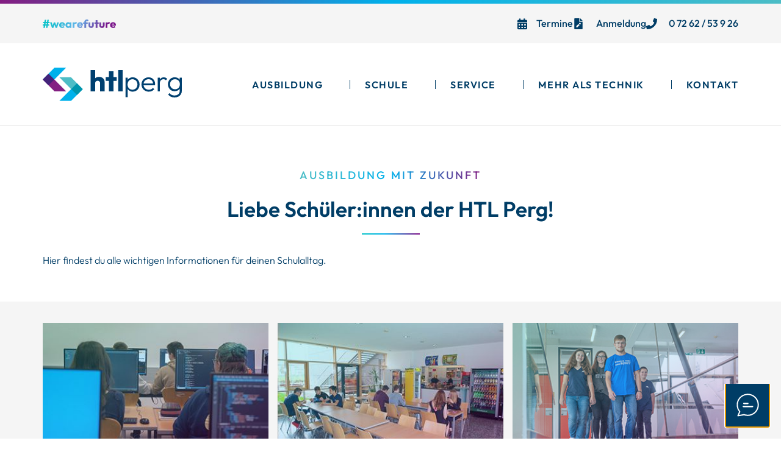

--- FILE ---
content_type: text/html; charset=UTF-8
request_url: https://www.htl-perg.ac.at/schueler/
body_size: 31403
content:
<!doctype html>
<html lang="de-AT">
<head>
	<meta charset="UTF-8">
	<meta name="viewport" content="width=device-width, initial-scale=1">
	<link rel="profile" href="https://gmpg.org/xfn/11">
	<meta name='robots' content='index, follow, max-image-preview:large, max-snippet:-1, max-video-preview:-1' />

	<!-- This site is optimized with the Yoast SEO plugin v26.5 - https://yoast.com/wordpress/plugins/seo/ -->
	<title>Schüler:in - HTL Perg</title>
	<meta name="description" content="Als Schüler:in der HTL Perg findest Du auf dieser Seite zusammengefasst die wichtigsten Informationen für Deinen Schulalltag." />
	<link rel="canonical" href="https://www.htl-perg.ac.at/schueler/" />
	<meta property="og:locale" content="de_DE" />
	<meta property="og:type" content="article" />
	<meta property="og:title" content="Schüler:in - HTL Perg" />
	<meta property="og:description" content="Als Schüler:in der HTL Perg findest Du auf dieser Seite zusammengefasst die wichtigsten Informationen für Deinen Schulalltag." />
	<meta property="og:url" content="https://www.htl-perg.ac.at/schueler/" />
	<meta property="og:site_name" content="HTL Perg" />
	<meta property="article:publisher" content="https://www.facebook.com/profile.php?id=100043383265892" />
	<meta property="article:modified_time" content="2026-01-07T16:30:02+00:00" />
	<meta name="twitter:card" content="summary_large_image" />
	<meta name="twitter:label1" content="Geschätzte Lesezeit" />
	<meta name="twitter:data1" content="2 Minuten" />
	<script type="application/ld+json" class="yoast-schema-graph">{"@context":"https://schema.org","@graph":[{"@type":"WebPage","@id":"https://www.htl-perg.ac.at/schueler/","url":"https://www.htl-perg.ac.at/schueler/","name":"Schüler:in - HTL Perg","isPartOf":{"@id":"https://www.htl-perg.ac.at/#website"},"primaryImageOfPage":{"@id":"https://www.htl-perg.ac.at/schueler/#primaryimage"},"image":{"@id":"https://www.htl-perg.ac.at/schueler/#primaryimage"},"thumbnailUrl":"https://www.htl-perg.ac.at/wp-content/uploads/2022/12/underline-thin-color-gradient.svg","datePublished":"2022-12-21T07:31:46+00:00","dateModified":"2026-01-07T16:30:02+00:00","description":"Als Schüler:in der HTL Perg findest Du auf dieser Seite zusammengefasst die wichtigsten Informationen für Deinen Schulalltag.","breadcrumb":{"@id":"https://www.htl-perg.ac.at/schueler/#breadcrumb"},"inLanguage":"de-AT","potentialAction":[{"@type":"ReadAction","target":["https://www.htl-perg.ac.at/schueler/"]}]},{"@type":"ImageObject","inLanguage":"de-AT","@id":"https://www.htl-perg.ac.at/schueler/#primaryimage","url":"https://www.htl-perg.ac.at/wp-content/uploads/2022/12/underline-thin-color-gradient.svg","contentUrl":"https://www.htl-perg.ac.at/wp-content/uploads/2022/12/underline-thin-color-gradient.svg","width":95,"height":2,"caption":"Verlaufslinie"},{"@type":"BreadcrumbList","@id":"https://www.htl-perg.ac.at/schueler/#breadcrumb","itemListElement":[{"@type":"ListItem","position":1,"name":"Startseite","item":"https://www.htl-perg.ac.at/"},{"@type":"ListItem","position":2,"name":"Schüler:in"}]},{"@type":"WebSite","@id":"https://www.htl-perg.ac.at/#website","url":"https://www.htl-perg.ac.at/","name":"HTL Perg - Software, IT und Medien","description":"Software, IT und Medien","publisher":{"@id":"https://www.htl-perg.ac.at/#organization"},"potentialAction":[{"@type":"SearchAction","target":{"@type":"EntryPoint","urlTemplate":"https://www.htl-perg.ac.at/?s={search_term_string}"},"query-input":{"@type":"PropertyValueSpecification","valueRequired":true,"valueName":"search_term_string"}}],"inLanguage":"de-AT"},{"@type":"Organization","@id":"https://www.htl-perg.ac.at/#organization","name":"HTL Perg - Software, IT und Medien","url":"https://www.htl-perg.ac.at/","logo":{"@type":"ImageObject","inLanguage":"de-AT","@id":"https://www.htl-perg.ac.at/#/schema/logo/image/","url":"https://www.htl-perg.ac.at/wp-content/uploads/2022/12/HTL-Perg-Logo.svg","contentUrl":"https://www.htl-perg.ac.at/wp-content/uploads/2022/12/HTL-Perg-Logo.svg","width":350,"height":84,"caption":"HTL Perg - Software, IT und Medien"},"image":{"@id":"https://www.htl-perg.ac.at/#/schema/logo/image/"},"sameAs":["https://www.facebook.com/profile.php?id=100043383265892","https://www.instagram.com/htlperg/?hl=de"]}]}</script>
	<!-- / Yoast SEO plugin. -->


<link rel="alternate" type="application/rss+xml" title="HTL Perg &raquo; Feed" href="https://www.htl-perg.ac.at/feed/" />
<link rel="alternate" type="application/rss+xml" title="HTL Perg &raquo; Kommentar-Feed" href="https://www.htl-perg.ac.at/comments/feed/" />
<link rel="alternate" title="oEmbed (JSON)" type="application/json+oembed" href="https://www.htl-perg.ac.at/wp-json/oembed/1.0/embed?url=https%3A%2F%2Fwww.htl-perg.ac.at%2Fschueler%2F" />
<link rel="alternate" title="oEmbed (XML)" type="text/xml+oembed" href="https://www.htl-perg.ac.at/wp-json/oembed/1.0/embed?url=https%3A%2F%2Fwww.htl-perg.ac.at%2Fschueler%2F&#038;format=xml" />
<style id='wp-img-auto-sizes-contain-inline-css'>
img:is([sizes=auto i],[sizes^="auto," i]){contain-intrinsic-size:3000px 1500px}
/*# sourceURL=wp-img-auto-sizes-contain-inline-css */
</style>

<style id='wp-emoji-styles-inline-css'>

	img.wp-smiley, img.emoji {
		display: inline !important;
		border: none !important;
		box-shadow: none !important;
		height: 1em !important;
		width: 1em !important;
		margin: 0 0.07em !important;
		vertical-align: -0.1em !important;
		background: none !important;
		padding: 0 !important;
	}
/*# sourceURL=wp-emoji-styles-inline-css */
</style>
<style id='global-styles-inline-css'>
:root{--wp--preset--aspect-ratio--square: 1;--wp--preset--aspect-ratio--4-3: 4/3;--wp--preset--aspect-ratio--3-4: 3/4;--wp--preset--aspect-ratio--3-2: 3/2;--wp--preset--aspect-ratio--2-3: 2/3;--wp--preset--aspect-ratio--16-9: 16/9;--wp--preset--aspect-ratio--9-16: 9/16;--wp--preset--color--black: #000000;--wp--preset--color--cyan-bluish-gray: #abb8c3;--wp--preset--color--white: #ffffff;--wp--preset--color--pale-pink: #f78da7;--wp--preset--color--vivid-red: #cf2e2e;--wp--preset--color--luminous-vivid-orange: #ff6900;--wp--preset--color--luminous-vivid-amber: #fcb900;--wp--preset--color--light-green-cyan: #7bdcb5;--wp--preset--color--vivid-green-cyan: #00d084;--wp--preset--color--pale-cyan-blue: #8ed1fc;--wp--preset--color--vivid-cyan-blue: #0693e3;--wp--preset--color--vivid-purple: #9b51e0;--wp--preset--gradient--vivid-cyan-blue-to-vivid-purple: linear-gradient(135deg,rgb(6,147,227) 0%,rgb(155,81,224) 100%);--wp--preset--gradient--light-green-cyan-to-vivid-green-cyan: linear-gradient(135deg,rgb(122,220,180) 0%,rgb(0,208,130) 100%);--wp--preset--gradient--luminous-vivid-amber-to-luminous-vivid-orange: linear-gradient(135deg,rgb(252,185,0) 0%,rgb(255,105,0) 100%);--wp--preset--gradient--luminous-vivid-orange-to-vivid-red: linear-gradient(135deg,rgb(255,105,0) 0%,rgb(207,46,46) 100%);--wp--preset--gradient--very-light-gray-to-cyan-bluish-gray: linear-gradient(135deg,rgb(238,238,238) 0%,rgb(169,184,195) 100%);--wp--preset--gradient--cool-to-warm-spectrum: linear-gradient(135deg,rgb(74,234,220) 0%,rgb(151,120,209) 20%,rgb(207,42,186) 40%,rgb(238,44,130) 60%,rgb(251,105,98) 80%,rgb(254,248,76) 100%);--wp--preset--gradient--blush-light-purple: linear-gradient(135deg,rgb(255,206,236) 0%,rgb(152,150,240) 100%);--wp--preset--gradient--blush-bordeaux: linear-gradient(135deg,rgb(254,205,165) 0%,rgb(254,45,45) 50%,rgb(107,0,62) 100%);--wp--preset--gradient--luminous-dusk: linear-gradient(135deg,rgb(255,203,112) 0%,rgb(199,81,192) 50%,rgb(65,88,208) 100%);--wp--preset--gradient--pale-ocean: linear-gradient(135deg,rgb(255,245,203) 0%,rgb(182,227,212) 50%,rgb(51,167,181) 100%);--wp--preset--gradient--electric-grass: linear-gradient(135deg,rgb(202,248,128) 0%,rgb(113,206,126) 100%);--wp--preset--gradient--midnight: linear-gradient(135deg,rgb(2,3,129) 0%,rgb(40,116,252) 100%);--wp--preset--font-size--small: 13px;--wp--preset--font-size--medium: 20px;--wp--preset--font-size--large: 36px;--wp--preset--font-size--x-large: 42px;--wp--preset--spacing--20: 0.44rem;--wp--preset--spacing--30: 0.67rem;--wp--preset--spacing--40: 1rem;--wp--preset--spacing--50: 1.5rem;--wp--preset--spacing--60: 2.25rem;--wp--preset--spacing--70: 3.38rem;--wp--preset--spacing--80: 5.06rem;--wp--preset--shadow--natural: 6px 6px 9px rgba(0, 0, 0, 0.2);--wp--preset--shadow--deep: 12px 12px 50px rgba(0, 0, 0, 0.4);--wp--preset--shadow--sharp: 6px 6px 0px rgba(0, 0, 0, 0.2);--wp--preset--shadow--outlined: 6px 6px 0px -3px rgb(255, 255, 255), 6px 6px rgb(0, 0, 0);--wp--preset--shadow--crisp: 6px 6px 0px rgb(0, 0, 0);}:root { --wp--style--global--content-size: 800px;--wp--style--global--wide-size: 1200px; }:where(body) { margin: 0; }.wp-site-blocks > .alignleft { float: left; margin-right: 2em; }.wp-site-blocks > .alignright { float: right; margin-left: 2em; }.wp-site-blocks > .aligncenter { justify-content: center; margin-left: auto; margin-right: auto; }:where(.wp-site-blocks) > * { margin-block-start: 24px; margin-block-end: 0; }:where(.wp-site-blocks) > :first-child { margin-block-start: 0; }:where(.wp-site-blocks) > :last-child { margin-block-end: 0; }:root { --wp--style--block-gap: 24px; }:root :where(.is-layout-flow) > :first-child{margin-block-start: 0;}:root :where(.is-layout-flow) > :last-child{margin-block-end: 0;}:root :where(.is-layout-flow) > *{margin-block-start: 24px;margin-block-end: 0;}:root :where(.is-layout-constrained) > :first-child{margin-block-start: 0;}:root :where(.is-layout-constrained) > :last-child{margin-block-end: 0;}:root :where(.is-layout-constrained) > *{margin-block-start: 24px;margin-block-end: 0;}:root :where(.is-layout-flex){gap: 24px;}:root :where(.is-layout-grid){gap: 24px;}.is-layout-flow > .alignleft{float: left;margin-inline-start: 0;margin-inline-end: 2em;}.is-layout-flow > .alignright{float: right;margin-inline-start: 2em;margin-inline-end: 0;}.is-layout-flow > .aligncenter{margin-left: auto !important;margin-right: auto !important;}.is-layout-constrained > .alignleft{float: left;margin-inline-start: 0;margin-inline-end: 2em;}.is-layout-constrained > .alignright{float: right;margin-inline-start: 2em;margin-inline-end: 0;}.is-layout-constrained > .aligncenter{margin-left: auto !important;margin-right: auto !important;}.is-layout-constrained > :where(:not(.alignleft):not(.alignright):not(.alignfull)){max-width: var(--wp--style--global--content-size);margin-left: auto !important;margin-right: auto !important;}.is-layout-constrained > .alignwide{max-width: var(--wp--style--global--wide-size);}body .is-layout-flex{display: flex;}.is-layout-flex{flex-wrap: wrap;align-items: center;}.is-layout-flex > :is(*, div){margin: 0;}body .is-layout-grid{display: grid;}.is-layout-grid > :is(*, div){margin: 0;}body{padding-top: 0px;padding-right: 0px;padding-bottom: 0px;padding-left: 0px;}a:where(:not(.wp-element-button)){text-decoration: underline;}:root :where(.wp-element-button, .wp-block-button__link){background-color: #32373c;border-width: 0;color: #fff;font-family: inherit;font-size: inherit;font-style: inherit;font-weight: inherit;letter-spacing: inherit;line-height: inherit;padding-top: calc(0.667em + 2px);padding-right: calc(1.333em + 2px);padding-bottom: calc(0.667em + 2px);padding-left: calc(1.333em + 2px);text-decoration: none;text-transform: inherit;}.has-black-color{color: var(--wp--preset--color--black) !important;}.has-cyan-bluish-gray-color{color: var(--wp--preset--color--cyan-bluish-gray) !important;}.has-white-color{color: var(--wp--preset--color--white) !important;}.has-pale-pink-color{color: var(--wp--preset--color--pale-pink) !important;}.has-vivid-red-color{color: var(--wp--preset--color--vivid-red) !important;}.has-luminous-vivid-orange-color{color: var(--wp--preset--color--luminous-vivid-orange) !important;}.has-luminous-vivid-amber-color{color: var(--wp--preset--color--luminous-vivid-amber) !important;}.has-light-green-cyan-color{color: var(--wp--preset--color--light-green-cyan) !important;}.has-vivid-green-cyan-color{color: var(--wp--preset--color--vivid-green-cyan) !important;}.has-pale-cyan-blue-color{color: var(--wp--preset--color--pale-cyan-blue) !important;}.has-vivid-cyan-blue-color{color: var(--wp--preset--color--vivid-cyan-blue) !important;}.has-vivid-purple-color{color: var(--wp--preset--color--vivid-purple) !important;}.has-black-background-color{background-color: var(--wp--preset--color--black) !important;}.has-cyan-bluish-gray-background-color{background-color: var(--wp--preset--color--cyan-bluish-gray) !important;}.has-white-background-color{background-color: var(--wp--preset--color--white) !important;}.has-pale-pink-background-color{background-color: var(--wp--preset--color--pale-pink) !important;}.has-vivid-red-background-color{background-color: var(--wp--preset--color--vivid-red) !important;}.has-luminous-vivid-orange-background-color{background-color: var(--wp--preset--color--luminous-vivid-orange) !important;}.has-luminous-vivid-amber-background-color{background-color: var(--wp--preset--color--luminous-vivid-amber) !important;}.has-light-green-cyan-background-color{background-color: var(--wp--preset--color--light-green-cyan) !important;}.has-vivid-green-cyan-background-color{background-color: var(--wp--preset--color--vivid-green-cyan) !important;}.has-pale-cyan-blue-background-color{background-color: var(--wp--preset--color--pale-cyan-blue) !important;}.has-vivid-cyan-blue-background-color{background-color: var(--wp--preset--color--vivid-cyan-blue) !important;}.has-vivid-purple-background-color{background-color: var(--wp--preset--color--vivid-purple) !important;}.has-black-border-color{border-color: var(--wp--preset--color--black) !important;}.has-cyan-bluish-gray-border-color{border-color: var(--wp--preset--color--cyan-bluish-gray) !important;}.has-white-border-color{border-color: var(--wp--preset--color--white) !important;}.has-pale-pink-border-color{border-color: var(--wp--preset--color--pale-pink) !important;}.has-vivid-red-border-color{border-color: var(--wp--preset--color--vivid-red) !important;}.has-luminous-vivid-orange-border-color{border-color: var(--wp--preset--color--luminous-vivid-orange) !important;}.has-luminous-vivid-amber-border-color{border-color: var(--wp--preset--color--luminous-vivid-amber) !important;}.has-light-green-cyan-border-color{border-color: var(--wp--preset--color--light-green-cyan) !important;}.has-vivid-green-cyan-border-color{border-color: var(--wp--preset--color--vivid-green-cyan) !important;}.has-pale-cyan-blue-border-color{border-color: var(--wp--preset--color--pale-cyan-blue) !important;}.has-vivid-cyan-blue-border-color{border-color: var(--wp--preset--color--vivid-cyan-blue) !important;}.has-vivid-purple-border-color{border-color: var(--wp--preset--color--vivid-purple) !important;}.has-vivid-cyan-blue-to-vivid-purple-gradient-background{background: var(--wp--preset--gradient--vivid-cyan-blue-to-vivid-purple) !important;}.has-light-green-cyan-to-vivid-green-cyan-gradient-background{background: var(--wp--preset--gradient--light-green-cyan-to-vivid-green-cyan) !important;}.has-luminous-vivid-amber-to-luminous-vivid-orange-gradient-background{background: var(--wp--preset--gradient--luminous-vivid-amber-to-luminous-vivid-orange) !important;}.has-luminous-vivid-orange-to-vivid-red-gradient-background{background: var(--wp--preset--gradient--luminous-vivid-orange-to-vivid-red) !important;}.has-very-light-gray-to-cyan-bluish-gray-gradient-background{background: var(--wp--preset--gradient--very-light-gray-to-cyan-bluish-gray) !important;}.has-cool-to-warm-spectrum-gradient-background{background: var(--wp--preset--gradient--cool-to-warm-spectrum) !important;}.has-blush-light-purple-gradient-background{background: var(--wp--preset--gradient--blush-light-purple) !important;}.has-blush-bordeaux-gradient-background{background: var(--wp--preset--gradient--blush-bordeaux) !important;}.has-luminous-dusk-gradient-background{background: var(--wp--preset--gradient--luminous-dusk) !important;}.has-pale-ocean-gradient-background{background: var(--wp--preset--gradient--pale-ocean) !important;}.has-electric-grass-gradient-background{background: var(--wp--preset--gradient--electric-grass) !important;}.has-midnight-gradient-background{background: var(--wp--preset--gradient--midnight) !important;}.has-small-font-size{font-size: var(--wp--preset--font-size--small) !important;}.has-medium-font-size{font-size: var(--wp--preset--font-size--medium) !important;}.has-large-font-size{font-size: var(--wp--preset--font-size--large) !important;}.has-x-large-font-size{font-size: var(--wp--preset--font-size--x-large) !important;}
:root :where(.wp-block-pullquote){font-size: 1.5em;line-height: 1.6;}
/*# sourceURL=global-styles-inline-css */
</style>
<link rel='stylesheet' id='hello-elementor-css' href='https://www.htl-perg.ac.at/wp-content/themes/hello-elementor/assets/css/reset.css?ver=3.4.5' media='all' />
<link rel='stylesheet' id='hello-elementor-theme-style-css' href='https://www.htl-perg.ac.at/wp-content/themes/hello-elementor/assets/css/theme.css?ver=3.4.5' media='all' />
<link rel='stylesheet' id='hello-elementor-header-footer-css' href='https://www.htl-perg.ac.at/wp-content/themes/hello-elementor/assets/css/header-footer.css?ver=3.4.5' media='all' />
<link rel='stylesheet' id='elementor-frontend-css' href='https://www.htl-perg.ac.at/wp-content/plugins/elementor/assets/css/frontend.min.css?ver=3.33.4' media='all' />
<style id='elementor-frontend-inline-css'>
.elementor-kit-15{--e-global-color-f344b0c:#00B1EB;--e-global-color-bb7516d:#4CBDC6;--e-global-color-3460acf:#831D81;--e-global-color-54d39bb:#003D66;--e-global-color-0a2eab4:#F5F5F5;--e-global-color-8ed4486:#FFFFFF;--e-global-typography-f507ccb-font-family:"Outfit";--e-global-typography-f507ccb-font-size:35px;--e-global-typography-f507ccb-font-weight:600;--e-global-typography-f507ccb-line-height:45px;--e-global-typography-a605839-font-family:"Outfit";--e-global-typography-a605839-font-size:35px;--e-global-typography-a605839-font-weight:600;--e-global-typography-a605839-line-height:45px;--e-global-typography-ea11133-font-family:"Outfit";--e-global-typography-ea11133-font-size:22px;--e-global-typography-ea11133-font-weight:500;--e-global-typography-c37f204-font-family:"Outfit";--e-global-typography-c37f204-font-size:18px;--e-global-typography-c37f204-font-weight:500;--e-global-typography-c37f204-text-transform:uppercase;--e-global-typography-c37f204-letter-spacing:3px;--e-global-typography-5e62ee9-font-family:"Outfit";--e-global-typography-5e62ee9-font-size:16px;--e-global-typography-5e62ee9-font-weight:300;--e-global-typography-5e62ee9-line-height:25px;--e-global-typography-31e2924-font-family:"Outfit";--e-global-typography-31e2924-font-size:16px;--e-global-typography-31e2924-font-weight:400;--e-global-typography-31e2924-line-height:25px;--e-global-typography-a254cad-font-family:"Outfit";--e-global-typography-a254cad-font-size:16px;--e-global-typography-a254cad-font-weight:500;--e-global-typography-a254cad-line-height:25px;--e-global-typography-89ade75-font-family:"Outfit";--e-global-typography-89ade75-font-size:16px;--e-global-typography-89ade75-font-weight:500;--e-global-typography-89ade75-text-transform:uppercase;--e-global-typography-89ade75-line-height:25px;--e-global-typography-89ade75-letter-spacing:1.5px;--e-global-typography-cc56e3b-font-family:"Outfit";--e-global-typography-cc56e3b-font-size:16px;--e-global-typography-cc56e3b-font-weight:300;--e-global-typography-cc56e3b-line-height:25px;--e-global-typography-501c0a8-font-family:"Outfit";--e-global-typography-501c0a8-font-size:20px;--e-global-typography-501c0a8-font-weight:600;--e-global-typography-501c0a8-line-height:25px;}.elementor-kit-15 e-page-transition{background-color:#FFBC7D;}.elementor-kit-15 a{color:var( --e-global-color-54d39bb );}.elementor-kit-15 a:hover{color:var( --e-global-color-f344b0c );}.elementor-section.elementor-section-boxed > .elementor-container{max-width:1140px;}.e-con{--container-max-width:1140px;}.elementor-widget:not(:last-child){margin-block-end:20px;}.elementor-element{--widgets-spacing:20px 20px;--widgets-spacing-row:20px;--widgets-spacing-column:20px;}{}h1.entry-title{display:var(--page-title-display);}.site-header .site-branding{flex-direction:column;align-items:stretch;}.site-header{padding-inline-end:0px;padding-inline-start:0px;}.site-footer .site-branding{flex-direction:column;align-items:stretch;}@media(max-width:1024px){.elementor-kit-15{--e-global-typography-501c0a8-font-size:14px;}.elementor-section.elementor-section-boxed > .elementor-container{max-width:1024px;}.e-con{--container-max-width:1024px;}}@media(max-width:767px){.elementor-kit-15{--e-global-typography-f507ccb-font-size:28px;--e-global-typography-f507ccb-line-height:35px;--e-global-typography-a605839-font-size:28px;--e-global-typography-a605839-line-height:35px;--e-global-typography-ea11133-font-size:20px;--e-global-typography-c37f204-font-size:15px;--e-global-typography-5e62ee9-font-size:16px;--e-global-typography-5e62ee9-line-height:25px;--e-global-typography-cc56e3b-font-size:16px;--e-global-typography-cc56e3b-line-height:25px;--e-global-typography-501c0a8-font-size:9px;}.elementor-section.elementor-section-boxed > .elementor-container{max-width:767px;}.e-con{--container-max-width:767px;}}/* Start custom CSS *//*---------ALLGEMEIN---------*/
/*Wordbreak*/
.wordbreak {
word-break: break-all;
}
/*Links*/
a {
    transition: 0.5s;
}
.custom-link-white a{
    color: white;
    transition: 0.5s;
}
.custom-link-white-underline a {
    transition: 0.5s;
}
.custom-link-white-underline a:hover {
    text-decoration: underline;
    color: white;
}
.custom-link-lightblue a{
    color: #00B1EB;
    transition: 0.5s;
}
.custom-link-lightblue a:hover{
    color: #003D66;
}
.custom-link-green a{
    color: #4CBDC6;
    transition: 0.5s;
}
.custom-link-green a:hover{
    color: #003D66;
}
.custom-link-violett a{
    color: #831D81;
    transition: 0.5s;
}
.custom-link-violett a:hover{
    color: #831D81;
}
/*Gradient*/
.gradient-border {
    background: linear-gradient(90deg, rgba(131,29,129,1) 0%, rgba(0,177,235,1) 50%, rgba(76,189,198,1) 100%);
}
.text-gradient span {
    background: linear-gradient(90deg, rgba(76,189,198,1) 0%, rgba(0,177,235,1) 50%, rgba(131,29,129,1) 100%);
    color: transparent;
    -webkit-background-clip: text;
    background-clip: text;
}
.gradient-border-top {
    border-top: 6px solid;
    border-image: linear-gradient(90deg, rgba(131,29,129,1) 0%, rgba(0,177,235,1) 50%, rgba(76,189,198,1) 100%);
    border-image-slice: 1;
}
.gradient-border-box {
    border-bottom: 16px solid;
    border-image: linear-gradient(90deg, rgba(76,189,198,1) 0%, rgba(0,177,235,1) 50%, rgba(131,29,129,1) 100%);
    border-image-slice: 1;
}
.gradient-border-bottom {
    border-bottom: 6px solid;
    border-image: linear-gradient(90deg, rgba(76,189,198,1) 0%, rgba(131,29,129,1) 100%);
    border-image-slice: 1;
}
.img-gradient:after {
  content: '';
  position: absolute;
  left: 0; top: 0;
  width: 100%; height: 100%;
  background: linear-gradient(151deg, rgba(76,189,198,1) 0%, rgba(0,177,235,1) 50%, rgba(131,29,129,1) 100%);
  opacity: 0.4;
}
/*Image Overlay*/
.image-overlay:after {
  content: '';
  position: absolute;
  left: 0; top: 0;
  width: 100%; height: 100%;
  background: linear-gradient(151deg, rgba(76,189,198,1) 0%, rgba(0,177,235,1) 50%, rgba(131,29,129,1) 100%);
  opacity: 0.4;  
}
/*Iconlist*/
.elementor-icon-list-text {
    transition: 0.5s;
}
/*Pop-Up*/
#Rechteck_226 {
    transition:0.3s !important;
}

/*---------HEADER---------*/
/*Navigation*/
.elementor-nav-menu--dropdown a {
    padding-right: 25px !important;
    text-align: center !important;
}
.elementor-sub-item {
    border: none !important;
}
.sub-arrow i {
    display: none;
}
.sub-arrow {
    content: url("https://htl-perg.ac.at/wp-content/uploads/2022/12/arrow-white-down.svg");
    width: 20px;
}

/*---------STARTSEITE---------*/
/*Top*/
.logo-multiplied {
    mix-blend-mode: multiply;
}
/*Schwerpunkte*/
#Pfad_146 {
    stroke-width: 2px !important;
    width: 7px !important;
}
.elementor-button-icon svg {
    width: 7px !important;
    stroke-width: 2px !important;
}
/*Absolventen*/
.slick-dots.style-7 button {
    width: 25px;
    height: 2px;
    margin-right: 5px;
}
/*Slider Logos*/
.logos img {
    width:auto !important;
    height: 70px !important;
}

/*---------NEWS---------*/
/*Lightbox*/
.elementor-slideshow__title {
    display: none;
}
.eicon-chevron-left i {
    display: none !important;
}
.eicon-chevron-left {
    content: url('https://htl-perg.ac.at/wp-content/uploads/2023/03/arrow-white-left.svg');
}
.eicon-chevron-right:before {
    content: url('https://htl-perg.ac.at/wp-content/uploads/2023/03/arrow-white-right.svg') !important; 
}
/*Beiträge*/
.elementor-post__title {
    display: flex;
    order: 2;
}
.elementor-post__meta-data {
    display: flex;
    order: 1;
}
.elementor-post__excerpt {
    display: flex;
    order: 3;
}
.elementor-post__read-more-wrapper {
    display: flex;
    order: 4;
    justify-content: end;
}
.elementor-post__thumbnail:hover {
    background: linear-gradient(151deg, rgba(76,189,198,1) 0%, rgba(0,177,235,1) 50%, rgba(131,29,129,1) 100%);
}
.elementor-post__thumbnail img:hover {
    opacity: 0.7;
    mix-blend-mode: color-doge;
    transition: 0.5s !important;
}
.elementor-post__thumbnail img {
    border-bottom: 35px solid;
    border-image: linear-gradient(0.25turn, rgba(131,29,129), rgba(0,177,235), rgba(76,189,198));
    border-image-slice: 1;
}

/*---------TERMINE---------*/
.ics-calendar .fc .fc-button {
    border-radius: 0px !important;
}
.ics-calendar .fc .fc-list-day-cushion {
    background-color: #F5F5F5 !important;
}
.ics-calendar .fc .fc-toolbar-title {
    font-family: 'Outfit';
    font-size: 35px;
    font-weight: 600;
    color: #003D66;
}
.ics-calendar .fc .fc-list-table a:not([href]), .ics-calendar .fc .fc-view-harness * {
    font-family: 'Outfit';
    font-size: 16px !important;
    line-height: 25px !important;
}
.ics-calendar .fc .fc-event td {
    font-family: 'Outfit';
    font-size: 14px !important;
    line-height: 25px !important;
}
.ics-calendar .fc .fc-col-header-cell a {
    letter-spacing: 3px;
    font-weight: 500;
    font-size: 18px !important;
}
.ics-calendar .fc .fc-daygrid-block-event {
    padding: 12px !important;
}
.ics-calendar .fc .fc-daygrid-day-frame {
    padding: 0px !important;
}

/*---------FOOTER---------*/
/*Social Media*/
#facebook-square-2, #instagram-square-2{
    transition: 0.5s;
}
#facebook-square-2:hover, #instagram-square-2:hover {
    fill: #00B1EB;
}

/*---------COOKIEBOX---------*/
/*#CookieBoxTextDescription {
	font-weight: 300 !important;
	line-height: 25px !important;
}
#CookieBoxTextHeadline {
	font-weight: 600 !important;
}
._brlbs-btn {
	text-transform: uppercase !important;
	letter-spacing: 1.5px !important;
	font-weight: 500 !important;
	font-size: 14px !important;
	padding: 0.95em 0.5em !important;
	border-radius: 0px;
}
._brlbs-h3 {
	font-weight: 600 !important;
}
.borlabs-cookie-preference {
    font-family: 'Outfit' !important;
    font-size: 16px !important;
    font-weight: 300 !important;
}*/

/*---------RESPONSIVE---------*/
/*TABLET*/
@media only screen and (max-width:820px){
/*HEADER*/
/*Navigation*/
.elementor-nav-menu--dropdown a {
    padding-left: 0px !important;
    padding-right: 0px !important;
}
/*Absolventen*/
.slick-arrow {
    margin-top: 280px !important;
}
.quote-blue-background {
    background-color: #003D66;
}
}

/*MOBILE*/
@media only screen and (max-width: 400px){ 
/*STARTSEITE*/
/*Absolventen*/   
.elementor-icon-list-item:not(:last-child):after {
    border-left-width: 1px !important;
    height: 25% !important;
}
/*Schwerpunkte*/
.elementor-button-icon svg {
    width: 5px !important;
}
/*Absolventen*/
.slick-arrow{
    margin-top: 275px !important;
    margin-right: -15px !important;
    margin-left: -15px !important;
}
.slick-dots{
    text-align: left !important;
    margin-left: 20px;
    bottom: 30px !important;
}
/*TERMINE*/
.ics-calendar-label {
    font-size: 28px;
}
.ics-calendar .phone_only {
    color: #003D66;
    font-weight: 300;
    font-size: 13px;
}
/*BEITRÄGE*/
.elementor-posts-container .elementor-post__thumbnail {
    padding-bottom: calc(0.5 * 130%) !important;
}
}/* End custom CSS */
/* Start Custom Fonts CSS */@font-face {
	font-family: 'Outfit';
	font-style: normal;
	font-weight: normal;
	font-display: auto;
	src: url('https://www.htl-perg.ac.at/wp-content/uploads/2022/12/outfit-v6-latin-regular.eot');
	src: url('https://www.htl-perg.ac.at/wp-content/uploads/2022/12/outfit-v6-latin-regular.eot?#iefix') format('embedded-opentype'),
		url('https://www.htl-perg.ac.at/wp-content/uploads/2022/12/outfit-v6-latin-regular.woff2') format('woff2'),
		url('https://www.htl-perg.ac.at/wp-content/uploads/2022/12/outfit-v6-latin-regular.woff') format('woff'),
		url('https://www.htl-perg.ac.at/wp-content/uploads/2022/12/outfit-v6-latin-regular.ttf') format('truetype'),
		url('https://www.htl-perg.ac.at/wp-content/uploads/2022/12/outfit-v6-latin-regular.svg#Outfit') format('svg');
}
@font-face {
	font-family: 'Outfit';
	font-style: normal;
	font-weight: 300;
	font-display: auto;
	src: url('https://www.htl-perg.ac.at/wp-content/uploads/2022/12/outfit-v6-latin-300.eot');
	src: url('https://www.htl-perg.ac.at/wp-content/uploads/2022/12/outfit-v6-latin-300.eot?#iefix') format('embedded-opentype'),
		url('https://www.htl-perg.ac.at/wp-content/uploads/2022/12/outfit-v6-latin-300.woff2') format('woff2'),
		url('https://www.htl-perg.ac.at/wp-content/uploads/2022/12/outfit-v6-latin-300.woff') format('woff'),
		url('https://www.htl-perg.ac.at/wp-content/uploads/2022/12/outfit-v6-latin-300.ttf') format('truetype'),
		url('https://www.htl-perg.ac.at/wp-content/uploads/2022/12/outfit-v6-latin-300.svg#Outfit') format('svg');
}
@font-face {
	font-family: 'Outfit';
	font-style: normal;
	font-weight: 500;
	font-display: auto;
	src: url('https://www.htl-perg.ac.at/wp-content/uploads/2022/12/outfit-v6-latin-500.eot');
	src: url('https://www.htl-perg.ac.at/wp-content/uploads/2022/12/outfit-v6-latin-500.eot?#iefix') format('embedded-opentype'),
		url('https://www.htl-perg.ac.at/wp-content/uploads/2022/12/outfit-v6-latin-500.woff2') format('woff2'),
		url('https://www.htl-perg.ac.at/wp-content/uploads/2022/12/outfit-v6-latin-500.woff') format('woff'),
		url('https://www.htl-perg.ac.at/wp-content/uploads/2022/12/outfit-v6-latin-500.ttf') format('truetype'),
		url('https://www.htl-perg.ac.at/wp-content/uploads/2022/12/outfit-v6-latin-500.svg#Outfit') format('svg');
}
@font-face {
	font-family: 'Outfit';
	font-style: normal;
	font-weight: 600;
	font-display: auto;
	src: url('https://www.htl-perg.ac.at/wp-content/uploads/2022/12/outfit-v6-latin-600.eot');
	src: url('https://www.htl-perg.ac.at/wp-content/uploads/2022/12/outfit-v6-latin-600.eot?#iefix') format('embedded-opentype'),
		url('https://www.htl-perg.ac.at/wp-content/uploads/2022/12/outfit-v6-latin-600.woff2') format('woff2'),
		url('https://www.htl-perg.ac.at/wp-content/uploads/2022/12/outfit-v6-latin-600.woff') format('woff'),
		url('https://www.htl-perg.ac.at/wp-content/uploads/2022/12/outfit-v6-latin-600.ttf') format('truetype'),
		url('https://www.htl-perg.ac.at/wp-content/uploads/2022/12/outfit-v6-latin-600.svg#Outfit') format('svg');
}
@font-face {
	font-family: 'Outfit';
	font-style: normal;
	font-weight: 800;
	font-display: auto;
	src: url('https://www.htl-perg.ac.at/wp-content/uploads/2022/12/outfit-v6-latin-800.eot');
	src: url('https://www.htl-perg.ac.at/wp-content/uploads/2022/12/outfit-v6-latin-800.eot?#iefix') format('embedded-opentype'),
		url('https://www.htl-perg.ac.at/wp-content/uploads/2022/12/outfit-v6-latin-800.woff2') format('woff2'),
		url('https://www.htl-perg.ac.at/wp-content/uploads/2022/12/outfit-v6-latin-800.woff') format('woff'),
		url('https://www.htl-perg.ac.at/wp-content/uploads/2022/12/outfit-v6-latin-800.ttf') format('truetype'),
		url('https://www.htl-perg.ac.at/wp-content/uploads/2022/12/outfit-v6-latin-800.svg#Outfit') format('svg');
}
/* End Custom Fonts CSS */
.elementor-63 .elementor-element.elementor-element-23f8e33{transition:background 0.3s, border 0.3s, border-radius 0.3s, box-shadow 0.3s;margin-top:70px;margin-bottom:40px;}.elementor-63 .elementor-element.elementor-element-23f8e33 > .elementor-background-overlay{transition:background 0.3s, border-radius 0.3s, opacity 0.3s;}.elementor-bc-flex-widget .elementor-63 .elementor-element.elementor-element-5f4ee11.elementor-column .elementor-widget-wrap{align-items:center;}.elementor-63 .elementor-element.elementor-element-5f4ee11.elementor-column.elementor-element[data-element_type="column"] > .elementor-widget-wrap.elementor-element-populated{align-content:center;align-items:center;}.elementor-63 .elementor-element.elementor-element-5f4ee11.elementor-column > .elementor-widget-wrap{justify-content:center;}.elementor-63 .elementor-element.elementor-element-5f4ee11 > .elementor-element-populated{margin:0px 0px 0px 0px;--e-column-margin-right:0px;--e-column-margin-left:0px;padding:0px 0px 0px 0px;}.pp-tooltip.pp-tooltip-{{ID}} .pp-tooltip-content{font-family:var( --e-global-typography-accent-font-family ), Sans-serif;font-weight:var( --e-global-typography-accent-font-weight );}.elementor-widget-heading .elementor-heading-title{font-family:var( --e-global-typography-primary-font-family ), Sans-serif;font-weight:var( --e-global-typography-primary-font-weight );}.elementor-63 .elementor-element.elementor-element-bfda44b > .elementor-widget-container{margin:0px 0px 0px 0px;}.elementor-63 .elementor-element.elementor-element-bfda44b{text-align:center;}.elementor-63 .elementor-element.elementor-element-bfda44b .elementor-heading-title{font-family:var( --e-global-typography-c37f204-font-family ), Sans-serif;font-size:var( --e-global-typography-c37f204-font-size );font-weight:var( --e-global-typography-c37f204-font-weight );text-transform:var( --e-global-typography-c37f204-text-transform );letter-spacing:var( --e-global-typography-c37f204-letter-spacing );}.elementor-63 .elementor-element.elementor-element-b8bab57 > .elementor-widget-container{margin:0px 0px 0px 0px;padding:0px 0px 0px 0px;}.elementor-63 .elementor-element.elementor-element-b8bab57{text-align:center;}.elementor-63 .elementor-element.elementor-element-b8bab57 .elementor-heading-title{font-family:"Outfit", Sans-serif;font-size:35px;font-weight:600;line-height:45px;color:var( --e-global-color-54d39bb );}.elementor-widget-image .widget-image-caption{font-family:var( --e-global-typography-text-font-family ), Sans-serif;font-weight:var( --e-global-typography-text-font-weight );}.elementor-63 .elementor-element.elementor-element-5cad94b > .elementor-widget-container{margin:-15px 0px 0px 0px;}.elementor-63 .elementor-element.elementor-element-5cad94b{text-align:center;}.elementor-widget-text-editor{font-family:var( --e-global-typography-text-font-family ), Sans-serif;font-weight:var( --e-global-typography-text-font-weight );}.elementor-63 .elementor-element.elementor-element-4f8ce95 > .elementor-widget-container{margin:0px 0px 0px 0px;padding:0px 0px 0px 0px;}.elementor-63 .elementor-element.elementor-element-4f8ce95{text-align:left;font-family:var( --e-global-typography-cc56e3b-font-family ), Sans-serif;font-size:var( --e-global-typography-cc56e3b-font-size );font-weight:var( --e-global-typography-cc56e3b-font-weight );line-height:var( --e-global-typography-cc56e3b-line-height );word-spacing:var( --e-global-typography-cc56e3b-word-spacing );color:var( --e-global-color-54d39bb );}.elementor-63 .elementor-element.elementor-element-36f5030:not(.elementor-motion-effects-element-type-background), .elementor-63 .elementor-element.elementor-element-36f5030 > .elementor-motion-effects-container > .elementor-motion-effects-layer{background-color:var( --e-global-color-0a2eab4 );}.elementor-63 .elementor-element.elementor-element-36f5030{transition:background 0.3s, border 0.3s, border-radius 0.3s, box-shadow 0.3s;margin-top:40px;margin-bottom:40px;padding:35px 0px 35px 0px;}.elementor-63 .elementor-element.elementor-element-36f5030 > .elementor-background-overlay{transition:background 0.3s, border-radius 0.3s, opacity 0.3s;}.elementor-63 .elementor-element.elementor-element-f929e86 > .elementor-element-populated{margin:0px 10px 0px 0px;--e-column-margin-right:10px;--e-column-margin-left:0px;padding:0px 0px 0px 0px;}.elementor-63 .elementor-element.elementor-element-67c7a35 img{width:100%;}.elementor-63 .elementor-element.elementor-element-bc786a4 > .elementor-element-populated{margin:0px 5px 0px 5px;--e-column-margin-right:5px;--e-column-margin-left:5px;padding:0px 0px 0px 0px;}.elementor-63 .elementor-element.elementor-element-482f112 img{width:100%;}.elementor-63 .elementor-element.elementor-element-d30a2e4 > .elementor-element-populated{margin:0px 0px 0px 10px;--e-column-margin-right:0px;--e-column-margin-left:10px;padding:0px 0px 0px 0px;}.elementor-63 .elementor-element.elementor-element-8fc01e2 img{width:100%;}.elementor-63 .elementor-element.elementor-element-ac7f342{margin-top:100px;margin-bottom:50px;}.elementor-63 .elementor-element.elementor-element-02b3a3f > .elementor-element-populated{margin:0px 0px 0px 0px;--e-column-margin-right:0px;--e-column-margin-left:0px;padding:0px 0px 0px 0px;}.elementor-63 .elementor-element.elementor-element-4493e3d .elementor-icon-wrapper{text-align:center;}.elementor-63 .elementor-element.elementor-element-4493e3d.elementor-view-stacked .elementor-icon{background-color:var( --e-global-color-54d39bb );}.elementor-63 .elementor-element.elementor-element-4493e3d.elementor-view-framed .elementor-icon, .elementor-63 .elementor-element.elementor-element-4493e3d.elementor-view-default .elementor-icon{color:var( --e-global-color-54d39bb );border-color:var( --e-global-color-54d39bb );}.elementor-63 .elementor-element.elementor-element-4493e3d.elementor-view-framed .elementor-icon, .elementor-63 .elementor-element.elementor-element-4493e3d.elementor-view-default .elementor-icon svg{fill:var( --e-global-color-54d39bb );}.elementor-63 .elementor-element.elementor-element-6847985 > .elementor-widget-container{margin:0px 0px 0px 0px;}.elementor-63 .elementor-element.elementor-element-6847985{text-align:center;}.elementor-63 .elementor-element.elementor-element-6847985 .elementor-heading-title{font-family:var( --e-global-typography-c37f204-font-family ), Sans-serif;font-size:var( --e-global-typography-c37f204-font-size );font-weight:var( --e-global-typography-c37f204-font-weight );text-transform:var( --e-global-typography-c37f204-text-transform );letter-spacing:var( --e-global-typography-c37f204-letter-spacing );}.elementor-63 .elementor-element.elementor-element-571338f > .elementor-element-populated{margin:0px 0px 0px 0px;--e-column-margin-right:0px;--e-column-margin-left:0px;padding:0px 0px 0px 0px;}.elementor-63 .elementor-element.elementor-element-9ef5f34 .elementor-icon-wrapper{text-align:center;}.elementor-63 .elementor-element.elementor-element-9ef5f34.elementor-view-stacked .elementor-icon{background-color:var( --e-global-color-54d39bb );}.elementor-63 .elementor-element.elementor-element-9ef5f34.elementor-view-framed .elementor-icon, .elementor-63 .elementor-element.elementor-element-9ef5f34.elementor-view-default .elementor-icon{color:var( --e-global-color-54d39bb );border-color:var( --e-global-color-54d39bb );}.elementor-63 .elementor-element.elementor-element-9ef5f34.elementor-view-framed .elementor-icon, .elementor-63 .elementor-element.elementor-element-9ef5f34.elementor-view-default .elementor-icon svg{fill:var( --e-global-color-54d39bb );}.elementor-63 .elementor-element.elementor-element-e53e505 > .elementor-widget-container{margin:0px 0px 0px 0px;}.elementor-63 .elementor-element.elementor-element-e53e505{text-align:center;}.elementor-63 .elementor-element.elementor-element-e53e505 .elementor-heading-title{font-family:var( --e-global-typography-c37f204-font-family ), Sans-serif;font-size:var( --e-global-typography-c37f204-font-size );font-weight:var( --e-global-typography-c37f204-font-weight );text-transform:var( --e-global-typography-c37f204-text-transform );letter-spacing:var( --e-global-typography-c37f204-letter-spacing );}.elementor-63 .elementor-element.elementor-element-641c963 > .elementor-element-populated{margin:0px 0px 0px 0px;--e-column-margin-right:0px;--e-column-margin-left:0px;padding:0px 0px 0px 0px;}.elementor-63 .elementor-element.elementor-element-bea7587 .elementor-icon-wrapper{text-align:center;}.elementor-63 .elementor-element.elementor-element-bea7587.elementor-view-stacked .elementor-icon{background-color:var( --e-global-color-54d39bb );}.elementor-63 .elementor-element.elementor-element-bea7587.elementor-view-framed .elementor-icon, .elementor-63 .elementor-element.elementor-element-bea7587.elementor-view-default .elementor-icon{color:var( --e-global-color-54d39bb );border-color:var( --e-global-color-54d39bb );}.elementor-63 .elementor-element.elementor-element-bea7587.elementor-view-framed .elementor-icon, .elementor-63 .elementor-element.elementor-element-bea7587.elementor-view-default .elementor-icon svg{fill:var( --e-global-color-54d39bb );}.elementor-63 .elementor-element.elementor-element-abdf52e > .elementor-widget-container{margin:0px 0px 0px 0px;}.elementor-63 .elementor-element.elementor-element-abdf52e{text-align:center;}.elementor-63 .elementor-element.elementor-element-abdf52e .elementor-heading-title{font-family:var( --e-global-typography-c37f204-font-family ), Sans-serif;font-size:var( --e-global-typography-c37f204-font-size );font-weight:var( --e-global-typography-c37f204-font-weight );text-transform:var( --e-global-typography-c37f204-text-transform );letter-spacing:var( --e-global-typography-c37f204-letter-spacing );}.elementor-63 .elementor-element.elementor-element-bd0e1ef{margin-top:0px;margin-bottom:100px;}.elementor-63 .elementor-element.elementor-element-1220961 > .elementor-element-populated{margin:0px 0px 0px 0px;--e-column-margin-right:0px;--e-column-margin-left:0px;padding:0px 0px 0px 0px;}.elementor-63 .elementor-element.elementor-element-3bd6792 .elementor-icon-wrapper{text-align:center;}.elementor-63 .elementor-element.elementor-element-3bd6792.elementor-view-stacked .elementor-icon{background-color:var( --e-global-color-54d39bb );}.elementor-63 .elementor-element.elementor-element-3bd6792.elementor-view-framed .elementor-icon, .elementor-63 .elementor-element.elementor-element-3bd6792.elementor-view-default .elementor-icon{color:var( --e-global-color-54d39bb );border-color:var( --e-global-color-54d39bb );}.elementor-63 .elementor-element.elementor-element-3bd6792.elementor-view-framed .elementor-icon, .elementor-63 .elementor-element.elementor-element-3bd6792.elementor-view-default .elementor-icon svg{fill:var( --e-global-color-54d39bb );}.elementor-63 .elementor-element.elementor-element-ef05c98 > .elementor-widget-container{margin:0px 0px 0px 0px;}.elementor-63 .elementor-element.elementor-element-ef05c98{text-align:center;}.elementor-63 .elementor-element.elementor-element-ef05c98 .elementor-heading-title{font-family:var( --e-global-typography-c37f204-font-family ), Sans-serif;font-size:var( --e-global-typography-c37f204-font-size );font-weight:var( --e-global-typography-c37f204-font-weight );text-transform:var( --e-global-typography-c37f204-text-transform );letter-spacing:var( --e-global-typography-c37f204-letter-spacing );}.elementor-63 .elementor-element.elementor-element-fc538a5 > .elementor-element-populated{margin:0px 0px 0px 0px;--e-column-margin-right:0px;--e-column-margin-left:0px;padding:0px 0px 0px 0px;}.elementor-63 .elementor-element.elementor-element-fb8ecbd .elementor-icon-wrapper{text-align:center;}.elementor-63 .elementor-element.elementor-element-fb8ecbd.elementor-view-stacked .elementor-icon{background-color:var( --e-global-color-54d39bb );}.elementor-63 .elementor-element.elementor-element-fb8ecbd.elementor-view-framed .elementor-icon, .elementor-63 .elementor-element.elementor-element-fb8ecbd.elementor-view-default .elementor-icon{color:var( --e-global-color-54d39bb );border-color:var( --e-global-color-54d39bb );}.elementor-63 .elementor-element.elementor-element-fb8ecbd.elementor-view-framed .elementor-icon, .elementor-63 .elementor-element.elementor-element-fb8ecbd.elementor-view-default .elementor-icon svg{fill:var( --e-global-color-54d39bb );}.elementor-63 .elementor-element.elementor-element-13f61e2 > .elementor-widget-container{margin:0px 0px 0px 0px;}.elementor-63 .elementor-element.elementor-element-13f61e2{text-align:center;}.elementor-63 .elementor-element.elementor-element-13f61e2 .elementor-heading-title{font-family:var( --e-global-typography-c37f204-font-family ), Sans-serif;font-size:var( --e-global-typography-c37f204-font-size );font-weight:var( --e-global-typography-c37f204-font-weight );text-transform:var( --e-global-typography-c37f204-text-transform );letter-spacing:var( --e-global-typography-c37f204-letter-spacing );}.elementor-63 .elementor-element.elementor-element-33e2cfb > .elementor-element-populated{margin:0px 0px 0px 0px;--e-column-margin-right:0px;--e-column-margin-left:0px;padding:0px 0px 0px 0px;}.elementor-63 .elementor-element.elementor-element-2fb40c1 .elementor-icon-wrapper{text-align:center;}.elementor-63 .elementor-element.elementor-element-2fb40c1.elementor-view-stacked .elementor-icon{background-color:var( --e-global-color-54d39bb );}.elementor-63 .elementor-element.elementor-element-2fb40c1.elementor-view-framed .elementor-icon, .elementor-63 .elementor-element.elementor-element-2fb40c1.elementor-view-default .elementor-icon{color:var( --e-global-color-54d39bb );border-color:var( --e-global-color-54d39bb );}.elementor-63 .elementor-element.elementor-element-2fb40c1.elementor-view-framed .elementor-icon, .elementor-63 .elementor-element.elementor-element-2fb40c1.elementor-view-default .elementor-icon svg{fill:var( --e-global-color-54d39bb );}.elementor-63 .elementor-element.elementor-element-fe6f4dc > .elementor-widget-container{margin:0px 0px 0px 0px;}.elementor-63 .elementor-element.elementor-element-fe6f4dc{text-align:center;}.elementor-63 .elementor-element.elementor-element-fe6f4dc .elementor-heading-title{font-family:var( --e-global-typography-c37f204-font-family ), Sans-serif;font-size:var( --e-global-typography-c37f204-font-size );font-weight:var( --e-global-typography-c37f204-font-weight );text-transform:var( --e-global-typography-c37f204-text-transform );letter-spacing:var( --e-global-typography-c37f204-letter-spacing );}.elementor-63 .elementor-element.elementor-element-44de035:not(.elementor-motion-effects-element-type-background), .elementor-63 .elementor-element.elementor-element-44de035 > .elementor-motion-effects-container > .elementor-motion-effects-layer{background-color:var( --e-global-color-0a2eab4 );}.elementor-63 .elementor-element.elementor-element-44de035{transition:background 0.3s, border 0.3s, border-radius 0.3s, box-shadow 0.3s;margin-top:0px;margin-bottom:0px;padding:70px 0px 150px 0px;}.elementor-63 .elementor-element.elementor-element-44de035 > .elementor-background-overlay{transition:background 0.3s, border-radius 0.3s, opacity 0.3s;}.elementor-63 .elementor-element.elementor-element-db2e322 > .elementor-element-populated{margin:0px 0px 0px 0px;--e-column-margin-right:0px;--e-column-margin-left:0px;padding:0px 0px 0px 0px;}.elementor-63 .elementor-element.elementor-element-db2e322{z-index:10;}.elementor-63 .elementor-element.elementor-element-8de9d82 > .elementor-widget-container{margin:10px 0px 5px 0px;}.elementor-63 .elementor-element.elementor-element-8de9d82 .elementor-heading-title{font-family:"Outfit", Sans-serif;font-size:22px;font-weight:500;color:var( --e-global-color-54d39bb );}.elementor-widget-icon-list .elementor-icon-list-item > .elementor-icon-list-text, .elementor-widget-icon-list .elementor-icon-list-item > a{font-family:var( --e-global-typography-text-font-family ), Sans-serif;font-weight:var( --e-global-typography-text-font-weight );}.elementor-63 .elementor-element.elementor-element-ac42061 > .elementor-widget-container{margin:0px 0px 0px 0px;padding:0px 0px 0px 0px;}.elementor-63 .elementor-element.elementor-element-ac42061 .elementor-icon-list-items:not(.elementor-inline-items) .elementor-icon-list-item:not(:last-child){padding-block-end:calc(7px/2);}.elementor-63 .elementor-element.elementor-element-ac42061 .elementor-icon-list-items:not(.elementor-inline-items) .elementor-icon-list-item:not(:first-child){margin-block-start:calc(7px/2);}.elementor-63 .elementor-element.elementor-element-ac42061 .elementor-icon-list-items.elementor-inline-items .elementor-icon-list-item{margin-inline:calc(7px/2);}.elementor-63 .elementor-element.elementor-element-ac42061 .elementor-icon-list-items.elementor-inline-items{margin-inline:calc(-7px/2);}.elementor-63 .elementor-element.elementor-element-ac42061 .elementor-icon-list-items.elementor-inline-items .elementor-icon-list-item:after{inset-inline-end:calc(-7px/2);}.elementor-63 .elementor-element.elementor-element-ac42061 .elementor-icon-list-icon i{color:var( --e-global-color-54d39bb );transition:color 0.3s;}.elementor-63 .elementor-element.elementor-element-ac42061 .elementor-icon-list-icon svg{fill:var( --e-global-color-54d39bb );transition:fill 0.3s;}.elementor-63 .elementor-element.elementor-element-ac42061 .elementor-icon-list-item:hover .elementor-icon-list-icon i{color:var( --e-global-color-f344b0c );}.elementor-63 .elementor-element.elementor-element-ac42061 .elementor-icon-list-item:hover .elementor-icon-list-icon svg{fill:var( --e-global-color-f344b0c );}.elementor-63 .elementor-element.elementor-element-ac42061{--e-icon-list-icon-size:12px;--icon-vertical-offset:0px;}.elementor-63 .elementor-element.elementor-element-ac42061 .elementor-icon-list-icon{padding-inline-end:5px;}.elementor-63 .elementor-element.elementor-element-ac42061 .elementor-icon-list-item > .elementor-icon-list-text, .elementor-63 .elementor-element.elementor-element-ac42061 .elementor-icon-list-item > a{font-family:var( --e-global-typography-5e62ee9-font-family ), Sans-serif;font-size:var( --e-global-typography-5e62ee9-font-size );font-weight:var( --e-global-typography-5e62ee9-font-weight );line-height:var( --e-global-typography-5e62ee9-line-height );}.elementor-63 .elementor-element.elementor-element-ac42061 .elementor-icon-list-text{color:var( --e-global-color-54d39bb );transition:color 0.3s;}.elementor-63 .elementor-element.elementor-element-ac42061 .elementor-icon-list-item:hover .elementor-icon-list-text{color:var( --e-global-color-f344b0c );}:root{--page-title-display:none;}@media(max-width:1024px){.elementor-63 .elementor-element.elementor-element-23f8e33{margin-top:100px;margin-bottom:0px;padding:0px 20px 0px 20px;}.elementor-63 .elementor-element.elementor-element-bfda44b .elementor-heading-title{font-size:var( --e-global-typography-c37f204-font-size );letter-spacing:var( --e-global-typography-c37f204-letter-spacing );}.elementor-63 .elementor-element.elementor-element-4f8ce95{font-size:var( --e-global-typography-cc56e3b-font-size );line-height:var( --e-global-typography-cc56e3b-line-height );word-spacing:var( --e-global-typography-cc56e3b-word-spacing );}.elementor-63 .elementor-element.elementor-element-36f5030{padding:35px 15px 35px 15px;}.elementor-63 .elementor-element.elementor-element-6847985 .elementor-heading-title{font-size:var( --e-global-typography-c37f204-font-size );letter-spacing:var( --e-global-typography-c37f204-letter-spacing );}.elementor-63 .elementor-element.elementor-element-e53e505 .elementor-heading-title{font-size:var( --e-global-typography-c37f204-font-size );letter-spacing:var( --e-global-typography-c37f204-letter-spacing );}.elementor-63 .elementor-element.elementor-element-abdf52e .elementor-heading-title{font-size:var( --e-global-typography-c37f204-font-size );letter-spacing:var( --e-global-typography-c37f204-letter-spacing );}.elementor-63 .elementor-element.elementor-element-ef05c98 .elementor-heading-title{font-size:var( --e-global-typography-c37f204-font-size );letter-spacing:var( --e-global-typography-c37f204-letter-spacing );}.elementor-63 .elementor-element.elementor-element-13f61e2 .elementor-heading-title{font-size:var( --e-global-typography-c37f204-font-size );letter-spacing:var( --e-global-typography-c37f204-letter-spacing );}.elementor-63 .elementor-element.elementor-element-fe6f4dc .elementor-heading-title{font-size:var( --e-global-typography-c37f204-font-size );letter-spacing:var( --e-global-typography-c37f204-letter-spacing );}.elementor-63 .elementor-element.elementor-element-44de035{padding:100px 20px 150px 20px;}.elementor-63 .elementor-element.elementor-element-ac42061 .elementor-icon-list-item > .elementor-icon-list-text, .elementor-63 .elementor-element.elementor-element-ac42061 .elementor-icon-list-item > a{font-size:var( --e-global-typography-5e62ee9-font-size );line-height:var( --e-global-typography-5e62ee9-line-height );}}@media(max-width:767px){.elementor-63 .elementor-element.elementor-element-23f8e33{margin-top:50px;margin-bottom:0px;padding:0px 20px 0px 20px;}.elementor-63 .elementor-element.elementor-element-5f4ee11.elementor-column > .elementor-widget-wrap{justify-content:flex-start;}.elementor-63 .elementor-element.elementor-element-bfda44b{text-align:left;}.elementor-63 .elementor-element.elementor-element-bfda44b .elementor-heading-title{font-size:var( --e-global-typography-c37f204-font-size );letter-spacing:var( --e-global-typography-c37f204-letter-spacing );}.elementor-63 .elementor-element.elementor-element-b8bab57 > .elementor-widget-container{margin:-10px 0px 0px 0px;}.elementor-63 .elementor-element.elementor-element-b8bab57{text-align:left;}.elementor-63 .elementor-element.elementor-element-b8bab57 .elementor-heading-title{font-size:28px;line-height:35px;}.elementor-63 .elementor-element.elementor-element-5cad94b > .elementor-widget-container{margin:-20px 0px 0px 0px;}.elementor-63 .elementor-element.elementor-element-5cad94b{text-align:left;}.elementor-63 .elementor-element.elementor-element-4f8ce95 > .elementor-widget-container{margin:0px 0px 0px 0px;}.elementor-63 .elementor-element.elementor-element-4f8ce95{text-align:left;font-size:var( --e-global-typography-cc56e3b-font-size );line-height:var( --e-global-typography-cc56e3b-line-height );word-spacing:var( --e-global-typography-cc56e3b-word-spacing );}.elementor-63 .elementor-element.elementor-element-36f5030{padding:50px 15px 50px 15px;}.elementor-63 .elementor-element.elementor-element-f929e86 > .elementor-element-populated{margin:0px 0px 35px 0px;--e-column-margin-right:0px;--e-column-margin-left:0px;}.elementor-63 .elementor-element.elementor-element-bc786a4 > .elementor-element-populated{margin:0px 0px 35px 0px;--e-column-margin-right:0px;--e-column-margin-left:0px;}.elementor-63 .elementor-element.elementor-element-d30a2e4 > .elementor-element-populated{margin:0px 0px 0px 0px;--e-column-margin-right:0px;--e-column-margin-left:0px;}.elementor-63 .elementor-element.elementor-element-ac7f342{margin-top:50px;margin-bottom:0px;}.elementor-63 .elementor-element.elementor-element-02b3a3f > .elementor-element-populated{margin:0px 0px 35px 0px;--e-column-margin-right:0px;--e-column-margin-left:0px;}.elementor-63 .elementor-element.elementor-element-6847985{text-align:center;}.elementor-63 .elementor-element.elementor-element-6847985 .elementor-heading-title{font-size:var( --e-global-typography-c37f204-font-size );letter-spacing:var( --e-global-typography-c37f204-letter-spacing );}.elementor-63 .elementor-element.elementor-element-571338f > .elementor-element-populated{margin:0px 0px 35px 0px;--e-column-margin-right:0px;--e-column-margin-left:0px;}.elementor-63 .elementor-element.elementor-element-e53e505{text-align:center;}.elementor-63 .elementor-element.elementor-element-e53e505 .elementor-heading-title{font-size:var( --e-global-typography-c37f204-font-size );letter-spacing:var( --e-global-typography-c37f204-letter-spacing );}.elementor-63 .elementor-element.elementor-element-641c963 > .elementor-element-populated{margin:0px 0px 35px 0px;--e-column-margin-right:0px;--e-column-margin-left:0px;}.elementor-63 .elementor-element.elementor-element-abdf52e{text-align:center;}.elementor-63 .elementor-element.elementor-element-abdf52e .elementor-heading-title{font-size:var( --e-global-typography-c37f204-font-size );letter-spacing:var( --e-global-typography-c37f204-letter-spacing );}.elementor-63 .elementor-element.elementor-element-bd0e1ef{margin-top:0px;margin-bottom:50px;padding:0px 0px 0px 0px;}.elementor-63 .elementor-element.elementor-element-1220961 > .elementor-element-populated{margin:0px 0px 35px 0px;--e-column-margin-right:0px;--e-column-margin-left:0px;}.elementor-63 .elementor-element.elementor-element-ef05c98{text-align:center;}.elementor-63 .elementor-element.elementor-element-ef05c98 .elementor-heading-title{font-size:var( --e-global-typography-c37f204-font-size );letter-spacing:var( --e-global-typography-c37f204-letter-spacing );}.elementor-63 .elementor-element.elementor-element-fc538a5 > .elementor-element-populated{margin:0px 0px 35px 0px;--e-column-margin-right:0px;--e-column-margin-left:0px;}.elementor-63 .elementor-element.elementor-element-13f61e2{text-align:center;}.elementor-63 .elementor-element.elementor-element-13f61e2 .elementor-heading-title{font-size:var( --e-global-typography-c37f204-font-size );letter-spacing:var( --e-global-typography-c37f204-letter-spacing );}.elementor-63 .elementor-element.elementor-element-fe6f4dc{text-align:center;}.elementor-63 .elementor-element.elementor-element-fe6f4dc .elementor-heading-title{font-size:var( --e-global-typography-c37f204-font-size );letter-spacing:var( --e-global-typography-c37f204-letter-spacing );}.elementor-63 .elementor-element.elementor-element-44de035{padding:50px 20px 150px 20px;}.elementor-63 .elementor-element.elementor-element-8de9d82 .elementor-heading-title{font-size:20px;}.elementor-63 .elementor-element.elementor-element-ac42061 .elementor-icon-list-items:not(.elementor-inline-items) .elementor-icon-list-item:not(:last-child){padding-block-end:calc(20px/2);}.elementor-63 .elementor-element.elementor-element-ac42061 .elementor-icon-list-items:not(.elementor-inline-items) .elementor-icon-list-item:not(:first-child){margin-block-start:calc(20px/2);}.elementor-63 .elementor-element.elementor-element-ac42061 .elementor-icon-list-items.elementor-inline-items .elementor-icon-list-item{margin-inline:calc(20px/2);}.elementor-63 .elementor-element.elementor-element-ac42061 .elementor-icon-list-items.elementor-inline-items{margin-inline:calc(-20px/2);}.elementor-63 .elementor-element.elementor-element-ac42061 .elementor-icon-list-items.elementor-inline-items .elementor-icon-list-item:after{inset-inline-end:calc(-20px/2);}.elementor-63 .elementor-element.elementor-element-ac42061 .elementor-icon-list-item > .elementor-icon-list-text, .elementor-63 .elementor-element.elementor-element-ac42061 .elementor-icon-list-item > a{font-size:var( --e-global-typography-5e62ee9-font-size );line-height:var( --e-global-typography-5e62ee9-line-height );}}/* Start Custom Fonts CSS */@font-face {
	font-family: 'Outfit';
	font-style: normal;
	font-weight: normal;
	font-display: auto;
	src: url('https://www.htl-perg.ac.at/wp-content/uploads/2022/12/outfit-v6-latin-regular.eot');
	src: url('https://www.htl-perg.ac.at/wp-content/uploads/2022/12/outfit-v6-latin-regular.eot?#iefix') format('embedded-opentype'),
		url('https://www.htl-perg.ac.at/wp-content/uploads/2022/12/outfit-v6-latin-regular.woff2') format('woff2'),
		url('https://www.htl-perg.ac.at/wp-content/uploads/2022/12/outfit-v6-latin-regular.woff') format('woff'),
		url('https://www.htl-perg.ac.at/wp-content/uploads/2022/12/outfit-v6-latin-regular.ttf') format('truetype'),
		url('https://www.htl-perg.ac.at/wp-content/uploads/2022/12/outfit-v6-latin-regular.svg#Outfit') format('svg');
}
@font-face {
	font-family: 'Outfit';
	font-style: normal;
	font-weight: 300;
	font-display: auto;
	src: url('https://www.htl-perg.ac.at/wp-content/uploads/2022/12/outfit-v6-latin-300.eot');
	src: url('https://www.htl-perg.ac.at/wp-content/uploads/2022/12/outfit-v6-latin-300.eot?#iefix') format('embedded-opentype'),
		url('https://www.htl-perg.ac.at/wp-content/uploads/2022/12/outfit-v6-latin-300.woff2') format('woff2'),
		url('https://www.htl-perg.ac.at/wp-content/uploads/2022/12/outfit-v6-latin-300.woff') format('woff'),
		url('https://www.htl-perg.ac.at/wp-content/uploads/2022/12/outfit-v6-latin-300.ttf') format('truetype'),
		url('https://www.htl-perg.ac.at/wp-content/uploads/2022/12/outfit-v6-latin-300.svg#Outfit') format('svg');
}
@font-face {
	font-family: 'Outfit';
	font-style: normal;
	font-weight: 500;
	font-display: auto;
	src: url('https://www.htl-perg.ac.at/wp-content/uploads/2022/12/outfit-v6-latin-500.eot');
	src: url('https://www.htl-perg.ac.at/wp-content/uploads/2022/12/outfit-v6-latin-500.eot?#iefix') format('embedded-opentype'),
		url('https://www.htl-perg.ac.at/wp-content/uploads/2022/12/outfit-v6-latin-500.woff2') format('woff2'),
		url('https://www.htl-perg.ac.at/wp-content/uploads/2022/12/outfit-v6-latin-500.woff') format('woff'),
		url('https://www.htl-perg.ac.at/wp-content/uploads/2022/12/outfit-v6-latin-500.ttf') format('truetype'),
		url('https://www.htl-perg.ac.at/wp-content/uploads/2022/12/outfit-v6-latin-500.svg#Outfit') format('svg');
}
@font-face {
	font-family: 'Outfit';
	font-style: normal;
	font-weight: 600;
	font-display: auto;
	src: url('https://www.htl-perg.ac.at/wp-content/uploads/2022/12/outfit-v6-latin-600.eot');
	src: url('https://www.htl-perg.ac.at/wp-content/uploads/2022/12/outfit-v6-latin-600.eot?#iefix') format('embedded-opentype'),
		url('https://www.htl-perg.ac.at/wp-content/uploads/2022/12/outfit-v6-latin-600.woff2') format('woff2'),
		url('https://www.htl-perg.ac.at/wp-content/uploads/2022/12/outfit-v6-latin-600.woff') format('woff'),
		url('https://www.htl-perg.ac.at/wp-content/uploads/2022/12/outfit-v6-latin-600.ttf') format('truetype'),
		url('https://www.htl-perg.ac.at/wp-content/uploads/2022/12/outfit-v6-latin-600.svg#Outfit') format('svg');
}
@font-face {
	font-family: 'Outfit';
	font-style: normal;
	font-weight: 800;
	font-display: auto;
	src: url('https://www.htl-perg.ac.at/wp-content/uploads/2022/12/outfit-v6-latin-800.eot');
	src: url('https://www.htl-perg.ac.at/wp-content/uploads/2022/12/outfit-v6-latin-800.eot?#iefix') format('embedded-opentype'),
		url('https://www.htl-perg.ac.at/wp-content/uploads/2022/12/outfit-v6-latin-800.woff2') format('woff2'),
		url('https://www.htl-perg.ac.at/wp-content/uploads/2022/12/outfit-v6-latin-800.woff') format('woff'),
		url('https://www.htl-perg.ac.at/wp-content/uploads/2022/12/outfit-v6-latin-800.ttf') format('truetype'),
		url('https://www.htl-perg.ac.at/wp-content/uploads/2022/12/outfit-v6-latin-800.svg#Outfit') format('svg');
}
/* End Custom Fonts CSS */
.elementor-110 .elementor-element.elementor-element-fb08fd7:not(.elementor-motion-effects-element-type-background), .elementor-110 .elementor-element.elementor-element-fb08fd7 > .elementor-motion-effects-container > .elementor-motion-effects-layer{background-color:var( --e-global-color-0a2eab4 );}.elementor-110 .elementor-element.elementor-element-fb08fd7{transition:background 0.3s, border 0.3s, border-radius 0.3s, box-shadow 0.3s;padding:20px 0px 20px 0px;}.elementor-110 .elementor-element.elementor-element-fb08fd7 > .elementor-background-overlay{transition:background 0.3s, border-radius 0.3s, opacity 0.3s;}.elementor-bc-flex-widget .elementor-110 .elementor-element.elementor-element-60a32a6.elementor-column .elementor-widget-wrap{align-items:center;}.elementor-110 .elementor-element.elementor-element-60a32a6.elementor-column.elementor-element[data-element_type="column"] > .elementor-widget-wrap.elementor-element-populated{align-content:center;align-items:center;}.elementor-110 .elementor-element.elementor-element-60a32a6 > .elementor-element-populated{margin:0px 0px 0px 0px;--e-column-margin-right:0px;--e-column-margin-left:0px;padding:0px 0px 0px 0px;}.pp-tooltip.pp-tooltip-{{ID}} .pp-tooltip-content{font-family:var( --e-global-typography-accent-font-family ), Sans-serif;font-weight:var( --e-global-typography-accent-font-weight );}.elementor-widget-image .widget-image-caption{font-family:var( --e-global-typography-text-font-family ), Sans-serif;font-weight:var( --e-global-typography-text-font-weight );}.elementor-110 .elementor-element.elementor-element-4fc3bba > .elementor-widget-container{margin:0px 0px 0px 0px;padding:0px 0px 0px 0px;}.elementor-110 .elementor-element.elementor-element-4fc3bba{text-align:left;}.elementor-110 .elementor-element.elementor-element-4fc3bba img{width:120px;}.elementor-110 .elementor-element.elementor-element-fca56b9 > .elementor-element-populated{margin:0px 0px 0px 0px;--e-column-margin-right:0px;--e-column-margin-left:0px;padding:0px 0px 0px 0px;}.elementor-widget-icon-list .elementor-icon-list-item > .elementor-icon-list-text, .elementor-widget-icon-list .elementor-icon-list-item > a{font-family:var( --e-global-typography-text-font-family ), Sans-serif;font-weight:var( --e-global-typography-text-font-weight );}.elementor-110 .elementor-element.elementor-element-e23460f .elementor-icon-list-items:not(.elementor-inline-items) .elementor-icon-list-item:not(:last-child){padding-block-end:calc(65px/2);}.elementor-110 .elementor-element.elementor-element-e23460f .elementor-icon-list-items:not(.elementor-inline-items) .elementor-icon-list-item:not(:first-child){margin-block-start:calc(65px/2);}.elementor-110 .elementor-element.elementor-element-e23460f .elementor-icon-list-items.elementor-inline-items .elementor-icon-list-item{margin-inline:calc(65px/2);}.elementor-110 .elementor-element.elementor-element-e23460f .elementor-icon-list-items.elementor-inline-items{margin-inline:calc(-65px/2);}.elementor-110 .elementor-element.elementor-element-e23460f .elementor-icon-list-items.elementor-inline-items .elementor-icon-list-item:after{inset-inline-end:calc(-65px/2);}.elementor-110 .elementor-element.elementor-element-e23460f .elementor-icon-list-icon i{color:var( --e-global-color-54d39bb );transition:color 0.3s;}.elementor-110 .elementor-element.elementor-element-e23460f .elementor-icon-list-icon svg{fill:var( --e-global-color-54d39bb );transition:fill 0.3s;}.elementor-110 .elementor-element.elementor-element-e23460f .elementor-icon-list-item:hover .elementor-icon-list-icon i{color:var( --e-global-color-f344b0c );}.elementor-110 .elementor-element.elementor-element-e23460f .elementor-icon-list-item:hover .elementor-icon-list-icon svg{fill:var( --e-global-color-f344b0c );}.elementor-110 .elementor-element.elementor-element-e23460f{--e-icon-list-icon-size:18px;--icon-vertical-offset:0px;}.elementor-110 .elementor-element.elementor-element-e23460f .elementor-icon-list-icon{padding-inline-end:10px;}.elementor-110 .elementor-element.elementor-element-e23460f .elementor-icon-list-item > .elementor-icon-list-text, .elementor-110 .elementor-element.elementor-element-e23460f .elementor-icon-list-item > a{font-family:var( --e-global-typography-a254cad-font-family ), Sans-serif;font-size:var( --e-global-typography-a254cad-font-size );font-weight:var( --e-global-typography-a254cad-font-weight );line-height:var( --e-global-typography-a254cad-line-height );}.elementor-110 .elementor-element.elementor-element-e23460f .elementor-icon-list-text{color:var( --e-global-color-54d39bb );transition:color 0.3s;}.elementor-110 .elementor-element.elementor-element-e23460f .elementor-icon-list-item:hover .elementor-icon-list-text{color:var( --e-global-color-f344b0c );}.elementor-110 .elementor-element.elementor-element-3bdddae{border-style:solid;border-width:0px 0px 1px 0px;border-color:#E4E4E4;margin-top:0px;margin-bottom:0px;padding:40px 0px 40px 0px;}.elementor-110 .elementor-element.elementor-element-3bdddae, .elementor-110 .elementor-element.elementor-element-3bdddae > .elementor-background-overlay{border-radius:0px 0px 0px 0px;}.elementor-bc-flex-widget .elementor-110 .elementor-element.elementor-element-263654d.elementor-column .elementor-widget-wrap{align-items:center;}.elementor-110 .elementor-element.elementor-element-263654d.elementor-column.elementor-element[data-element_type="column"] > .elementor-widget-wrap.elementor-element-populated{align-content:center;align-items:center;}.elementor-110 .elementor-element.elementor-element-263654d > .elementor-element-populated{margin:0px 0px 0px 0px;--e-column-margin-right:0px;--e-column-margin-left:0px;padding:0px 0px 0px 0px;}.elementor-widget-theme-site-logo .widget-image-caption{font-family:var( --e-global-typography-text-font-family ), Sans-serif;font-weight:var( --e-global-typography-text-font-weight );}.elementor-110 .elementor-element.elementor-element-94dbf07{text-align:left;}.elementor-110 .elementor-element.elementor-element-94dbf07 img{width:100%;}.elementor-bc-flex-widget .elementor-110 .elementor-element.elementor-element-23194a1.elementor-column .elementor-widget-wrap{align-items:center;}.elementor-110 .elementor-element.elementor-element-23194a1.elementor-column.elementor-element[data-element_type="column"] > .elementor-widget-wrap.elementor-element-populated{align-content:center;align-items:center;}.elementor-110 .elementor-element.elementor-element-23194a1 > .elementor-element-populated{margin:0px 0px 0px 0px;--e-column-margin-right:0px;--e-column-margin-left:0px;padding:0px 0px 0px 0px;}.elementor-widget-nav-menu .elementor-nav-menu .elementor-item{font-family:var( --e-global-typography-primary-font-family ), Sans-serif;font-weight:var( --e-global-typography-primary-font-weight );}.elementor-widget-nav-menu .elementor-nav-menu--dropdown .elementor-item, .elementor-widget-nav-menu .elementor-nav-menu--dropdown  .elementor-sub-item{font-family:var( --e-global-typography-accent-font-family ), Sans-serif;font-weight:var( --e-global-typography-accent-font-weight );}.elementor-110 .elementor-element.elementor-element-831517d > .elementor-widget-container{margin:0px -20px 0px 0px;}.elementor-110 .elementor-element.elementor-element-831517d .elementor-menu-toggle{margin-left:auto;}.elementor-110 .elementor-element.elementor-element-831517d .elementor-nav-menu .elementor-item{font-family:"Outfit", Sans-serif;font-size:16px;font-weight:600;text-transform:uppercase;letter-spacing:1.5px;}.elementor-110 .elementor-element.elementor-element-831517d .elementor-nav-menu--main .elementor-item{color:var( --e-global-color-54d39bb );fill:var( --e-global-color-54d39bb );}.elementor-110 .elementor-element.elementor-element-831517d .elementor-nav-menu--main .elementor-item:hover,
					.elementor-110 .elementor-element.elementor-element-831517d .elementor-nav-menu--main .elementor-item.elementor-item-active,
					.elementor-110 .elementor-element.elementor-element-831517d .elementor-nav-menu--main .elementor-item.highlighted,
					.elementor-110 .elementor-element.elementor-element-831517d .elementor-nav-menu--main .elementor-item:focus{color:var( --e-global-color-f344b0c );fill:var( --e-global-color-f344b0c );}.elementor-110 .elementor-element.elementor-element-831517d .elementor-nav-menu--main .elementor-item.elementor-item-active{color:var( --e-global-color-f344b0c );}.elementor-110 .elementor-element.elementor-element-831517d{--e-nav-menu-divider-content:"";--e-nav-menu-divider-style:solid;--e-nav-menu-divider-width:1px;--e-nav-menu-divider-height:15px;--e-nav-menu-divider-color:var( --e-global-color-54d39bb );--e-nav-menu-horizontal-menu-item-margin:calc( 8px / 2 );}.elementor-110 .elementor-element.elementor-element-831517d .elementor-nav-menu--main:not(.elementor-nav-menu--layout-horizontal) .elementor-nav-menu > li:not(:last-child){margin-bottom:8px;}.elementor-110 .elementor-element.elementor-element-831517d .elementor-nav-menu--dropdown a, .elementor-110 .elementor-element.elementor-element-831517d .elementor-menu-toggle{color:#FFFFFF;fill:#FFFFFF;}.elementor-110 .elementor-element.elementor-element-831517d .elementor-nav-menu--dropdown{background-color:var( --e-global-color-54d39bb );border-radius:0px 0px 0px 0px;}.elementor-110 .elementor-element.elementor-element-831517d .elementor-nav-menu--dropdown a:hover,
					.elementor-110 .elementor-element.elementor-element-831517d .elementor-nav-menu--dropdown a:focus,
					.elementor-110 .elementor-element.elementor-element-831517d .elementor-nav-menu--dropdown a.elementor-item-active,
					.elementor-110 .elementor-element.elementor-element-831517d .elementor-nav-menu--dropdown a.highlighted,
					.elementor-110 .elementor-element.elementor-element-831517d .elementor-menu-toggle:hover,
					.elementor-110 .elementor-element.elementor-element-831517d .elementor-menu-toggle:focus{color:#FFFFFF;}.elementor-110 .elementor-element.elementor-element-831517d .elementor-nav-menu--dropdown a:hover,
					.elementor-110 .elementor-element.elementor-element-831517d .elementor-nav-menu--dropdown a:focus,
					.elementor-110 .elementor-element.elementor-element-831517d .elementor-nav-menu--dropdown a.elementor-item-active,
					.elementor-110 .elementor-element.elementor-element-831517d .elementor-nav-menu--dropdown a.highlighted{background-color:var( --e-global-color-f344b0c );}.elementor-110 .elementor-element.elementor-element-831517d .elementor-nav-menu--dropdown a.elementor-item-active{color:#FFFFFF;background-color:var( --e-global-color-f344b0c );}.elementor-110 .elementor-element.elementor-element-831517d .elementor-nav-menu--dropdown .elementor-item, .elementor-110 .elementor-element.elementor-element-831517d .elementor-nav-menu--dropdown  .elementor-sub-item{font-family:var( --e-global-typography-31e2924-font-family ), Sans-serif;font-size:var( --e-global-typography-31e2924-font-size );font-weight:var( --e-global-typography-31e2924-font-weight );}.elementor-110 .elementor-element.elementor-element-831517d .elementor-nav-menu--dropdown li:first-child a{border-top-left-radius:0px;border-top-right-radius:0px;}.elementor-110 .elementor-element.elementor-element-831517d .elementor-nav-menu--dropdown li:last-child a{border-bottom-right-radius:0px;border-bottom-left-radius:0px;}.elementor-110 .elementor-element.elementor-element-831517d .elementor-nav-menu--dropdown a{padding-left:15px;padding-right:15px;padding-top:20px;padding-bottom:20px;}.elementor-110 .elementor-element.elementor-element-01953a9:not(.elementor-motion-effects-element-type-background), .elementor-110 .elementor-element.elementor-element-01953a9 > .elementor-motion-effects-container > .elementor-motion-effects-layer{background-color:var( --e-global-color-0a2eab4 );}.elementor-110 .elementor-element.elementor-element-01953a9{transition:background 0.3s, border 0.3s, border-radius 0.3s, box-shadow 0.3s;padding:20px 0px 20px 0px;}.elementor-110 .elementor-element.elementor-element-01953a9 > .elementor-background-overlay{transition:background 0.3s, border-radius 0.3s, opacity 0.3s;}.elementor-bc-flex-widget .elementor-110 .elementor-element.elementor-element-26af7bb.elementor-column .elementor-widget-wrap{align-items:center;}.elementor-110 .elementor-element.elementor-element-26af7bb.elementor-column.elementor-element[data-element_type="column"] > .elementor-widget-wrap.elementor-element-populated{align-content:center;align-items:center;}.elementor-110 .elementor-element.elementor-element-26af7bb > .elementor-element-populated{margin:0px 0px 0px 0px;--e-column-margin-right:0px;--e-column-margin-left:0px;padding:0px 0px 0px 0px;}.elementor-110 .elementor-element.elementor-element-4d4348d > .elementor-widget-container{margin:0px 0px 0px 0px;padding:0px 0px 0px 0px;}.elementor-110 .elementor-element.elementor-element-4d4348d{text-align:left;}.elementor-110 .elementor-element.elementor-element-4d4348d img{width:120px;}.elementor-110 .elementor-element.elementor-element-67276c1 > .elementor-element-populated{margin:0px 0px 0px 0px;--e-column-margin-right:0px;--e-column-margin-left:0px;padding:0px 0px 0px 0px;}.elementor-110 .elementor-element.elementor-element-91635a7 .elementor-icon-list-items:not(.elementor-inline-items) .elementor-icon-list-item:not(:last-child){padding-block-end:calc(65px/2);}.elementor-110 .elementor-element.elementor-element-91635a7 .elementor-icon-list-items:not(.elementor-inline-items) .elementor-icon-list-item:not(:first-child){margin-block-start:calc(65px/2);}.elementor-110 .elementor-element.elementor-element-91635a7 .elementor-icon-list-items.elementor-inline-items .elementor-icon-list-item{margin-inline:calc(65px/2);}.elementor-110 .elementor-element.elementor-element-91635a7 .elementor-icon-list-items.elementor-inline-items{margin-inline:calc(-65px/2);}.elementor-110 .elementor-element.elementor-element-91635a7 .elementor-icon-list-items.elementor-inline-items .elementor-icon-list-item:after{inset-inline-end:calc(-65px/2);}.elementor-110 .elementor-element.elementor-element-91635a7 .elementor-icon-list-icon i{color:var( --e-global-color-54d39bb );transition:color 0.3s;}.elementor-110 .elementor-element.elementor-element-91635a7 .elementor-icon-list-icon svg{fill:var( --e-global-color-54d39bb );transition:fill 0.3s;}.elementor-110 .elementor-element.elementor-element-91635a7 .elementor-icon-list-item:hover .elementor-icon-list-icon i{color:var( --e-global-color-f344b0c );}.elementor-110 .elementor-element.elementor-element-91635a7 .elementor-icon-list-item:hover .elementor-icon-list-icon svg{fill:var( --e-global-color-f344b0c );}.elementor-110 .elementor-element.elementor-element-91635a7{--e-icon-list-icon-size:18px;--icon-vertical-offset:0px;}.elementor-110 .elementor-element.elementor-element-91635a7 .elementor-icon-list-icon{padding-inline-end:10px;}.elementor-110 .elementor-element.elementor-element-91635a7 .elementor-icon-list-item > .elementor-icon-list-text, .elementor-110 .elementor-element.elementor-element-91635a7 .elementor-icon-list-item > a{font-family:var( --e-global-typography-a254cad-font-family ), Sans-serif;font-size:var( --e-global-typography-a254cad-font-size );font-weight:var( --e-global-typography-a254cad-font-weight );line-height:var( --e-global-typography-a254cad-line-height );}.elementor-110 .elementor-element.elementor-element-91635a7 .elementor-icon-list-text{color:var( --e-global-color-54d39bb );transition:color 0.3s;}.elementor-110 .elementor-element.elementor-element-91635a7 .elementor-icon-list-item:hover .elementor-icon-list-text{color:var( --e-global-color-f344b0c );}.elementor-110 .elementor-element.elementor-element-b88dee4{border-style:solid;border-color:#E4E4E4;margin-top:45px;margin-bottom:0px;}.elementor-bc-flex-widget .elementor-110 .elementor-element.elementor-element-adc2d2f.elementor-column .elementor-widget-wrap{align-items:center;}.elementor-110 .elementor-element.elementor-element-adc2d2f.elementor-column.elementor-element[data-element_type="column"] > .elementor-widget-wrap.elementor-element-populated{align-content:center;align-items:center;}.elementor-110 .elementor-element.elementor-element-adc2d2f > .elementor-element-populated{margin:0px 0px 0px 0px;--e-column-margin-right:0px;--e-column-margin-left:0px;padding:0px 0px 0px 0px;}.elementor-110 .elementor-element.elementor-element-25b7a26{text-align:left;}.elementor-110 .elementor-element.elementor-element-25b7a26 img{width:100%;}.elementor-bc-flex-widget .elementor-110 .elementor-element.elementor-element-c43ebc9.elementor-column .elementor-widget-wrap{align-items:center;}.elementor-110 .elementor-element.elementor-element-c43ebc9.elementor-column.elementor-element[data-element_type="column"] > .elementor-widget-wrap.elementor-element-populated{align-content:center;align-items:center;}.elementor-110 .elementor-element.elementor-element-c43ebc9 > .elementor-element-populated{margin:0px 0px 0px 0px;--e-column-margin-right:0px;--e-column-margin-left:0px;padding:0px 0px 0px 0px;}.elementor-110 .elementor-element.elementor-element-80b3e6c > .elementor-widget-container{margin:0px -20px 0px 0px;}.elementor-110 .elementor-element.elementor-element-80b3e6c .elementor-menu-toggle{margin-left:auto;background-color:var( --e-global-color-8ed4486 );}.elementor-110 .elementor-element.elementor-element-80b3e6c .elementor-nav-menu .elementor-item{font-family:"Outfit", Sans-serif;font-size:16px;font-weight:400;text-transform:uppercase;letter-spacing:1.5px;}.elementor-110 .elementor-element.elementor-element-80b3e6c .elementor-nav-menu--main .elementor-item{color:var( --e-global-color-54d39bb );fill:var( --e-global-color-54d39bb );}.elementor-110 .elementor-element.elementor-element-80b3e6c .elementor-nav-menu--main .elementor-item:hover,
					.elementor-110 .elementor-element.elementor-element-80b3e6c .elementor-nav-menu--main .elementor-item.elementor-item-active,
					.elementor-110 .elementor-element.elementor-element-80b3e6c .elementor-nav-menu--main .elementor-item.highlighted,
					.elementor-110 .elementor-element.elementor-element-80b3e6c .elementor-nav-menu--main .elementor-item:focus{color:var( --e-global-color-f344b0c );fill:var( --e-global-color-f344b0c );}.elementor-110 .elementor-element.elementor-element-80b3e6c .elementor-nav-menu--main .elementor-item.elementor-item-active{color:var( --e-global-color-f344b0c );}.elementor-110 .elementor-element.elementor-element-80b3e6c{--e-nav-menu-divider-content:"";--e-nav-menu-divider-style:solid;--e-nav-menu-divider-width:1px;--e-nav-menu-divider-height:15px;--e-nav-menu-divider-color:var( --e-global-color-54d39bb );--e-nav-menu-horizontal-menu-item-margin:calc( 8px / 2 );}.elementor-110 .elementor-element.elementor-element-80b3e6c .elementor-nav-menu--main:not(.elementor-nav-menu--layout-horizontal) .elementor-nav-menu > li:not(:last-child){margin-bottom:8px;}.elementor-110 .elementor-element.elementor-element-80b3e6c .elementor-nav-menu--dropdown a, .elementor-110 .elementor-element.elementor-element-80b3e6c .elementor-menu-toggle{color:#FFFFFF;fill:#FFFFFF;}.elementor-110 .elementor-element.elementor-element-80b3e6c .elementor-nav-menu--dropdown{background-color:var( --e-global-color-54d39bb );border-style:none;border-radius:0px 0px 0px 0px;}.elementor-110 .elementor-element.elementor-element-80b3e6c .elementor-nav-menu--dropdown a:hover,
					.elementor-110 .elementor-element.elementor-element-80b3e6c .elementor-nav-menu--dropdown a:focus,
					.elementor-110 .elementor-element.elementor-element-80b3e6c .elementor-nav-menu--dropdown a.elementor-item-active,
					.elementor-110 .elementor-element.elementor-element-80b3e6c .elementor-nav-menu--dropdown a.highlighted,
					.elementor-110 .elementor-element.elementor-element-80b3e6c .elementor-menu-toggle:hover,
					.elementor-110 .elementor-element.elementor-element-80b3e6c .elementor-menu-toggle:focus{color:#FFFFFF;}.elementor-110 .elementor-element.elementor-element-80b3e6c .elementor-nav-menu--dropdown a:hover,
					.elementor-110 .elementor-element.elementor-element-80b3e6c .elementor-nav-menu--dropdown a:focus,
					.elementor-110 .elementor-element.elementor-element-80b3e6c .elementor-nav-menu--dropdown a.elementor-item-active,
					.elementor-110 .elementor-element.elementor-element-80b3e6c .elementor-nav-menu--dropdown a.highlighted{background-color:var( --e-global-color-f344b0c );}.elementor-110 .elementor-element.elementor-element-80b3e6c .elementor-nav-menu--dropdown a.elementor-item-active{color:#FFFFFF;background-color:var( --e-global-color-f344b0c );}.elementor-110 .elementor-element.elementor-element-80b3e6c .elementor-nav-menu--dropdown .elementor-item, .elementor-110 .elementor-element.elementor-element-80b3e6c .elementor-nav-menu--dropdown  .elementor-sub-item{font-family:var( --e-global-typography-31e2924-font-family ), Sans-serif;font-size:var( --e-global-typography-31e2924-font-size );font-weight:var( --e-global-typography-31e2924-font-weight );}.elementor-110 .elementor-element.elementor-element-80b3e6c .elementor-nav-menu--dropdown li:first-child a{border-top-left-radius:0px;border-top-right-radius:0px;}.elementor-110 .elementor-element.elementor-element-80b3e6c .elementor-nav-menu--dropdown li:last-child a{border-bottom-right-radius:0px;border-bottom-left-radius:0px;}.elementor-110 .elementor-element.elementor-element-80b3e6c .elementor-nav-menu--dropdown a{padding-left:25px;padding-right:25px;padding-top:20px;padding-bottom:20px;}.elementor-110 .elementor-element.elementor-element-80b3e6c .elementor-nav-menu--dropdown li:not(:last-child){border-style:solid;border-color:#012C49;border-bottom-width:1px;}.elementor-110 .elementor-element.elementor-element-80b3e6c div.elementor-menu-toggle{color:var( --e-global-color-54d39bb );}.elementor-110 .elementor-element.elementor-element-80b3e6c div.elementor-menu-toggle svg{fill:var( --e-global-color-54d39bb );}.elementor-110 .elementor-element.elementor-element-80b3e6c div.elementor-menu-toggle:hover, .elementor-110 .elementor-element.elementor-element-80b3e6c div.elementor-menu-toggle:focus{color:var( --e-global-color-f344b0c );}.elementor-110 .elementor-element.elementor-element-80b3e6c div.elementor-menu-toggle:hover svg, .elementor-110 .elementor-element.elementor-element-80b3e6c div.elementor-menu-toggle:focus svg{fill:var( --e-global-color-f344b0c );}.elementor-110 .elementor-element.elementor-element-80b3e6c .elementor-menu-toggle:hover, .elementor-110 .elementor-element.elementor-element-80b3e6c .elementor-menu-toggle:focus{background-color:var( --e-global-color-8ed4486 );}.elementor-theme-builder-content-area{height:400px;}.elementor-location-header:before, .elementor-location-footer:before{content:"";display:table;clear:both;}@media(min-width:768px){.elementor-110 .elementor-element.elementor-element-60a32a6{width:30%;}.elementor-110 .elementor-element.elementor-element-fca56b9{width:70%;}.elementor-110 .elementor-element.elementor-element-263654d{width:20%;}.elementor-110 .elementor-element.elementor-element-23194a1{width:80%;}.elementor-110 .elementor-element.elementor-element-26af7bb{width:30%;}.elementor-110 .elementor-element.elementor-element-67276c1{width:70%;}.elementor-110 .elementor-element.elementor-element-adc2d2f{width:20%;}.elementor-110 .elementor-element.elementor-element-c43ebc9{width:80%;}}@media(max-width:1024px) and (min-width:768px){.elementor-110 .elementor-element.elementor-element-60a32a6{width:20%;}.elementor-110 .elementor-element.elementor-element-fca56b9{width:80%;}.elementor-110 .elementor-element.elementor-element-263654d{width:25%;}.elementor-110 .elementor-element.elementor-element-23194a1{width:75%;}.elementor-110 .elementor-element.elementor-element-26af7bb{width:20%;}.elementor-110 .elementor-element.elementor-element-67276c1{width:80%;}.elementor-110 .elementor-element.elementor-element-adc2d2f{width:25%;}.elementor-110 .elementor-element.elementor-element-c43ebc9{width:75%;}}@media(max-width:1024px){.elementor-110 .elementor-element.elementor-element-fb08fd7{padding:15px 15px 15px 15px;}.elementor-110 .elementor-element.elementor-element-4fc3bba img{width:100px;}.elementor-110 .elementor-element.elementor-element-e23460f .elementor-icon-list-items:not(.elementor-inline-items) .elementor-icon-list-item:not(:last-child){padding-block-end:calc(35px/2);}.elementor-110 .elementor-element.elementor-element-e23460f .elementor-icon-list-items:not(.elementor-inline-items) .elementor-icon-list-item:not(:first-child){margin-block-start:calc(35px/2);}.elementor-110 .elementor-element.elementor-element-e23460f .elementor-icon-list-items.elementor-inline-items .elementor-icon-list-item{margin-inline:calc(35px/2);}.elementor-110 .elementor-element.elementor-element-e23460f .elementor-icon-list-items.elementor-inline-items{margin-inline:calc(-35px/2);}.elementor-110 .elementor-element.elementor-element-e23460f .elementor-icon-list-items.elementor-inline-items .elementor-icon-list-item:after{inset-inline-end:calc(-35px/2);}.elementor-110 .elementor-element.elementor-element-e23460f .elementor-icon-list-item > .elementor-icon-list-text, .elementor-110 .elementor-element.elementor-element-e23460f .elementor-icon-list-item > a{font-size:var( --e-global-typography-a254cad-font-size );line-height:var( --e-global-typography-a254cad-line-height );}.elementor-110 .elementor-element.elementor-element-3bdddae{margin-top:20px;margin-bottom:0px;padding:0px 15px 0px 15px;}.elementor-bc-flex-widget .elementor-110 .elementor-element.elementor-element-263654d.elementor-column .elementor-widget-wrap{align-items:center;}.elementor-110 .elementor-element.elementor-element-263654d.elementor-column.elementor-element[data-element_type="column"] > .elementor-widget-wrap.elementor-element-populated{align-content:center;align-items:center;}.elementor-110 .elementor-element.elementor-element-831517d > .elementor-widget-container{margin:0px 0px 0px 0px;}.elementor-110 .elementor-element.elementor-element-831517d .elementor-nav-menu--dropdown .elementor-item, .elementor-110 .elementor-element.elementor-element-831517d .elementor-nav-menu--dropdown  .elementor-sub-item{font-size:var( --e-global-typography-31e2924-font-size );}.elementor-110 .elementor-element.elementor-element-831517d{--nav-menu-icon-size:35px;}.elementor-110 .elementor-element.elementor-element-01953a9{padding:15px 20px 15px 20px;}.elementor-110 .elementor-element.elementor-element-4d4348d img{width:100px;}.elementor-110 .elementor-element.elementor-element-91635a7 .elementor-icon-list-items:not(.elementor-inline-items) .elementor-icon-list-item:not(:last-child){padding-block-end:calc(35px/2);}.elementor-110 .elementor-element.elementor-element-91635a7 .elementor-icon-list-items:not(.elementor-inline-items) .elementor-icon-list-item:not(:first-child){margin-block-start:calc(35px/2);}.elementor-110 .elementor-element.elementor-element-91635a7 .elementor-icon-list-items.elementor-inline-items .elementor-icon-list-item{margin-inline:calc(35px/2);}.elementor-110 .elementor-element.elementor-element-91635a7 .elementor-icon-list-items.elementor-inline-items{margin-inline:calc(-35px/2);}.elementor-110 .elementor-element.elementor-element-91635a7 .elementor-icon-list-items.elementor-inline-items .elementor-icon-list-item:after{inset-inline-end:calc(-35px/2);}.elementor-110 .elementor-element.elementor-element-91635a7 .elementor-icon-list-item > .elementor-icon-list-text, .elementor-110 .elementor-element.elementor-element-91635a7 .elementor-icon-list-item > a{font-size:var( --e-global-typography-a254cad-font-size );line-height:var( --e-global-typography-a254cad-line-height );}.elementor-110 .elementor-element.elementor-element-b88dee4{border-width:0px 0px 1px 0px;margin-top:0px;margin-bottom:0px;padding:20px 20px 20px 20px;}.elementor-bc-flex-widget .elementor-110 .elementor-element.elementor-element-adc2d2f.elementor-column .elementor-widget-wrap{align-items:center;}.elementor-110 .elementor-element.elementor-element-adc2d2f.elementor-column.elementor-element[data-element_type="column"] > .elementor-widget-wrap.elementor-element-populated{align-content:center;align-items:center;}.elementor-110 .elementor-element.elementor-element-adc2d2f > .elementor-element-populated{margin:0px 0px 0px 0px;--e-column-margin-right:0px;--e-column-margin-left:0px;padding:0px 0px 0px 0px;}.elementor-110 .elementor-element.elementor-element-25b7a26 > .elementor-widget-container{margin:0px 0px 0px 0px;padding:0px 0px 0px 0px;}.elementor-110 .elementor-element.elementor-element-80b3e6c > .elementor-widget-container{margin:0px 0px 0px 0px;padding:0px 0px 0px 0px;}.elementor-110 .elementor-element.elementor-element-80b3e6c .elementor-nav-menu--dropdown .elementor-item, .elementor-110 .elementor-element.elementor-element-80b3e6c .elementor-nav-menu--dropdown  .elementor-sub-item{font-size:var( --e-global-typography-31e2924-font-size );}.elementor-110 .elementor-element.elementor-element-80b3e6c .elementor-nav-menu--dropdown{border-radius:0px 0px 0px 0px;}.elementor-110 .elementor-element.elementor-element-80b3e6c .elementor-nav-menu--dropdown li:first-child a{border-top-left-radius:0px;border-top-right-radius:0px;}.elementor-110 .elementor-element.elementor-element-80b3e6c .elementor-nav-menu--dropdown li:last-child a{border-bottom-right-radius:0px;border-bottom-left-radius:0px;}.elementor-110 .elementor-element.elementor-element-80b3e6c .elementor-nav-menu--dropdown a{padding-top:22px;padding-bottom:22px;}.elementor-110 .elementor-element.elementor-element-80b3e6c .elementor-nav-menu--main > .elementor-nav-menu > li > .elementor-nav-menu--dropdown, .elementor-110 .elementor-element.elementor-element-80b3e6c .elementor-nav-menu__container.elementor-nav-menu--dropdown{margin-top:25px !important;}.elementor-110 .elementor-element.elementor-element-80b3e6c{--nav-menu-icon-size:45px;}.elementor-110 .elementor-element.elementor-element-80b3e6c .elementor-menu-toggle{border-width:0px;border-radius:0px;}}@media(max-width:767px){.elementor-110 .elementor-element.elementor-element-e23460f .elementor-icon-list-item > .elementor-icon-list-text, .elementor-110 .elementor-element.elementor-element-e23460f .elementor-icon-list-item > a{font-size:var( --e-global-typography-a254cad-font-size );line-height:var( --e-global-typography-a254cad-line-height );}.elementor-110 .elementor-element.elementor-element-263654d{width:45%;}.elementor-110 .elementor-element.elementor-element-831517d .elementor-nav-menu--dropdown .elementor-item, .elementor-110 .elementor-element.elementor-element-831517d .elementor-nav-menu--dropdown  .elementor-sub-item{font-size:var( --e-global-typography-31e2924-font-size );}.elementor-110 .elementor-element.elementor-element-26af7bb{width:50%;}.elementor-110 .elementor-element.elementor-element-4d4348d img{width:110px;}.elementor-110 .elementor-element.elementor-element-67276c1{width:50%;}.elementor-110 .elementor-element.elementor-element-91635a7 .elementor-icon-list-items:not(.elementor-inline-items) .elementor-icon-list-item:not(:last-child){padding-block-end:calc(10px/2);}.elementor-110 .elementor-element.elementor-element-91635a7 .elementor-icon-list-items:not(.elementor-inline-items) .elementor-icon-list-item:not(:first-child){margin-block-start:calc(10px/2);}.elementor-110 .elementor-element.elementor-element-91635a7 .elementor-icon-list-items.elementor-inline-items .elementor-icon-list-item{margin-inline:calc(10px/2);}.elementor-110 .elementor-element.elementor-element-91635a7 .elementor-icon-list-items.elementor-inline-items{margin-inline:calc(-10px/2);}.elementor-110 .elementor-element.elementor-element-91635a7 .elementor-icon-list-items.elementor-inline-items .elementor-icon-list-item:after{inset-inline-end:calc(-10px/2);}.elementor-110 .elementor-element.elementor-element-91635a7 .elementor-icon-list-item > .elementor-icon-list-text, .elementor-110 .elementor-element.elementor-element-91635a7 .elementor-icon-list-item > a{font-size:var( --e-global-typography-a254cad-font-size );line-height:var( --e-global-typography-a254cad-line-height );}.elementor-110 .elementor-element.elementor-element-b88dee4{margin-top:0px;margin-bottom:0px;padding:15px 20px 15px 20px;}.elementor-110 .elementor-element.elementor-element-adc2d2f{width:45%;}.elementor-110 .elementor-element.elementor-element-25b7a26 > .elementor-widget-container{margin:0px 0px 0px 0px;padding:0px 0px 0px 0px;}.elementor-110 .elementor-element.elementor-element-25b7a26{z-index:10;}.elementor-110 .elementor-element.elementor-element-c43ebc9{width:55%;}.elementor-110 .elementor-element.elementor-element-80b3e6c > .elementor-widget-container{margin:0px -5px 0px 0px;}.elementor-110 .elementor-element.elementor-element-80b3e6c .elementor-nav-menu--dropdown .elementor-item, .elementor-110 .elementor-element.elementor-element-80b3e6c .elementor-nav-menu--dropdown  .elementor-sub-item{font-size:var( --e-global-typography-31e2924-font-size );}.elementor-110 .elementor-element.elementor-element-80b3e6c .elementor-nav-menu--dropdown{border-radius:0px 0px 0px 0px;}.elementor-110 .elementor-element.elementor-element-80b3e6c .elementor-nav-menu--dropdown li:first-child a{border-top-left-radius:0px;border-top-right-radius:0px;}.elementor-110 .elementor-element.elementor-element-80b3e6c .elementor-nav-menu--dropdown li:last-child a{border-bottom-right-radius:0px;border-bottom-left-radius:0px;}.elementor-110 .elementor-element.elementor-element-80b3e6c .elementor-nav-menu--dropdown a{padding-left:25px;padding-right:25px;padding-top:20px;padding-bottom:20px;}.elementor-110 .elementor-element.elementor-element-80b3e6c .elementor-nav-menu--main > .elementor-nav-menu > li > .elementor-nav-menu--dropdown, .elementor-110 .elementor-element.elementor-element-80b3e6c .elementor-nav-menu__container.elementor-nav-menu--dropdown{margin-top:20px !important;}.elementor-110 .elementor-element.elementor-element-80b3e6c{--nav-menu-icon-size:30px;}}
.elementor-159 .elementor-element.elementor-element-47cd15c{margin-top:-165px;margin-bottom:0px;padding:0px 0px 0px 0px;z-index:5;}.elementor-159 .elementor-element.elementor-element-f61494c > .elementor-element-populated{margin:0px 0px 0px 0px;--e-column-margin-right:0px;--e-column-margin-left:0px;padding:0px 0px 0px 0px;}.pp-tooltip.pp-tooltip-{{ID}} .pp-tooltip-content{font-family:var( --e-global-typography-accent-font-family ), Sans-serif;font-weight:var( --e-global-typography-accent-font-weight );}.elementor-159 .elementor-element.elementor-element-c55eece > .elementor-widget-container{margin:0px 0px -93px 0px;padding:0px 0px 0px 0px;}.elementor-159 .elementor-element.elementor-element-c55eece .elementor-icon-wrapper{text-align:right;}.elementor-159 .elementor-element.elementor-element-c55eece .elementor-icon{font-size:250px;}.elementor-159 .elementor-element.elementor-element-c55eece .elementor-icon svg{height:250px;}.elementor-159 .elementor-element.elementor-element-ff059e7:not(.elementor-motion-effects-element-type-background), .elementor-159 .elementor-element.elementor-element-ff059e7 > .elementor-motion-effects-container > .elementor-motion-effects-layer{background-color:var( --e-global-color-54d39bb );}.elementor-159 .elementor-element.elementor-element-ff059e7{transition:background 0.3s, border 0.3s, border-radius 0.3s, box-shadow 0.3s;}.elementor-159 .elementor-element.elementor-element-ff059e7 > .elementor-background-overlay{transition:background 0.3s, border-radius 0.3s, opacity 0.3s;}.elementor-159 .elementor-element.elementor-element-8f887c4 > .elementor-element-populated{margin:0px 0px 0px 0px;--e-column-margin-right:0px;--e-column-margin-left:0px;padding:0px 70px 0px 0px;}.elementor-widget-image .widget-image-caption{font-family:var( --e-global-typography-text-font-family ), Sans-serif;font-weight:var( --e-global-typography-text-font-weight );}.elementor-159 .elementor-element.elementor-element-c2cf360 > .elementor-widget-container{margin:70px 0px 0px 0px;}.elementor-159 .elementor-element.elementor-element-c2cf360{text-align:left;}.elementor-159 .elementor-element.elementor-element-c2cf360 img{width:100%;}.elementor-159 .elementor-element.elementor-element-2837222 > .elementor-element-populated{margin:0px 0px 0px 0px;--e-column-margin-right:0px;--e-column-margin-left:0px;padding:70px 0px 75px 0px;}.elementor-widget-heading .elementor-heading-title{font-family:var( --e-global-typography-primary-font-family ), Sans-serif;font-weight:var( --e-global-typography-primary-font-weight );}.elementor-159 .elementor-element.elementor-element-7c00841 > .elementor-widget-container{margin:0px 0px 15px 0px;}.elementor-159 .elementor-element.elementor-element-7c00841 .elementor-heading-title{font-family:var( --e-global-typography-c37f204-font-family ), Sans-serif;font-size:var( --e-global-typography-c37f204-font-size );font-weight:var( --e-global-typography-c37f204-font-weight );text-transform:var( --e-global-typography-c37f204-text-transform );letter-spacing:var( --e-global-typography-c37f204-letter-spacing );color:#FFFFFF;}.elementor-widget-text-editor{font-family:var( --e-global-typography-text-font-family ), Sans-serif;font-weight:var( --e-global-typography-text-font-weight );}.elementor-159 .elementor-element.elementor-element-fcc7845 > .elementor-widget-container{margin:10px 0px 0px 0px;padding:0px 0px 0px 0px;}.elementor-159 .elementor-element.elementor-element-fcc7845{text-align:left;font-family:"Outfit", Sans-serif;font-size:16px;font-weight:500;line-height:5px;color:#FFFFFF;}.elementor-widget-icon-list .elementor-icon-list-item > .elementor-icon-list-text, .elementor-widget-icon-list .elementor-icon-list-item > a{font-family:var( --e-global-typography-text-font-family ), Sans-serif;font-weight:var( --e-global-typography-text-font-weight );}.elementor-159 .elementor-element.elementor-element-ee94b5c > .elementor-widget-container{margin:-10px 0px 0px 0px;}.elementor-159 .elementor-element.elementor-element-ee94b5c .elementor-icon-list-items:not(.elementor-inline-items) .elementor-icon-list-item:not(:last-child){padding-block-end:calc(15px/2);}.elementor-159 .elementor-element.elementor-element-ee94b5c .elementor-icon-list-items:not(.elementor-inline-items) .elementor-icon-list-item:not(:first-child){margin-block-start:calc(15px/2);}.elementor-159 .elementor-element.elementor-element-ee94b5c .elementor-icon-list-items.elementor-inline-items .elementor-icon-list-item{margin-inline:calc(15px/2);}.elementor-159 .elementor-element.elementor-element-ee94b5c .elementor-icon-list-items.elementor-inline-items{margin-inline:calc(-15px/2);}.elementor-159 .elementor-element.elementor-element-ee94b5c .elementor-icon-list-items.elementor-inline-items .elementor-icon-list-item:after{inset-inline-end:calc(-15px/2);}.elementor-159 .elementor-element.elementor-element-ee94b5c .elementor-icon-list-icon i{color:#FFFFFF;transition:color 0.3s;}.elementor-159 .elementor-element.elementor-element-ee94b5c .elementor-icon-list-icon svg{fill:#FFFFFF;transition:fill 0.3s;}.elementor-159 .elementor-element.elementor-element-ee94b5c .elementor-icon-list-item:hover .elementor-icon-list-icon i{color:var( --e-global-color-f344b0c );}.elementor-159 .elementor-element.elementor-element-ee94b5c .elementor-icon-list-item:hover .elementor-icon-list-icon svg{fill:var( --e-global-color-f344b0c );}.elementor-159 .elementor-element.elementor-element-ee94b5c{--e-icon-list-icon-size:15px;--icon-vertical-offset:0px;}.elementor-159 .elementor-element.elementor-element-ee94b5c .elementor-icon-list-icon{padding-inline-end:10px;}.elementor-159 .elementor-element.elementor-element-ee94b5c .elementor-icon-list-item > .elementor-icon-list-text, .elementor-159 .elementor-element.elementor-element-ee94b5c .elementor-icon-list-item > a{font-family:var( --e-global-typography-31e2924-font-family ), Sans-serif;font-size:var( --e-global-typography-31e2924-font-size );font-weight:var( --e-global-typography-31e2924-font-weight );line-height:var( --e-global-typography-31e2924-line-height );}.elementor-159 .elementor-element.elementor-element-ee94b5c .elementor-icon-list-text{color:#FFFFFF;transition:color 0.3s;}.elementor-159 .elementor-element.elementor-element-ee94b5c .elementor-icon-list-item:hover .elementor-icon-list-text{color:var( --e-global-color-f344b0c );}.elementor-159 .elementor-element.elementor-element-e6dd738 > .elementor-element-populated{margin:0px 0px 0px 0px;--e-column-margin-right:0px;--e-column-margin-left:0px;padding:70px 0px 75px 0px;}.elementor-159 .elementor-element.elementor-element-c71e01a > .elementor-widget-container{margin:0px 0px 15px 0px;padding:0px 0px 0px 0px;}.elementor-159 .elementor-element.elementor-element-c71e01a .elementor-heading-title{font-family:var( --e-global-typography-c37f204-font-family ), Sans-serif;font-size:var( --e-global-typography-c37f204-font-size );font-weight:var( --e-global-typography-c37f204-font-weight );text-transform:var( --e-global-typography-c37f204-text-transform );letter-spacing:var( --e-global-typography-c37f204-letter-spacing );color:#FFFFFF;}.elementor-159 .elementor-element.elementor-element-4ea4a8a > .elementor-widget-container{margin:0px 0px 0px 0px;}.elementor-159 .elementor-element.elementor-element-4ea4a8a .elementor-icon-list-items:not(.elementor-inline-items) .elementor-icon-list-item:not(:last-child){padding-block-end:calc(15px/2);}.elementor-159 .elementor-element.elementor-element-4ea4a8a .elementor-icon-list-items:not(.elementor-inline-items) .elementor-icon-list-item:not(:first-child){margin-block-start:calc(15px/2);}.elementor-159 .elementor-element.elementor-element-4ea4a8a .elementor-icon-list-items.elementor-inline-items .elementor-icon-list-item{margin-inline:calc(15px/2);}.elementor-159 .elementor-element.elementor-element-4ea4a8a .elementor-icon-list-items.elementor-inline-items{margin-inline:calc(-15px/2);}.elementor-159 .elementor-element.elementor-element-4ea4a8a .elementor-icon-list-items.elementor-inline-items .elementor-icon-list-item:after{inset-inline-end:calc(-15px/2);}.elementor-159 .elementor-element.elementor-element-4ea4a8a .elementor-icon-list-icon i{color:#FFFFFF;transition:color 0.3s;}.elementor-159 .elementor-element.elementor-element-4ea4a8a .elementor-icon-list-icon svg{fill:#FFFFFF;transition:fill 0.3s;}.elementor-159 .elementor-element.elementor-element-4ea4a8a .elementor-icon-list-item:hover .elementor-icon-list-icon i{color:var( --e-global-color-f344b0c );}.elementor-159 .elementor-element.elementor-element-4ea4a8a .elementor-icon-list-item:hover .elementor-icon-list-icon svg{fill:var( --e-global-color-f344b0c );}.elementor-159 .elementor-element.elementor-element-4ea4a8a{--e-icon-list-icon-size:0px;--icon-vertical-offset:0px;}.elementor-159 .elementor-element.elementor-element-4ea4a8a .elementor-icon-list-item > .elementor-icon-list-text, .elementor-159 .elementor-element.elementor-element-4ea4a8a .elementor-icon-list-item > a{font-family:var( --e-global-typography-31e2924-font-family ), Sans-serif;font-size:var( --e-global-typography-31e2924-font-size );font-weight:var( --e-global-typography-31e2924-font-weight );line-height:var( --e-global-typography-31e2924-line-height );}.elementor-159 .elementor-element.elementor-element-4ea4a8a .elementor-icon-list-text{color:#FFFFFF;transition:color 0.3s;}.elementor-159 .elementor-element.elementor-element-4ea4a8a .elementor-icon-list-item:hover .elementor-icon-list-text{color:var( --e-global-color-f344b0c );}.elementor-bc-flex-widget .elementor-159 .elementor-element.elementor-element-e1a3e53.elementor-column .elementor-widget-wrap{align-items:flex-end;}.elementor-159 .elementor-element.elementor-element-e1a3e53.elementor-column.elementor-element[data-element_type="column"] > .elementor-widget-wrap.elementor-element-populated{align-content:flex-end;align-items:flex-end;}.elementor-159 .elementor-element.elementor-element-e1a3e53.elementor-column > .elementor-widget-wrap{justify-content:flex-end;}.elementor-159 .elementor-element.elementor-element-e1a3e53 > .elementor-element-populated{margin:0px 0px 0px 0px;--e-column-margin-right:0px;--e-column-margin-left:0px;padding:0px 0px 15px 0px;}.elementor-159 .elementor-element.elementor-element-742251c{text-align:right;}.elementor-159 .elementor-element.elementor-element-742251c img{width:25%;}.elementor-159 .elementor-element.elementor-element-da5a121{width:auto;max-width:auto;}.elementor-159 .elementor-element.elementor-element-da5a121 > .elementor-widget-container{margin:0px 20px 0px 0px;}.elementor-159 .elementor-element.elementor-element-da5a121 .elementor-icon-wrapper{text-align:center;}.elementor-159 .elementor-element.elementor-element-da5a121.elementor-view-stacked .elementor-icon{background-color:#FFFFFF;}.elementor-159 .elementor-element.elementor-element-da5a121.elementor-view-framed .elementor-icon, .elementor-159 .elementor-element.elementor-element-da5a121.elementor-view-default .elementor-icon{color:#FFFFFF;border-color:#FFFFFF;}.elementor-159 .elementor-element.elementor-element-da5a121.elementor-view-framed .elementor-icon, .elementor-159 .elementor-element.elementor-element-da5a121.elementor-view-default .elementor-icon svg{fill:#FFFFFF;}.elementor-159 .elementor-element.elementor-element-da5a121.elementor-view-stacked .elementor-icon:hover{background-color:var( --e-global-color-f344b0c );}.elementor-159 .elementor-element.elementor-element-da5a121.elementor-view-framed .elementor-icon:hover, .elementor-159 .elementor-element.elementor-element-da5a121.elementor-view-default .elementor-icon:hover{color:var( --e-global-color-f344b0c );border-color:var( --e-global-color-f344b0c );}.elementor-159 .elementor-element.elementor-element-da5a121.elementor-view-framed .elementor-icon:hover, .elementor-159 .elementor-element.elementor-element-da5a121.elementor-view-default .elementor-icon:hover svg{fill:var( --e-global-color-f344b0c );}.elementor-159 .elementor-element.elementor-element-da5a121 .elementor-icon{font-size:40px;}.elementor-159 .elementor-element.elementor-element-da5a121 .elementor-icon svg{height:40px;}.elementor-159 .elementor-element.elementor-element-eeceea4{width:auto;max-width:auto;}.elementor-159 .elementor-element.elementor-element-eeceea4 > .elementor-widget-container{margin:0px 20px 0px 0px;padding:0px 0px 0px 0px;}.elementor-159 .elementor-element.elementor-element-eeceea4 .elementor-icon-wrapper{text-align:center;}.elementor-159 .elementor-element.elementor-element-eeceea4.elementor-view-stacked .elementor-icon{background-color:#FFFFFF;}.elementor-159 .elementor-element.elementor-element-eeceea4.elementor-view-framed .elementor-icon, .elementor-159 .elementor-element.elementor-element-eeceea4.elementor-view-default .elementor-icon{color:#FFFFFF;border-color:#FFFFFF;}.elementor-159 .elementor-element.elementor-element-eeceea4.elementor-view-framed .elementor-icon, .elementor-159 .elementor-element.elementor-element-eeceea4.elementor-view-default .elementor-icon svg{fill:#FFFFFF;}.elementor-159 .elementor-element.elementor-element-eeceea4.elementor-view-stacked .elementor-icon:hover{background-color:var( --e-global-color-f344b0c );}.elementor-159 .elementor-element.elementor-element-eeceea4.elementor-view-framed .elementor-icon:hover, .elementor-159 .elementor-element.elementor-element-eeceea4.elementor-view-default .elementor-icon:hover{color:var( --e-global-color-f344b0c );border-color:var( --e-global-color-f344b0c );}.elementor-159 .elementor-element.elementor-element-eeceea4.elementor-view-framed .elementor-icon:hover, .elementor-159 .elementor-element.elementor-element-eeceea4.elementor-view-default .elementor-icon:hover svg{fill:var( --e-global-color-f344b0c );}.elementor-159 .elementor-element.elementor-element-eeceea4 .elementor-icon{font-size:40px;}.elementor-159 .elementor-element.elementor-element-eeceea4 .elementor-icon svg{height:40px;}.elementor-159 .elementor-element.elementor-element-593e5f7{width:auto;max-width:auto;}.elementor-159 .elementor-element.elementor-element-593e5f7 .elementor-icon-wrapper{text-align:center;}.elementor-159 .elementor-element.elementor-element-593e5f7.elementor-view-stacked .elementor-icon{background-color:#FFFFFF;}.elementor-159 .elementor-element.elementor-element-593e5f7.elementor-view-framed .elementor-icon, .elementor-159 .elementor-element.elementor-element-593e5f7.elementor-view-default .elementor-icon{color:#FFFFFF;border-color:#FFFFFF;}.elementor-159 .elementor-element.elementor-element-593e5f7.elementor-view-framed .elementor-icon, .elementor-159 .elementor-element.elementor-element-593e5f7.elementor-view-default .elementor-icon svg{fill:#FFFFFF;}.elementor-159 .elementor-element.elementor-element-593e5f7.elementor-view-stacked .elementor-icon:hover{background-color:var( --e-global-color-f344b0c );}.elementor-159 .elementor-element.elementor-element-593e5f7.elementor-view-framed .elementor-icon:hover, .elementor-159 .elementor-element.elementor-element-593e5f7.elementor-view-default .elementor-icon:hover{color:var( --e-global-color-f344b0c );border-color:var( --e-global-color-f344b0c );}.elementor-159 .elementor-element.elementor-element-593e5f7.elementor-view-framed .elementor-icon:hover, .elementor-159 .elementor-element.elementor-element-593e5f7.elementor-view-default .elementor-icon:hover svg{fill:var( --e-global-color-f344b0c );}.elementor-159 .elementor-element.elementor-element-593e5f7 .elementor-icon{font-size:40px;}.elementor-159 .elementor-element.elementor-element-593e5f7 .elementor-icon svg{height:40px;}.elementor-159 .elementor-element.elementor-element-0d257e8 > .elementor-widget-container{margin:15px 0px 0px 0px;padding:0px 0px 0px 0px;}.elementor-159 .elementor-element.elementor-element-0d257e8{text-align:right;font-family:var( --e-global-typography-31e2924-font-family ), Sans-serif;font-size:var( --e-global-typography-31e2924-font-size );font-weight:var( --e-global-typography-31e2924-font-weight );line-height:var( --e-global-typography-31e2924-line-height );color:#FFFFFF;}.elementor-159 .elementor-element.elementor-element-0610ea8 > .elementor-element-populated{margin:0px 0px 0px 0px;--e-column-margin-right:0px;--e-column-margin-left:0px;padding:0px 0px 0px 0px;}.elementor-159 .elementor-element.elementor-element-7a8bfe2 .elementor-icon-wrapper{text-align:right;}.elementor-159 .elementor-element.elementor-element-7a8bfe2 .elementor-icon{font-size:250px;}.elementor-159 .elementor-element.elementor-element-7a8bfe2 .elementor-icon svg{height:250px;}.elementor-159 .elementor-element.elementor-element-f46c47b:not(.elementor-motion-effects-element-type-background), .elementor-159 .elementor-element.elementor-element-f46c47b > .elementor-motion-effects-container > .elementor-motion-effects-layer{background-color:var( --e-global-color-54d39bb );}.elementor-159 .elementor-element.elementor-element-f46c47b{transition:background 0.3s, border 0.3s, border-radius 0.3s, box-shadow 0.3s;}.elementor-159 .elementor-element.elementor-element-f46c47b > .elementor-background-overlay{transition:background 0.3s, border-radius 0.3s, opacity 0.3s;}.elementor-159 .elementor-element.elementor-element-2a02239 > .elementor-element-populated{margin:0px 0px 0px 0px;--e-column-margin-right:0px;--e-column-margin-left:0px;padding:70px 0px 100px 0px;}.elementor-159 .elementor-element.elementor-element-0d56142 .elementor-heading-title{font-family:var( --e-global-typography-c37f204-font-family ), Sans-serif;font-size:var( --e-global-typography-c37f204-font-size );font-weight:var( --e-global-typography-c37f204-font-weight );text-transform:var( --e-global-typography-c37f204-text-transform );letter-spacing:var( --e-global-typography-c37f204-letter-spacing );color:#FFFFFF;}.elementor-159 .elementor-element.elementor-element-a0f9630 > .elementor-widget-container{margin:10px 0px 0px 0px;padding:0px 0px 0px 0px;}.elementor-159 .elementor-element.elementor-element-a0f9630{text-align:left;font-family:"Outfit", Sans-serif;font-size:16px;font-weight:500;line-height:25px;color:#FFFFFF;}.elementor-159 .elementor-element.elementor-element-7cd03ba > .elementor-widget-container{margin:-5px 0px 0px 0px;}.elementor-159 .elementor-element.elementor-element-7cd03ba .elementor-icon-list-items:not(.elementor-inline-items) .elementor-icon-list-item:not(:last-child){padding-block-end:calc(10px/2);}.elementor-159 .elementor-element.elementor-element-7cd03ba .elementor-icon-list-items:not(.elementor-inline-items) .elementor-icon-list-item:not(:first-child){margin-block-start:calc(10px/2);}.elementor-159 .elementor-element.elementor-element-7cd03ba .elementor-icon-list-items.elementor-inline-items .elementor-icon-list-item{margin-inline:calc(10px/2);}.elementor-159 .elementor-element.elementor-element-7cd03ba .elementor-icon-list-items.elementor-inline-items{margin-inline:calc(-10px/2);}.elementor-159 .elementor-element.elementor-element-7cd03ba .elementor-icon-list-items.elementor-inline-items .elementor-icon-list-item:after{inset-inline-end:calc(-10px/2);}.elementor-159 .elementor-element.elementor-element-7cd03ba .elementor-icon-list-icon i{color:#FFFFFF;transition:color 0.3s;}.elementor-159 .elementor-element.elementor-element-7cd03ba .elementor-icon-list-icon svg{fill:#FFFFFF;transition:fill 0.3s;}.elementor-159 .elementor-element.elementor-element-7cd03ba .elementor-icon-list-item:hover .elementor-icon-list-icon i{color:var( --e-global-color-f344b0c );}.elementor-159 .elementor-element.elementor-element-7cd03ba .elementor-icon-list-item:hover .elementor-icon-list-icon svg{fill:var( --e-global-color-f344b0c );}.elementor-159 .elementor-element.elementor-element-7cd03ba{--e-icon-list-icon-size:15px;--icon-vertical-offset:0px;}.elementor-159 .elementor-element.elementor-element-7cd03ba .elementor-icon-list-icon{padding-inline-end:10px;}.elementor-159 .elementor-element.elementor-element-7cd03ba .elementor-icon-list-item > .elementor-icon-list-text, .elementor-159 .elementor-element.elementor-element-7cd03ba .elementor-icon-list-item > a{font-family:var( --e-global-typography-31e2924-font-family ), Sans-serif;font-size:var( --e-global-typography-31e2924-font-size );font-weight:var( --e-global-typography-31e2924-font-weight );line-height:var( --e-global-typography-31e2924-line-height );}.elementor-159 .elementor-element.elementor-element-7cd03ba .elementor-icon-list-text{color:#FFFFFF;transition:color 0.3s;}.elementor-159 .elementor-element.elementor-element-7cd03ba .elementor-icon-list-item:hover .elementor-icon-list-text{color:var( --e-global-color-f344b0c );}.elementor-159 .elementor-element.elementor-element-44ba453 > .elementor-element-populated{margin:0px 0px 0px 0px;--e-column-margin-right:0px;--e-column-margin-left:0px;padding:70px 0px 100px 0px;}.elementor-159 .elementor-element.elementor-element-3af7ae0 .elementor-heading-title{font-family:var( --e-global-typography-c37f204-font-family ), Sans-serif;font-size:var( --e-global-typography-c37f204-font-size );font-weight:var( --e-global-typography-c37f204-font-weight );text-transform:var( --e-global-typography-c37f204-text-transform );letter-spacing:var( --e-global-typography-c37f204-letter-spacing );color:#FFFFFF;}.elementor-159 .elementor-element.elementor-element-8b8099e > .elementor-widget-container{margin:6px 0px 0px 0px;}.elementor-159 .elementor-element.elementor-element-8b8099e .elementor-icon-list-items:not(.elementor-inline-items) .elementor-icon-list-item:not(:last-child){padding-block-end:calc(10px/2);}.elementor-159 .elementor-element.elementor-element-8b8099e .elementor-icon-list-items:not(.elementor-inline-items) .elementor-icon-list-item:not(:first-child){margin-block-start:calc(10px/2);}.elementor-159 .elementor-element.elementor-element-8b8099e .elementor-icon-list-items.elementor-inline-items .elementor-icon-list-item{margin-inline:calc(10px/2);}.elementor-159 .elementor-element.elementor-element-8b8099e .elementor-icon-list-items.elementor-inline-items{margin-inline:calc(-10px/2);}.elementor-159 .elementor-element.elementor-element-8b8099e .elementor-icon-list-items.elementor-inline-items .elementor-icon-list-item:after{inset-inline-end:calc(-10px/2);}.elementor-159 .elementor-element.elementor-element-8b8099e .elementor-icon-list-icon i{color:#FFFFFF;transition:color 0.3s;}.elementor-159 .elementor-element.elementor-element-8b8099e .elementor-icon-list-icon svg{fill:#FFFFFF;transition:fill 0.3s;}.elementor-159 .elementor-element.elementor-element-8b8099e .elementor-icon-list-item:hover .elementor-icon-list-icon i{color:var( --e-global-color-f344b0c );}.elementor-159 .elementor-element.elementor-element-8b8099e .elementor-icon-list-item:hover .elementor-icon-list-icon svg{fill:var( --e-global-color-f344b0c );}.elementor-159 .elementor-element.elementor-element-8b8099e{--e-icon-list-icon-size:0px;--icon-vertical-offset:0px;}.elementor-159 .elementor-element.elementor-element-8b8099e .elementor-icon-list-item > .elementor-icon-list-text, .elementor-159 .elementor-element.elementor-element-8b8099e .elementor-icon-list-item > a{font-family:var( --e-global-typography-31e2924-font-family ), Sans-serif;font-size:var( --e-global-typography-31e2924-font-size );font-weight:var( --e-global-typography-31e2924-font-weight );line-height:var( --e-global-typography-31e2924-line-height );}.elementor-159 .elementor-element.elementor-element-8b8099e .elementor-icon-list-text{color:#FFFFFF;transition:color 0.3s;}.elementor-159 .elementor-element.elementor-element-8b8099e .elementor-icon-list-item:hover .elementor-icon-list-text{color:var( --e-global-color-f344b0c );}.elementor-bc-flex-widget .elementor-159 .elementor-element.elementor-element-c87020f.elementor-column .elementor-widget-wrap{align-items:flex-end;}.elementor-159 .elementor-element.elementor-element-c87020f.elementor-column.elementor-element[data-element_type="column"] > .elementor-widget-wrap.elementor-element-populated{align-content:flex-end;align-items:flex-end;}.elementor-159 .elementor-element.elementor-element-c87020f.elementor-column > .elementor-widget-wrap{justify-content:flex-end;}.elementor-159 .elementor-element.elementor-element-c87020f > .elementor-element-populated{margin:0px 0px 0px 0px;--e-column-margin-right:0px;--e-column-margin-left:0px;padding:0px 0px 10px 0px;}.elementor-159 .elementor-element.elementor-element-64aaea4{width:auto;max-width:auto;}.elementor-159 .elementor-element.elementor-element-64aaea4 > .elementor-widget-container{margin:0px 20px 0px 0px;}.elementor-159 .elementor-element.elementor-element-64aaea4 .elementor-icon-wrapper{text-align:center;}.elementor-159 .elementor-element.elementor-element-64aaea4.elementor-view-stacked .elementor-icon{background-color:#FFFFFF;}.elementor-159 .elementor-element.elementor-element-64aaea4.elementor-view-framed .elementor-icon, .elementor-159 .elementor-element.elementor-element-64aaea4.elementor-view-default .elementor-icon{color:#FFFFFF;border-color:#FFFFFF;}.elementor-159 .elementor-element.elementor-element-64aaea4.elementor-view-framed .elementor-icon, .elementor-159 .elementor-element.elementor-element-64aaea4.elementor-view-default .elementor-icon svg{fill:#FFFFFF;}.elementor-159 .elementor-element.elementor-element-64aaea4.elementor-view-stacked .elementor-icon:hover{background-color:var( --e-global-color-f344b0c );}.elementor-159 .elementor-element.elementor-element-64aaea4.elementor-view-framed .elementor-icon:hover, .elementor-159 .elementor-element.elementor-element-64aaea4.elementor-view-default .elementor-icon:hover{color:var( --e-global-color-f344b0c );border-color:var( --e-global-color-f344b0c );}.elementor-159 .elementor-element.elementor-element-64aaea4.elementor-view-framed .elementor-icon:hover, .elementor-159 .elementor-element.elementor-element-64aaea4.elementor-view-default .elementor-icon:hover svg{fill:var( --e-global-color-f344b0c );}.elementor-159 .elementor-element.elementor-element-64aaea4 .elementor-icon{font-size:40px;}.elementor-159 .elementor-element.elementor-element-64aaea4 .elementor-icon svg{height:40px;}.elementor-159 .elementor-element.elementor-element-fbce4ea{width:auto;max-width:auto;}.elementor-159 .elementor-element.elementor-element-fbce4ea .elementor-icon-wrapper{text-align:center;}.elementor-159 .elementor-element.elementor-element-fbce4ea.elementor-view-stacked .elementor-icon{background-color:#FFFFFF;}.elementor-159 .elementor-element.elementor-element-fbce4ea.elementor-view-framed .elementor-icon, .elementor-159 .elementor-element.elementor-element-fbce4ea.elementor-view-default .elementor-icon{color:#FFFFFF;border-color:#FFFFFF;}.elementor-159 .elementor-element.elementor-element-fbce4ea.elementor-view-framed .elementor-icon, .elementor-159 .elementor-element.elementor-element-fbce4ea.elementor-view-default .elementor-icon svg{fill:#FFFFFF;}.elementor-159 .elementor-element.elementor-element-fbce4ea.elementor-view-stacked .elementor-icon:hover{background-color:var( --e-global-color-f344b0c );}.elementor-159 .elementor-element.elementor-element-fbce4ea.elementor-view-framed .elementor-icon:hover, .elementor-159 .elementor-element.elementor-element-fbce4ea.elementor-view-default .elementor-icon:hover{color:var( --e-global-color-f344b0c );border-color:var( --e-global-color-f344b0c );}.elementor-159 .elementor-element.elementor-element-fbce4ea.elementor-view-framed .elementor-icon:hover, .elementor-159 .elementor-element.elementor-element-fbce4ea.elementor-view-default .elementor-icon:hover svg{fill:var( --e-global-color-f344b0c );}.elementor-159 .elementor-element.elementor-element-fbce4ea .elementor-icon{font-size:40px;}.elementor-159 .elementor-element.elementor-element-fbce4ea .elementor-icon svg{height:40px;}.elementor-159 .elementor-element.elementor-element-8154838{width:auto;max-width:auto;}.elementor-159 .elementor-element.elementor-element-8154838 .elementor-icon-wrapper{text-align:center;}.elementor-159 .elementor-element.elementor-element-8154838.elementor-view-stacked .elementor-icon{background-color:#FFFFFF;}.elementor-159 .elementor-element.elementor-element-8154838.elementor-view-framed .elementor-icon, .elementor-159 .elementor-element.elementor-element-8154838.elementor-view-default .elementor-icon{color:#FFFFFF;border-color:#FFFFFF;}.elementor-159 .elementor-element.elementor-element-8154838.elementor-view-framed .elementor-icon, .elementor-159 .elementor-element.elementor-element-8154838.elementor-view-default .elementor-icon svg{fill:#FFFFFF;}.elementor-159 .elementor-element.elementor-element-8154838.elementor-view-stacked .elementor-icon:hover{background-color:var( --e-global-color-f344b0c );}.elementor-159 .elementor-element.elementor-element-8154838.elementor-view-framed .elementor-icon:hover, .elementor-159 .elementor-element.elementor-element-8154838.elementor-view-default .elementor-icon:hover{color:var( --e-global-color-f344b0c );border-color:var( --e-global-color-f344b0c );}.elementor-159 .elementor-element.elementor-element-8154838.elementor-view-framed .elementor-icon:hover, .elementor-159 .elementor-element.elementor-element-8154838.elementor-view-default .elementor-icon:hover svg{fill:var( --e-global-color-f344b0c );}.elementor-159 .elementor-element.elementor-element-8154838 .elementor-icon{font-size:40px;}.elementor-159 .elementor-element.elementor-element-8154838 .elementor-icon svg{height:40px;}.elementor-159 .elementor-element.elementor-element-3d24994 > .elementor-widget-container{margin:15px 0px 0px 0px;padding:0px 0px 0px 0px;}.elementor-159 .elementor-element.elementor-element-3d24994{text-align:right;font-family:var( --e-global-typography-31e2924-font-family ), Sans-serif;font-size:var( --e-global-typography-31e2924-font-size );font-weight:var( --e-global-typography-31e2924-font-weight );line-height:var( --e-global-typography-31e2924-line-height );color:#FFFFFF;}.elementor-theme-builder-content-area{height:400px;}.elementor-location-header:before, .elementor-location-footer:before{content:"";display:table;clear:both;}@media(min-width:768px){.elementor-159 .elementor-element.elementor-element-f61494c{width:100%;}.elementor-159 .elementor-element.elementor-element-8f887c4{width:33%;}.elementor-159 .elementor-element.elementor-element-2837222{width:26%;}.elementor-159 .elementor-element.elementor-element-e6dd738{width:21%;}.elementor-159 .elementor-element.elementor-element-e1a3e53{width:20%;}.elementor-159 .elementor-element.elementor-element-0610ea8{width:100%;}}@media(max-width:1024px) and (min-width:768px){.elementor-159 .elementor-element.elementor-element-f61494c{width:100%;}.elementor-159 .elementor-element.elementor-element-8f887c4{width:100%;}.elementor-159 .elementor-element.elementor-element-2837222{width:50%;}.elementor-159 .elementor-element.elementor-element-e6dd738{width:50%;}.elementor-159 .elementor-element.elementor-element-e1a3e53{width:100%;}.elementor-159 .elementor-element.elementor-element-0610ea8{width:100%;}.elementor-159 .elementor-element.elementor-element-2a02239{width:55%;}.elementor-159 .elementor-element.elementor-element-44ba453{width:45%;}.elementor-159 .elementor-element.elementor-element-d4952df{width:100%;}.elementor-159 .elementor-element.elementor-element-c87020f{width:100%;}}@media(max-width:1024px){.elementor-159 .elementor-element.elementor-element-47cd15c{padding:0px 15px 0px 15px;}.elementor-159 .elementor-element.elementor-element-ff059e7{padding:0px 15px 0px 15px;}.elementor-bc-flex-widget .elementor-159 .elementor-element.elementor-element-8f887c4.elementor-column .elementor-widget-wrap{align-items:center;}.elementor-159 .elementor-element.elementor-element-8f887c4.elementor-column.elementor-element[data-element_type="column"] > .elementor-widget-wrap.elementor-element-populated{align-content:center;align-items:center;}.elementor-159 .elementor-element.elementor-element-8f887c4.elementor-column > .elementor-widget-wrap{justify-content:center;}.elementor-159 .elementor-element.elementor-element-8f887c4 > .elementor-element-populated{padding:0px 0px 0px 0px;}.elementor-159 .elementor-element.elementor-element-c2cf360{text-align:center;}.elementor-159 .elementor-element.elementor-element-c2cf360 img{width:55%;}.elementor-159 .elementor-element.elementor-element-7c00841 .elementor-heading-title{font-size:var( --e-global-typography-c37f204-font-size );letter-spacing:var( --e-global-typography-c37f204-letter-spacing );}.elementor-159 .elementor-element.elementor-element-ee94b5c .elementor-icon-list-item > .elementor-icon-list-text, .elementor-159 .elementor-element.elementor-element-ee94b5c .elementor-icon-list-item > a{font-size:var( --e-global-typography-31e2924-font-size );line-height:var( --e-global-typography-31e2924-line-height );}.elementor-159 .elementor-element.elementor-element-c71e01a .elementor-heading-title{font-size:var( --e-global-typography-c37f204-font-size );letter-spacing:var( --e-global-typography-c37f204-letter-spacing );}.elementor-159 .elementor-element.elementor-element-4ea4a8a .elementor-icon-list-item > .elementor-icon-list-text, .elementor-159 .elementor-element.elementor-element-4ea4a8a .elementor-icon-list-item > a{font-size:var( --e-global-typography-31e2924-font-size );line-height:var( --e-global-typography-31e2924-line-height );}.elementor-bc-flex-widget .elementor-159 .elementor-element.elementor-element-e1a3e53.elementor-column .elementor-widget-wrap{align-items:center;}.elementor-159 .elementor-element.elementor-element-e1a3e53.elementor-column.elementor-element[data-element_type="column"] > .elementor-widget-wrap.elementor-element-populated{align-content:center;align-items:center;}.elementor-159 .elementor-element.elementor-element-e1a3e53.elementor-column > .elementor-widget-wrap{justify-content:center;}.elementor-159 .elementor-element.elementor-element-0d257e8{text-align:center;font-size:var( --e-global-typography-31e2924-font-size );line-height:var( --e-global-typography-31e2924-line-height );}.elementor-159 .elementor-element.elementor-element-6dc540f{margin-top:-165px;margin-bottom:0px;padding:0px 20px 0px 20px;}.elementor-159 .elementor-element.elementor-element-7a8bfe2 > .elementor-widget-container{margin:0px 0px -93px 0px;padding:0px 0px 0px 0px;}.elementor-159 .elementor-element.elementor-element-7a8bfe2{z-index:5;}.elementor-159 .elementor-element.elementor-element-f46c47b{padding:0px 15px 0px 15px;}.elementor-159 .elementor-element.elementor-element-2a02239.elementor-column > .elementor-widget-wrap{justify-content:center;}.elementor-159 .elementor-element.elementor-element-2a02239 > .elementor-element-populated{padding:80px 0px 50px 130px;}.elementor-159 .elementor-element.elementor-element-0d56142 .elementor-heading-title{font-size:var( --e-global-typography-c37f204-font-size );letter-spacing:var( --e-global-typography-c37f204-letter-spacing );}.elementor-159 .elementor-element.elementor-element-a0f9630{line-height:6px;}.elementor-159 .elementor-element.elementor-element-7cd03ba .elementor-icon-list-item > .elementor-icon-list-text, .elementor-159 .elementor-element.elementor-element-7cd03ba .elementor-icon-list-item > a{font-size:var( --e-global-typography-31e2924-font-size );line-height:var( --e-global-typography-31e2924-line-height );}.elementor-159 .elementor-element.elementor-element-44ba453 > .elementor-element-populated{padding:80px 0px 50px 40px;}.elementor-159 .elementor-element.elementor-element-3af7ae0 .elementor-heading-title{font-size:var( --e-global-typography-c37f204-font-size );letter-spacing:var( --e-global-typography-c37f204-letter-spacing );}.elementor-159 .elementor-element.elementor-element-8b8099e .elementor-icon-list-item > .elementor-icon-list-text, .elementor-159 .elementor-element.elementor-element-8b8099e .elementor-icon-list-item > a{font-size:var( --e-global-typography-31e2924-font-size );line-height:var( --e-global-typography-31e2924-line-height );}.elementor-159 .elementor-element.elementor-element-d4952df > .elementor-element-populated{margin:0px 0px 0px 0px;--e-column-margin-right:0px;--e-column-margin-left:0px;padding:0px 0px 0px 0px;}.elementor-bc-flex-widget .elementor-159 .elementor-element.elementor-element-c87020f.elementor-column .elementor-widget-wrap{align-items:center;}.elementor-159 .elementor-element.elementor-element-c87020f.elementor-column.elementor-element[data-element_type="column"] > .elementor-widget-wrap.elementor-element-populated{align-content:center;align-items:center;}.elementor-159 .elementor-element.elementor-element-c87020f.elementor-column > .elementor-widget-wrap{justify-content:center;}.elementor-159 .elementor-element.elementor-element-c87020f > .elementor-element-populated{margin:50px 0px 0px 0px;--e-column-margin-right:0px;--e-column-margin-left:0px;}.elementor-159 .elementor-element.elementor-element-fbce4ea > .elementor-widget-container{margin:0px 20px 0px 0px;}.elementor-159 .elementor-element.elementor-element-3d24994{text-align:center;font-size:var( --e-global-typography-31e2924-font-size );line-height:var( --e-global-typography-31e2924-line-height );}}@media(max-width:767px){.elementor-159 .elementor-element.elementor-element-c55eece .elementor-icon{font-size:170px;}.elementor-159 .elementor-element.elementor-element-c55eece .elementor-icon svg{height:170px;}.elementor-159 .elementor-element.elementor-element-2837222 > .elementor-element-populated{padding:50px 0px 0px 0px;}.elementor-159 .elementor-element.elementor-element-7c00841{text-align:center;}.elementor-159 .elementor-element.elementor-element-7c00841 .elementor-heading-title{font-size:var( --e-global-typography-c37f204-font-size );letter-spacing:var( --e-global-typography-c37f204-letter-spacing );}.elementor-159 .elementor-element.elementor-element-fcc7845{text-align:center;}.elementor-159 .elementor-element.elementor-element-ee94b5c .elementor-icon-list-item > .elementor-icon-list-text, .elementor-159 .elementor-element.elementor-element-ee94b5c .elementor-icon-list-item > a{font-size:var( --e-global-typography-31e2924-font-size );line-height:var( --e-global-typography-31e2924-line-height );}.elementor-159 .elementor-element.elementor-element-e6dd738 > .elementor-element-populated{padding:50px 0px 50px 0px;}.elementor-159 .elementor-element.elementor-element-c71e01a{text-align:center;}.elementor-159 .elementor-element.elementor-element-c71e01a .elementor-heading-title{font-size:var( --e-global-typography-c37f204-font-size );letter-spacing:var( --e-global-typography-c37f204-letter-spacing );}.elementor-159 .elementor-element.elementor-element-4ea4a8a .elementor-icon-list-item > .elementor-icon-list-text, .elementor-159 .elementor-element.elementor-element-4ea4a8a .elementor-icon-list-item > a{font-size:var( --e-global-typography-31e2924-font-size );line-height:var( --e-global-typography-31e2924-line-height );}.elementor-159 .elementor-element.elementor-element-e1a3e53 > .elementor-element-populated{padding:50px 0px 20px 0px;}.elementor-159 .elementor-element.elementor-element-da5a121 .elementor-icon{font-size:30px;}.elementor-159 .elementor-element.elementor-element-da5a121 .elementor-icon svg{height:30px;}.elementor-159 .elementor-element.elementor-element-eeceea4 .elementor-icon{font-size:30px;}.elementor-159 .elementor-element.elementor-element-eeceea4 .elementor-icon svg{height:30px;}.elementor-159 .elementor-element.elementor-element-593e5f7 .elementor-icon{font-size:30px;}.elementor-159 .elementor-element.elementor-element-593e5f7 .elementor-icon svg{height:30px;}.elementor-159 .elementor-element.elementor-element-0d257e8{font-size:var( --e-global-typography-31e2924-font-size );line-height:var( --e-global-typography-31e2924-line-height );}.elementor-159 .elementor-element.elementor-element-6dc540f{margin-top:-150px;margin-bottom:0px;padding:0px 20px 0px 20px;}.elementor-159 .elementor-element.elementor-element-0610ea8 > .elementor-element-populated{margin:0px 0px 0px 0px;--e-column-margin-right:0px;--e-column-margin-left:0px;}.elementor-159 .elementor-element.elementor-element-7a8bfe2 > .elementor-widget-container{margin:0px 0px -66px 0px;}.elementor-159 .elementor-element.elementor-element-7a8bfe2 .elementor-icon{font-size:170px;}.elementor-159 .elementor-element.elementor-element-7a8bfe2 .elementor-icon svg{height:170px;}.elementor-159 .elementor-element.elementor-element-f46c47b{margin-top:0px;margin-bottom:0px;padding:0px 20px 0px 20px;}.elementor-159 .elementor-element.elementor-element-2a02239 > .elementor-element-populated{padding:80px 0px 0px 0px;}.elementor-159 .elementor-element.elementor-element-0d56142{text-align:center;}.elementor-159 .elementor-element.elementor-element-0d56142 .elementor-heading-title{font-size:var( --e-global-typography-c37f204-font-size );letter-spacing:var( --e-global-typography-c37f204-letter-spacing );}.elementor-159 .elementor-element.elementor-element-a0f9630{text-align:center;}.elementor-159 .elementor-element.elementor-element-7cd03ba > .elementor-widget-container{margin:-10px 0px 0px 0px;}.elementor-159 .elementor-element.elementor-element-7cd03ba .elementor-icon-list-item > .elementor-icon-list-text, .elementor-159 .elementor-element.elementor-element-7cd03ba .elementor-icon-list-item > a{font-size:var( --e-global-typography-31e2924-font-size );line-height:var( --e-global-typography-31e2924-line-height );}.elementor-159 .elementor-element.elementor-element-44ba453 > .elementor-element-populated{padding:40px 0px 40px 0px;}.elementor-159 .elementor-element.elementor-element-3af7ae0{text-align:center;}.elementor-159 .elementor-element.elementor-element-3af7ae0 .elementor-heading-title{font-size:var( --e-global-typography-c37f204-font-size );letter-spacing:var( --e-global-typography-c37f204-letter-spacing );}.elementor-159 .elementor-element.elementor-element-8b8099e > .elementor-widget-container{margin:0px 0px 0px 0px;}.elementor-159 .elementor-element.elementor-element-8b8099e .elementor-icon-list-item > .elementor-icon-list-text, .elementor-159 .elementor-element.elementor-element-8b8099e .elementor-icon-list-item > a{font-size:var( --e-global-typography-31e2924-font-size );line-height:var( --e-global-typography-31e2924-line-height );}.elementor-159 .elementor-element.elementor-element-c87020f > .elementor-element-populated{margin:0px 0px 0px 0px;--e-column-margin-right:0px;--e-column-margin-left:0px;padding:40px 0px 20px 0px;}.elementor-159 .elementor-element.elementor-element-64aaea4 .elementor-icon{font-size:30px;}.elementor-159 .elementor-element.elementor-element-64aaea4 .elementor-icon svg{height:30px;}.elementor-159 .elementor-element.elementor-element-fbce4ea .elementor-icon{font-size:30px;}.elementor-159 .elementor-element.elementor-element-fbce4ea .elementor-icon svg{height:30px;}.elementor-159 .elementor-element.elementor-element-8154838 .elementor-icon{font-size:30px;}.elementor-159 .elementor-element.elementor-element-8154838 .elementor-icon svg{height:30px;}.elementor-159 .elementor-element.elementor-element-3d24994{font-size:var( --e-global-typography-31e2924-font-size );line-height:var( --e-global-typography-31e2924-line-height );}}
.elementor-226 .elementor-element.elementor-element-d9f3dba:not(.elementor-motion-effects-element-type-background), .elementor-226 .elementor-element.elementor-element-d9f3dba > .elementor-motion-effects-container > .elementor-motion-effects-layer{background-color:#FFFFFF00;}.elementor-226 .elementor-element.elementor-element-d9f3dba{border-style:none;transition:background 0.3s, border 0.3s, border-radius 0.3s, box-shadow 0.3s;margin-top:0px;margin-bottom:0px;padding:0px 0px 0px 0px;}.elementor-226 .elementor-element.elementor-element-d9f3dba, .elementor-226 .elementor-element.elementor-element-d9f3dba > .elementor-background-overlay{border-radius:0px 0px 0px 0px;}.elementor-226 .elementor-element.elementor-element-d9f3dba > .elementor-background-overlay{transition:background 0.3s, border-radius 0.3s, opacity 0.3s;}.elementor-226 .elementor-element.elementor-element-dfe4858:not(.elementor-motion-effects-element-type-background) > .elementor-widget-wrap, .elementor-226 .elementor-element.elementor-element-dfe4858 > .elementor-widget-wrap > .elementor-motion-effects-container > .elementor-motion-effects-layer{background-color:#FFFFFF00;}.elementor-226 .elementor-element.elementor-element-dfe4858 > .elementor-element-populated{border-style:none;transition:background 0.3s, border 0.3s, border-radius 0.3s, box-shadow 0.3s;margin:0px 0px 0px 0px;--e-column-margin-right:0px;--e-column-margin-left:0px;padding:0px 0px 0px 0px;}.elementor-226 .elementor-element.elementor-element-dfe4858 > .elementor-element-populated, .elementor-226 .elementor-element.elementor-element-dfe4858 > .elementor-element-populated > .elementor-background-overlay, .elementor-226 .elementor-element.elementor-element-dfe4858 > .elementor-background-slideshow{border-radius:0px 0px 0px 0px;}.elementor-226 .elementor-element.elementor-element-dfe4858 > .elementor-element-populated > .elementor-background-overlay{transition:background 0.3s, border-radius 0.3s, opacity 0.3s;}.pp-tooltip.pp-tooltip-{{ID}} .pp-tooltip-content{font-family:var( --e-global-typography-accent-font-family ), Sans-serif;font-weight:var( --e-global-typography-accent-font-weight );}.elementor-226 .elementor-element.elementor-element-aa5cc61 > .elementor-widget-container{background-color:#FFFFFF00;margin:0px 20px 13px 0px;padding:0px 0px 0px 0px;}.elementor-226 .elementor-element.elementor-element-aa5cc61 .elementor-icon-wrapper{text-align:right;}.elementor-226 .elementor-element.elementor-element-aa5cc61.elementor-view-stacked .elementor-icon{background-color:var( --e-global-color-54d39bb );}.elementor-226 .elementor-element.elementor-element-aa5cc61.elementor-view-framed .elementor-icon, .elementor-226 .elementor-element.elementor-element-aa5cc61.elementor-view-default .elementor-icon{color:var( --e-global-color-54d39bb );border-color:var( --e-global-color-54d39bb );}.elementor-226 .elementor-element.elementor-element-aa5cc61.elementor-view-framed .elementor-icon, .elementor-226 .elementor-element.elementor-element-aa5cc61.elementor-view-default .elementor-icon svg{fill:var( --e-global-color-54d39bb );}.elementor-226 .elementor-element.elementor-element-aa5cc61.elementor-view-stacked .elementor-icon:hover{background-color:var( --e-global-color-f344b0c );}.elementor-226 .elementor-element.elementor-element-aa5cc61.elementor-view-framed .elementor-icon:hover, .elementor-226 .elementor-element.elementor-element-aa5cc61.elementor-view-default .elementor-icon:hover{color:var( --e-global-color-f344b0c );border-color:var( --e-global-color-f344b0c );}.elementor-226 .elementor-element.elementor-element-aa5cc61.elementor-view-framed .elementor-icon:hover, .elementor-226 .elementor-element.elementor-element-aa5cc61.elementor-view-default .elementor-icon:hover svg{fill:var( --e-global-color-f344b0c );}.elementor-226 .elementor-element.elementor-element-aa5cc61 .elementor-icon{font-size:70px;}.elementor-226 .elementor-element.elementor-element-aa5cc61 .elementor-icon svg{height:70px;}#elementor-popup-modal-226 .dialog-widget-content{background-color:#FFFFFF00;border-style:none;border-radius:0px 0px 0px 0px;}#elementor-popup-modal-226 .dialog-message{width:100px;height:auto;}#elementor-popup-modal-226{justify-content:flex-end;align-items:flex-end;}
/*# sourceURL=elementor-frontend-inline-css */
</style>
<link rel='stylesheet' id='widget-image-css' href='https://www.htl-perg.ac.at/wp-content/plugins/elementor/assets/css/widget-image.min.css?ver=3.33.4' media='all' />
<link rel='stylesheet' id='widget-icon-list-css' href='https://www.htl-perg.ac.at/wp-content/plugins/elementor/assets/css/widget-icon-list.min.css?ver=3.33.4' media='all' />
<link rel='stylesheet' id='widget-nav-menu-css' href='https://www.htl-perg.ac.at/wp-content/plugins/elementor-pro/assets/css/widget-nav-menu.min.css?ver=3.33.2' media='all' />
<link rel='stylesheet' id='widget-heading-css' href='https://www.htl-perg.ac.at/wp-content/plugins/elementor/assets/css/widget-heading.min.css?ver=3.33.4' media='all' />
<link rel='stylesheet' id='e-popup-css' href='https://www.htl-perg.ac.at/wp-content/plugins/elementor-pro/assets/css/conditionals/popup.min.css?ver=3.33.2' media='all' />
<link rel='stylesheet' id='elementor-icons-css' href='https://www.htl-perg.ac.at/wp-content/plugins/elementor/assets/lib/eicons/css/elementor-icons.min.css?ver=5.44.0' media='all' />
<link rel='stylesheet' id='pp-extensions-css' href='https://www.htl-perg.ac.at/wp-content/plugins/powerpack-elements/assets/css/min/extensions.min.css?ver=2.12.15' media='all' />
<link rel='stylesheet' id='pp-tooltip-css' href='https://www.htl-perg.ac.at/wp-content/plugins/powerpack-elements/assets/css/min/tooltip.min.css?ver=2.12.15' media='all' />
<link rel='stylesheet' id='borlabs-cookie-custom-css' href='https://www.htl-perg.ac.at/wp-content/cache/borlabs-cookie/1/borlabs-cookie-1-de.css?ver=3.3.23-103' media='all' />
<link rel='stylesheet' id='ics-calendar-css' href='https://www.htl-perg.ac.at/wp-content/plugins/ics-calendar-pro/vendors/ics-calendar/assets/style.min.css?ver=11.7.0.4E' media='all' />
<link rel='stylesheet' id='ics-calendar-pro-css' href='https://www.htl-perg.ac.at/wp-content/plugins/ics-calendar-pro/assets/style.min.css?ver=5.11.2.3' media='all' />
<style id='ics-calendar-pro-inline-css'>
.ics-calendar, .r34ics_lightbox{--r34ics--color--white:#ffffff !important;}.ics-calendar, .r34ics_lightbox{--r34ics--color--whitesmoke:#f5f5f5 !important;}.ics-calendar, .r34ics_lightbox{--r34ics--color--gainsboro:#dcdcdc !important;}.ics-calendar, .r34ics_lightbox{--r34ics--color--darkgray:#00b1eb !important;}.ics-calendar, .r34ics_lightbox{--r34ics--color--gray:#003d66 !important;}.ics-calendar .ics-calendar-title, .ics-calendar .ics-calendar-label, .ics-calendar .ics-calendar-date{color:var(--r34ics--color--gray);}.ics-calendar, .r34ics_lightbox{--r34ics--color--dimgray:#00b1eb !important;}.ics-calendar, .r34ics_lightbox{--r34ics--color--black:#003d66 !important;}.ics-calendar-sidebar{top:5em;}.ics-calendar .fc{--r34ics--fc--font--size:13px !important;}.ics-calendar-month-grid, .ics-calendar-grid-wrapper, .ics-calendar-widget-grid{font-size:100% !important;}.ics-calendar-list-wrapper, .ics-calendar-sidebar, .ics-calendar-day-details{font-size:100% !important;}
/*# sourceURL=ics-calendar-pro-inline-css */
</style>
<link rel='stylesheet' id='elementor-icons-shared-0-css' href='https://www.htl-perg.ac.at/wp-content/plugins/elementor/assets/lib/font-awesome/css/fontawesome.min.css?ver=5.15.3' media='all' />
<link rel='stylesheet' id='elementor-icons-fa-solid-css' href='https://www.htl-perg.ac.at/wp-content/plugins/elementor/assets/lib/font-awesome/css/solid.min.css?ver=5.15.3' media='all' />
<script id="jquery-core-js-extra">
var pp = {"ajax_url":"https://www.htl-perg.ac.at/wp-admin/admin-ajax.php"};
//# sourceURL=jquery-core-js-extra
</script>
<script src="https://www.htl-perg.ac.at/wp-includes/js/jquery/jquery.min.js?ver=3.7.1" id="jquery-core-js"></script>
<script src="https://www.htl-perg.ac.at/wp-includes/js/jquery/jquery-migrate.min.js?ver=3.4.1" id="jquery-migrate-js"></script>
<script data-no-optimize="1" data-no-minify="1" data-cfasync="false" src="https://www.htl-perg.ac.at/wp-content/cache/borlabs-cookie/1/borlabs-cookie-config-de.json.js?ver=3.3.23-58" id="borlabs-cookie-config-js"></script>
<link rel="https://api.w.org/" href="https://www.htl-perg.ac.at/wp-json/" /><link rel="alternate" title="JSON" type="application/json" href="https://www.htl-perg.ac.at/wp-json/wp/v2/pages/63" /><link rel="EditURI" type="application/rsd+xml" title="RSD" href="https://www.htl-perg.ac.at/xmlrpc.php?rsd" />
<meta name="generator" content="WordPress 6.9" />
<link rel='shortlink' href='https://www.htl-perg.ac.at/?p=63' />
<meta name="generator" content="Elementor 3.33.4; features: additional_custom_breakpoints; settings: css_print_method-internal, google_font-disabled, font_display-swap">
<link rel="icon" href="https://www.htl-perg.ac.at/wp-content/uploads/2022/12/Favicon-HTL-Perg.svg" sizes="32x32" />
<link rel="icon" href="https://www.htl-perg.ac.at/wp-content/uploads/2022/12/Favicon-HTL-Perg.svg" sizes="192x192" />
<link rel="apple-touch-icon" href="https://www.htl-perg.ac.at/wp-content/uploads/2022/12/Favicon-HTL-Perg.svg" />
<meta name="msapplication-TileImage" content="https://www.htl-perg.ac.at/wp-content/uploads/2022/12/Favicon-HTL-Perg.svg" />
</head>
<body class="wp-singular page-template-default page page-id-63 wp-custom-logo wp-embed-responsive wp-theme-hello-elementor hello-elementor-default elementor-default elementor-kit-15 elementor-page elementor-page-63">


<a class="skip-link screen-reader-text" href="#content">Skip to content</a>

		<header data-elementor-type="header" data-elementor-id="110" class="elementor elementor-110 elementor-location-header" data-elementor-post-type="elementor_library">
					<section class="elementor-section elementor-top-section elementor-element elementor-element-fb08fd7 gradient-border-top elementor-hidden-tablet elementor-hidden-mobile elementor-section-boxed elementor-section-height-default elementor-section-height-default" data-id="fb08fd7" data-element_type="section" data-settings="{&quot;background_background&quot;:&quot;classic&quot;}">
						<div class="elementor-container elementor-column-gap-default">
					<div class="elementor-column elementor-col-50 elementor-top-column elementor-element elementor-element-60a32a6" data-id="60a32a6" data-element_type="column">
			<div class="elementor-widget-wrap elementor-element-populated">
						<div class="elementor-element elementor-element-4fc3bba elementor-widget elementor-widget-image" data-id="4fc3bba" data-element_type="widget" data-widget_type="image.default">
				<div class="elementor-widget-container">
															<img width="136" height="16" src="https://www.htl-perg.ac.at/wp-content/uploads/2022/12/wearefuture.svg" class="attachment-large size-large wp-image-116" alt="We are future" />															</div>
				</div>
					</div>
		</div>
				<div class="elementor-column elementor-col-50 elementor-top-column elementor-element elementor-element-fca56b9" data-id="fca56b9" data-element_type="column">
			<div class="elementor-widget-wrap elementor-element-populated">
						<div class="elementor-element elementor-element-e23460f elementor-icon-list--layout-inline elementor-list-item-link-inline elementor-align-right elementor-widget elementor-widget-icon-list" data-id="e23460f" data-element_type="widget" data-widget_type="icon-list.default">
				<div class="elementor-widget-container">
							<ul class="elementor-icon-list-items elementor-inline-items">
							<li class="elementor-icon-list-item elementor-inline-item">
											<a href="/termine/">

												<span class="elementor-icon-list-icon">
							<i aria-hidden="true" class="fas fa-calendar-alt"></i>						</span>
										<span class="elementor-icon-list-text">Termine</span>
											</a>
									</li>
								<li class="elementor-icon-list-item elementor-inline-item">
											<a href="/ausbildung/#aufnahme">

												<span class="elementor-icon-list-icon">
							<svg xmlns="http://www.w3.org/2000/svg" viewBox="0 0 384 512"><path d="M384 121.9v6.1H256V0h6.1c6.4 0 12.5 2.5 17 7l97.9 98c4.5 4.5 7 10.6 7 16.9zM248 160h136v328c0 13.3-10.7 24-24 24H24c-13.3 0-24-10.7-24-24V24C0 10.7 10.7 0 24 0h200v136c0 13.2 10.8 24 24 24zm-59.6 109.6l-95 95-5.4 48.2c-.7 6.4 4.7 11.9 11.2 11.2l48.2-5.4 95-95c2-2 2-5.2 0-7.2l-46.8-46.8c-2-2-5.2-2-7.2 0zm109.7-30.3l-25.4-25.4c-7.9-7.9-20.7-7.9-28.6 0l-26 26c-2 2-2 5.2 0 7.2l46.8 46.8c2 2 5.2 2 7.2 0l26-26c7.9-7.9 7.9-20.7 0-28.6z"></path></svg>						</span>
										<span class="elementor-icon-list-text">Anmeldung</span>
											</a>
									</li>
								<li class="elementor-icon-list-item elementor-inline-item">
											<a href="tel:0726253926">

												<span class="elementor-icon-list-icon">
							<svg xmlns="http://www.w3.org/2000/svg" width="20" height="20" viewBox="0 0 20 20"><path id="phone-alt-solid" d="M.57,14.139l4.375-1.875a.938.938,0,0,1,1.094.27L7.977,14.9A14.479,14.479,0,0,0,14.9,7.979L12.531,6.042a.935.935,0,0,1-.27-1.094L14.137.573A.944.944,0,0,1,15.211.03l4.063.938A.938.938,0,0,1,20,1.881,18.123,18.123,0,0,1,1.875,20.006a.938.938,0,0,1-.914-.727L.023,15.217A.949.949,0,0,1,.57,14.139Z" transform="translate(0 -0.006)"></path></svg>						</span>
										<span class="elementor-icon-list-text">0 72 62 / 53 9 26</span>
											</a>
									</li>
						</ul>
						</div>
				</div>
					</div>
		</div>
					</div>
		</section>
				<section class="elementor-section elementor-top-section elementor-element elementor-element-3bdddae elementor-hidden-tablet elementor-hidden-mobile elementor-section-boxed elementor-section-height-default elementor-section-height-default" data-id="3bdddae" data-element_type="section">
						<div class="elementor-container elementor-column-gap-default">
					<div class="elementor-column elementor-col-50 elementor-top-column elementor-element elementor-element-263654d" data-id="263654d" data-element_type="column">
			<div class="elementor-widget-wrap elementor-element-populated">
						<div class="elementor-element elementor-element-94dbf07 elementor-widget elementor-widget-theme-site-logo elementor-widget-image" data-id="94dbf07" data-element_type="widget" data-widget_type="theme-site-logo.default">
				<div class="elementor-widget-container">
											<a href="https://www.htl-perg.ac.at">
			<img width="350" height="84" src="https://www.htl-perg.ac.at/wp-content/uploads/2022/12/HTL-Perg-Logo.svg" class="attachment-full size-full wp-image-18" alt="HTL Perg Logo" />				</a>
											</div>
				</div>
					</div>
		</div>
				<div class="elementor-column elementor-col-50 elementor-top-column elementor-element elementor-element-23194a1" data-id="23194a1" data-element_type="column">
			<div class="elementor-widget-wrap elementor-element-populated">
						<div class="elementor-element elementor-element-831517d elementor-nav-menu__align-end elementor-nav-menu--stretch elementor-nav-menu__text-align-center elementor-nav-menu--dropdown-tablet elementor-nav-menu--toggle elementor-nav-menu--burger elementor-widget elementor-widget-nav-menu" data-id="831517d" data-element_type="widget" data-settings="{&quot;submenu_icon&quot;:{&quot;value&quot;:&quot;&lt;i class=\&quot;\&quot; aria-hidden=\&quot;true\&quot;&gt;&lt;\/i&gt;&quot;,&quot;library&quot;:&quot;&quot;},&quot;full_width&quot;:&quot;stretch&quot;,&quot;layout&quot;:&quot;horizontal&quot;,&quot;toggle&quot;:&quot;burger&quot;}" data-widget_type="nav-menu.default">
				<div class="elementor-widget-container">
								<nav aria-label="Menu" class="elementor-nav-menu--main elementor-nav-menu__container elementor-nav-menu--layout-horizontal e--pointer-none">
				<ul id="menu-1-831517d" class="elementor-nav-menu"><li class="menu-item menu-item-type-post_type menu-item-object-page menu-item-has-children menu-item-130"><a href="https://www.htl-perg.ac.at/ausbildung/" class="elementor-item">Ausbildung</a>
<ul class="sub-menu elementor-nav-menu--dropdown">
	<li class="menu-item menu-item-type-post_type menu-item-object-page menu-item-106"><a href="https://www.htl-perg.ac.at/informatik/" class="elementor-sub-item">Software Engineering</a></li>
	<li class="menu-item menu-item-type-post_type menu-item-object-page menu-item-107"><a href="https://www.htl-perg.ac.at/systemtechnik/" class="elementor-sub-item">IT-Admin</a></li>
	<li class="menu-item menu-item-type-post_type menu-item-object-page menu-item-108"><a href="https://www.htl-perg.ac.at/medientechnik/" class="elementor-sub-item">IT-Media</a></li>
</ul>
</li>
<li class="menu-item menu-item-type-post_type menu-item-object-page menu-item-has-children menu-item-104"><a href="https://www.htl-perg.ac.at/schule/" class="elementor-item">Schule</a>
<ul class="sub-menu elementor-nav-menu--dropdown">
	<li class="menu-item menu-item-type-post_type menu-item-object-page menu-item-102"><a href="https://www.htl-perg.ac.at/schulverwaltung/" class="elementor-sub-item">Verwaltung</a></li>
	<li class="menu-item menu-item-type-post_type menu-item-object-page menu-item-103"><a href="https://www.htl-perg.ac.at/sprechstunden/" class="elementor-sub-item">Lehrerteam</a></li>
	<li class="menu-item menu-item-type-post_type menu-item-object-page menu-item-109"><a href="https://www.htl-perg.ac.at/news/" class="elementor-sub-item">News</a></li>
	<li class="menu-item menu-item-type-post_type menu-item-object-page menu-item-95"><a href="https://www.htl-perg.ac.at/termine/" class="elementor-sub-item">Termine</a></li>
</ul>
</li>
<li class="menu-item menu-item-type-custom menu-item-object-custom current-menu-ancestor current-menu-parent menu-item-has-children menu-item-4068"><a href="#" class="elementor-item elementor-item-anchor">Service</a>
<ul class="sub-menu elementor-nav-menu--dropdown">
	<li class="menu-item menu-item-type-post_type menu-item-object-page menu-item-4046"><a href="https://www.htl-perg.ac.at/bewerber/" class="elementor-sub-item">Bewerber:in</a></li>
	<li class="menu-item menu-item-type-post_type menu-item-object-page current-menu-item page_item page-item-63 current_page_item menu-item-99"><a href="https://www.htl-perg.ac.at/schueler/" aria-current="page" class="elementor-sub-item elementor-item-active">Schüler:in</a></li>
	<li class="menu-item menu-item-type-post_type menu-item-object-page menu-item-4048"><a href="https://www.htl-perg.ac.at/eltern/" class="elementor-sub-item">Eltern</a></li>
	<li class="menu-item menu-item-type-post_type menu-item-object-page menu-item-96"><a href="https://www.htl-perg.ac.at/firmen/" class="elementor-sub-item">Firmen</a></li>
	<li class="menu-item menu-item-type-post_type menu-item-object-page menu-item-3112"><a href="https://www.htl-perg.ac.at/absolventenverein-pbs/" class="elementor-sub-item">Absolvent:in</a></li>
</ul>
</li>
<li class="menu-item menu-item-type-custom menu-item-object-custom menu-item-has-children menu-item-4069"><a href="#" class="elementor-item elementor-item-anchor">Mehr als Technik</a>
<ul class="sub-menu elementor-nav-menu--dropdown">
	<li class="menu-item menu-item-type-post_type menu-item-object-page menu-item-92"><a href="https://www.htl-perg.ac.at/maedchen-in-die-technik/" class="elementor-sub-item">Mädchen in die Technik</a></li>
	<li class="menu-item menu-item-type-post_type menu-item-object-page menu-item-91"><a href="https://www.htl-perg.ac.at/sportangebot/" class="elementor-sub-item">Sportangebot</a></li>
	<li class="menu-item menu-item-type-post_type menu-item-object-page menu-item-90"><a href="https://www.htl-perg.ac.at/erasmus/" class="elementor-sub-item">Erasmus – Kooperationen</a></li>
</ul>
</li>
<li class="menu-item menu-item-type-post_type menu-item-object-page menu-item-94"><a href="https://www.htl-perg.ac.at/kontakt/" class="elementor-item">Kontakt</a></li>
</ul>			</nav>
					<div class="elementor-menu-toggle" role="button" tabindex="0" aria-label="Menu Toggle" aria-expanded="false">
			<span class="elementor-menu-toggle__icon--open"><svg xmlns="http://www.w3.org/2000/svg" width="46.187" height="29.23" viewBox="0 0 46.187 29.23"><g id="Gruppe_450" data-name="Gruppe 450" transform="translate(-313.813 -83.5)"><g id="Gruppe_431" data-name="Gruppe 431" transform="translate(0 -0.163)"><g id="Gruppe_428" data-name="Gruppe 428" transform="translate(-5.688 22.663)"><line id="Linie_18" data-name="Linie 18" x2="45.808" transform="translate(319.879 62.5)" fill="none" stroke="#003d66" stroke-width="3"></line><line id="Linie_19" data-name="Linie 19" x2="35.923" transform="translate(329.764 75.045)" fill="none" stroke="#003d66" stroke-width="3"></line><line id="Linie_20" data-name="Linie 20" x2="46.187" transform="translate(319.5 88.73)" fill="none" stroke="#003d66" stroke-width="3"></line></g></g></g></svg></span><span class="elementor-menu-toggle__icon--close"><svg xmlns="http://www.w3.org/2000/svg" width="28.288" height="28.431" viewBox="0 0 28.288 28.431"><g id="Gruppe_451" data-name="Gruppe 451" transform="translate(-259.436 -83.555)"><line id="Linie_84" data-name="Linie 84" x2="26.161" y2="26.316" transform="translate(260.5 84.613)" fill="none" stroke="#003d66" stroke-width="3"></line><line id="Linie_85" data-name="Linie 85" x1="26.161" y2="26.316" transform="translate(260.5 84.613)" fill="none" stroke="#003d66" stroke-width="3"></line></g></svg></span>		</div>
					<nav class="elementor-nav-menu--dropdown elementor-nav-menu__container" aria-hidden="true">
				<ul id="menu-2-831517d" class="elementor-nav-menu"><li class="menu-item menu-item-type-post_type menu-item-object-page menu-item-has-children menu-item-130"><a href="https://www.htl-perg.ac.at/ausbildung/" class="elementor-item" tabindex="-1">Ausbildung</a>
<ul class="sub-menu elementor-nav-menu--dropdown">
	<li class="menu-item menu-item-type-post_type menu-item-object-page menu-item-106"><a href="https://www.htl-perg.ac.at/informatik/" class="elementor-sub-item" tabindex="-1">Software Engineering</a></li>
	<li class="menu-item menu-item-type-post_type menu-item-object-page menu-item-107"><a href="https://www.htl-perg.ac.at/systemtechnik/" class="elementor-sub-item" tabindex="-1">IT-Admin</a></li>
	<li class="menu-item menu-item-type-post_type menu-item-object-page menu-item-108"><a href="https://www.htl-perg.ac.at/medientechnik/" class="elementor-sub-item" tabindex="-1">IT-Media</a></li>
</ul>
</li>
<li class="menu-item menu-item-type-post_type menu-item-object-page menu-item-has-children menu-item-104"><a href="https://www.htl-perg.ac.at/schule/" class="elementor-item" tabindex="-1">Schule</a>
<ul class="sub-menu elementor-nav-menu--dropdown">
	<li class="menu-item menu-item-type-post_type menu-item-object-page menu-item-102"><a href="https://www.htl-perg.ac.at/schulverwaltung/" class="elementor-sub-item" tabindex="-1">Verwaltung</a></li>
	<li class="menu-item menu-item-type-post_type menu-item-object-page menu-item-103"><a href="https://www.htl-perg.ac.at/sprechstunden/" class="elementor-sub-item" tabindex="-1">Lehrerteam</a></li>
	<li class="menu-item menu-item-type-post_type menu-item-object-page menu-item-109"><a href="https://www.htl-perg.ac.at/news/" class="elementor-sub-item" tabindex="-1">News</a></li>
	<li class="menu-item menu-item-type-post_type menu-item-object-page menu-item-95"><a href="https://www.htl-perg.ac.at/termine/" class="elementor-sub-item" tabindex="-1">Termine</a></li>
</ul>
</li>
<li class="menu-item menu-item-type-custom menu-item-object-custom current-menu-ancestor current-menu-parent menu-item-has-children menu-item-4068"><a href="#" class="elementor-item elementor-item-anchor" tabindex="-1">Service</a>
<ul class="sub-menu elementor-nav-menu--dropdown">
	<li class="menu-item menu-item-type-post_type menu-item-object-page menu-item-4046"><a href="https://www.htl-perg.ac.at/bewerber/" class="elementor-sub-item" tabindex="-1">Bewerber:in</a></li>
	<li class="menu-item menu-item-type-post_type menu-item-object-page current-menu-item page_item page-item-63 current_page_item menu-item-99"><a href="https://www.htl-perg.ac.at/schueler/" aria-current="page" class="elementor-sub-item elementor-item-active" tabindex="-1">Schüler:in</a></li>
	<li class="menu-item menu-item-type-post_type menu-item-object-page menu-item-4048"><a href="https://www.htl-perg.ac.at/eltern/" class="elementor-sub-item" tabindex="-1">Eltern</a></li>
	<li class="menu-item menu-item-type-post_type menu-item-object-page menu-item-96"><a href="https://www.htl-perg.ac.at/firmen/" class="elementor-sub-item" tabindex="-1">Firmen</a></li>
	<li class="menu-item menu-item-type-post_type menu-item-object-page menu-item-3112"><a href="https://www.htl-perg.ac.at/absolventenverein-pbs/" class="elementor-sub-item" tabindex="-1">Absolvent:in</a></li>
</ul>
</li>
<li class="menu-item menu-item-type-custom menu-item-object-custom menu-item-has-children menu-item-4069"><a href="#" class="elementor-item elementor-item-anchor" tabindex="-1">Mehr als Technik</a>
<ul class="sub-menu elementor-nav-menu--dropdown">
	<li class="menu-item menu-item-type-post_type menu-item-object-page menu-item-92"><a href="https://www.htl-perg.ac.at/maedchen-in-die-technik/" class="elementor-sub-item" tabindex="-1">Mädchen in die Technik</a></li>
	<li class="menu-item menu-item-type-post_type menu-item-object-page menu-item-91"><a href="https://www.htl-perg.ac.at/sportangebot/" class="elementor-sub-item" tabindex="-1">Sportangebot</a></li>
	<li class="menu-item menu-item-type-post_type menu-item-object-page menu-item-90"><a href="https://www.htl-perg.ac.at/erasmus/" class="elementor-sub-item" tabindex="-1">Erasmus – Kooperationen</a></li>
</ul>
</li>
<li class="menu-item menu-item-type-post_type menu-item-object-page menu-item-94"><a href="https://www.htl-perg.ac.at/kontakt/" class="elementor-item" tabindex="-1">Kontakt</a></li>
</ul>			</nav>
						</div>
				</div>
					</div>
		</div>
					</div>
		</section>
				<section class="elementor-section elementor-top-section elementor-element elementor-element-01953a9 gradient-border-top elementor-hidden-desktop elementor-section-boxed elementor-section-height-default elementor-section-height-default" data-id="01953a9" data-element_type="section" data-settings="{&quot;background_background&quot;:&quot;classic&quot;}">
						<div class="elementor-container elementor-column-gap-default">
					<div class="elementor-column elementor-col-50 elementor-top-column elementor-element elementor-element-26af7bb" data-id="26af7bb" data-element_type="column">
			<div class="elementor-widget-wrap elementor-element-populated">
						<div class="elementor-element elementor-element-4d4348d elementor-widget elementor-widget-image" data-id="4d4348d" data-element_type="widget" data-widget_type="image.default">
				<div class="elementor-widget-container">
															<img width="136" height="16" src="https://www.htl-perg.ac.at/wp-content/uploads/2022/12/wearefuture.svg" class="attachment-large size-large wp-image-116" alt="We are future" />															</div>
				</div>
					</div>
		</div>
				<div class="elementor-column elementor-col-50 elementor-top-column elementor-element elementor-element-67276c1" data-id="67276c1" data-element_type="column">
			<div class="elementor-widget-wrap elementor-element-populated">
						<div class="elementor-element elementor-element-91635a7 elementor-icon-list--layout-inline elementor-list-item-link-inline elementor-align-right elementor-widget elementor-widget-icon-list" data-id="91635a7" data-element_type="widget" data-widget_type="icon-list.default">
				<div class="elementor-widget-container">
							<ul class="elementor-icon-list-items elementor-inline-items">
							<li class="elementor-icon-list-item elementor-inline-item">
											<a href="tel:0726253926">

												<span class="elementor-icon-list-icon">
							<svg xmlns="http://www.w3.org/2000/svg" width="20" height="20" viewBox="0 0 20 20"><path id="phone-alt-solid" d="M.57,14.139l4.375-1.875a.938.938,0,0,1,1.094.27L7.977,14.9A14.479,14.479,0,0,0,14.9,7.979L12.531,6.042a.935.935,0,0,1-.27-1.094L14.137.573A.944.944,0,0,1,15.211.03l4.063.938A.938.938,0,0,1,20,1.881,18.123,18.123,0,0,1,1.875,20.006a.938.938,0,0,1-.914-.727L.023,15.217A.949.949,0,0,1,.57,14.139Z" transform="translate(0 -0.006)"></path></svg>						</span>
										<span class="elementor-icon-list-text"></span>
											</a>
									</li>
								<li class="elementor-icon-list-item elementor-inline-item">
											<a href="/termine/">

												<span class="elementor-icon-list-icon">
							<i aria-hidden="true" class="fas fa-calendar-alt"></i>						</span>
										<span class="elementor-icon-list-text"></span>
											</a>
									</li>
								<li class="elementor-icon-list-item elementor-inline-item">
											<a href="/ausbildung/#aufnahme">

												<span class="elementor-icon-list-icon">
							<svg xmlns="http://www.w3.org/2000/svg" viewBox="0 0 384 512"><path d="M384 121.9v6.1H256V0h6.1c6.4 0 12.5 2.5 17 7l97.9 98c4.5 4.5 7 10.6 7 16.9zM248 160h136v328c0 13.3-10.7 24-24 24H24c-13.3 0-24-10.7-24-24V24C0 10.7 10.7 0 24 0h200v136c0 13.2 10.8 24 24 24zm-59.6 109.6l-95 95-5.4 48.2c-.7 6.4 4.7 11.9 11.2 11.2l48.2-5.4 95-95c2-2 2-5.2 0-7.2l-46.8-46.8c-2-2-5.2-2-7.2 0zm109.7-30.3l-25.4-25.4c-7.9-7.9-20.7-7.9-28.6 0l-26 26c-2 2-2 5.2 0 7.2l46.8 46.8c2 2 5.2 2 7.2 0l26-26c7.9-7.9 7.9-20.7 0-28.6z"></path></svg>						</span>
										<span class="elementor-icon-list-text"></span>
											</a>
									</li>
						</ul>
						</div>
				</div>
					</div>
		</div>
					</div>
		</section>
				<section class="elementor-section elementor-top-section elementor-element elementor-element-b88dee4 elementor-hidden-desktop elementor-section-boxed elementor-section-height-default elementor-section-height-default" data-id="b88dee4" data-element_type="section">
						<div class="elementor-container elementor-column-gap-default">
					<div class="elementor-column elementor-col-50 elementor-top-column elementor-element elementor-element-adc2d2f" data-id="adc2d2f" data-element_type="column">
			<div class="elementor-widget-wrap elementor-element-populated">
						<div class="elementor-element elementor-element-25b7a26 elementor-widget elementor-widget-theme-site-logo elementor-widget-image" data-id="25b7a26" data-element_type="widget" data-widget_type="theme-site-logo.default">
				<div class="elementor-widget-container">
											<a href="https://www.htl-perg.ac.at">
			<img width="350" height="84" src="https://www.htl-perg.ac.at/wp-content/uploads/2022/12/HTL-Perg-Logo.svg" class="attachment-full size-full wp-image-18" alt="HTL Perg Logo" />				</a>
											</div>
				</div>
					</div>
		</div>
				<div class="elementor-column elementor-col-50 elementor-top-column elementor-element elementor-element-c43ebc9" data-id="c43ebc9" data-element_type="column">
			<div class="elementor-widget-wrap elementor-element-populated">
						<div class="elementor-element elementor-element-80b3e6c elementor-nav-menu__align-center elementor-nav-menu--stretch elementor-nav-menu__text-align-center elementor-nav-menu--dropdown-tablet elementor-nav-menu--toggle elementor-nav-menu--burger elementor-widget elementor-widget-nav-menu" data-id="80b3e6c" data-element_type="widget" data-settings="{&quot;submenu_icon&quot;:{&quot;value&quot;:&quot;&lt;i class=\&quot;fas fa-chevron-down\&quot; aria-hidden=\&quot;true\&quot;&gt;&lt;\/i&gt;&quot;,&quot;library&quot;:&quot;fa-solid&quot;},&quot;full_width&quot;:&quot;stretch&quot;,&quot;layout&quot;:&quot;horizontal&quot;,&quot;toggle&quot;:&quot;burger&quot;}" data-widget_type="nav-menu.default">
				<div class="elementor-widget-container">
								<nav aria-label="Menu" class="elementor-nav-menu--main elementor-nav-menu__container elementor-nav-menu--layout-horizontal e--pointer-none">
				<ul id="menu-1-80b3e6c" class="elementor-nav-menu"><li class="menu-item menu-item-type-custom menu-item-object-custom menu-item-4726"><a href="/ausbildung/#aufnahme" class="elementor-item elementor-item-anchor">Anmeldung</a></li>
<li class="menu-item menu-item-type-post_type menu-item-object-page menu-item-has-children menu-item-196"><a href="https://www.htl-perg.ac.at/ausbildung/" class="elementor-item">Ausbildung</a>
<ul class="sub-menu elementor-nav-menu--dropdown">
	<li class="menu-item menu-item-type-post_type menu-item-object-page menu-item-203"><a href="https://www.htl-perg.ac.at/informatik/" class="elementor-sub-item">Software-Engineering</a></li>
	<li class="menu-item menu-item-type-post_type menu-item-object-page menu-item-214"><a href="https://www.htl-perg.ac.at/systemtechnik/" class="elementor-sub-item">IT-Admin</a></li>
	<li class="menu-item menu-item-type-post_type menu-item-object-page menu-item-206"><a href="https://www.htl-perg.ac.at/medientechnik/" class="elementor-sub-item">IT-Media</a></li>
</ul>
</li>
<li class="menu-item menu-item-type-post_type menu-item-object-page menu-item-has-children menu-item-208"><a href="https://www.htl-perg.ac.at/schule/" class="elementor-item">Schule</a>
<ul class="sub-menu elementor-nav-menu--dropdown">
	<li class="menu-item menu-item-type-post_type menu-item-object-page menu-item-210"><a href="https://www.htl-perg.ac.at/schulverwaltung/" class="elementor-sub-item">Verwaltung</a></li>
	<li class="menu-item menu-item-type-post_type menu-item-object-page menu-item-213"><a href="https://www.htl-perg.ac.at/sprechstunden/" class="elementor-sub-item">Lehrerteam</a></li>
	<li class="menu-item menu-item-type-post_type menu-item-object-page menu-item-194"><a href="https://www.htl-perg.ac.at/news/" class="elementor-sub-item">News</a></li>
	<li class="menu-item menu-item-type-post_type menu-item-object-page menu-item-215"><a href="https://www.htl-perg.ac.at/termine/" class="elementor-sub-item">Termine</a></li>
</ul>
</li>
<li class="menu-item menu-item-type-custom menu-item-object-custom current-menu-ancestor current-menu-parent menu-item-has-children menu-item-4727"><a href="#" class="elementor-item elementor-item-anchor">Service</a>
<ul class="sub-menu elementor-nav-menu--dropdown">
	<li class="menu-item menu-item-type-post_type menu-item-object-page menu-item-197"><a href="https://www.htl-perg.ac.at/bewerber/" class="elementor-sub-item">Bewerber:in</a></li>
	<li class="menu-item menu-item-type-post_type menu-item-object-page current-menu-item page_item page-item-63 current_page_item menu-item-209"><a href="https://www.htl-perg.ac.at/schueler/" aria-current="page" class="elementor-sub-item elementor-item-active">Schüler:in</a></li>
	<li class="menu-item menu-item-type-post_type menu-item-object-page menu-item-199"><a href="https://www.htl-perg.ac.at/eltern/" class="elementor-sub-item">Eltern</a></li>
	<li class="menu-item menu-item-type-post_type menu-item-object-page menu-item-201"><a href="https://www.htl-perg.ac.at/firmen/" class="elementor-sub-item">Firmen</a></li>
	<li class="menu-item menu-item-type-post_type menu-item-object-page menu-item-3111"><a href="https://www.htl-perg.ac.at/absolventenverein-pbs/" class="elementor-sub-item">Absolvent:in</a></li>
</ul>
</li>
<li class="menu-item menu-item-type-custom menu-item-object-custom menu-item-has-children menu-item-4728"><a href="#" class="elementor-item elementor-item-anchor">Mehr als Technik</a>
<ul class="sub-menu elementor-nav-menu--dropdown">
	<li class="menu-item menu-item-type-post_type menu-item-object-page menu-item-205"><a href="https://www.htl-perg.ac.at/maedchen-in-die-technik/" class="elementor-sub-item">Mädchen in die Technik</a></li>
	<li class="menu-item menu-item-type-post_type menu-item-object-page menu-item-212"><a href="https://www.htl-perg.ac.at/sportangebot/" class="elementor-sub-item">Sportangebot</a></li>
	<li class="menu-item menu-item-type-post_type menu-item-object-page menu-item-200"><a href="https://www.htl-perg.ac.at/erasmus/" class="elementor-sub-item">Erasmus – Kooperationen</a></li>
</ul>
</li>
<li class="menu-item menu-item-type-post_type menu-item-object-page menu-item-204"><a href="https://www.htl-perg.ac.at/kontakt/" class="elementor-item">Kontakt</a></li>
</ul>			</nav>
					<div class="elementor-menu-toggle" role="button" tabindex="0" aria-label="Menu Toggle" aria-expanded="false">
			<span class="elementor-menu-toggle__icon--open"><svg xmlns="http://www.w3.org/2000/svg" width="46.187" height="29.23" viewBox="0 0 46.187 29.23"><g id="Gruppe_450" data-name="Gruppe 450" transform="translate(-313.813 -83.5)"><g id="Gruppe_431" data-name="Gruppe 431" transform="translate(0 -0.163)"><g id="Gruppe_428" data-name="Gruppe 428" transform="translate(-5.688 22.663)"><line id="Linie_18" data-name="Linie 18" x2="45.808" transform="translate(319.879 62.5)" fill="none" stroke="#003d66" stroke-width="3"></line><line id="Linie_19" data-name="Linie 19" x2="35.923" transform="translate(329.764 75.045)" fill="none" stroke="#003d66" stroke-width="3"></line><line id="Linie_20" data-name="Linie 20" x2="46.187" transform="translate(319.5 88.73)" fill="none" stroke="#003d66" stroke-width="3"></line></g></g></g></svg></span><span class="elementor-menu-toggle__icon--close"><svg xmlns="http://www.w3.org/2000/svg" width="28.288" height="28.431" viewBox="0 0 28.288 28.431"><g id="Gruppe_451" data-name="Gruppe 451" transform="translate(-259.436 -83.555)"><line id="Linie_84" data-name="Linie 84" x2="26.161" y2="26.316" transform="translate(260.5 84.613)" fill="none" stroke="#003d66" stroke-width="3"></line><line id="Linie_85" data-name="Linie 85" x1="26.161" y2="26.316" transform="translate(260.5 84.613)" fill="none" stroke="#003d66" stroke-width="3"></line></g></svg></span>		</div>
					<nav class="elementor-nav-menu--dropdown elementor-nav-menu__container" aria-hidden="true">
				<ul id="menu-2-80b3e6c" class="elementor-nav-menu"><li class="menu-item menu-item-type-custom menu-item-object-custom menu-item-4726"><a href="/ausbildung/#aufnahme" class="elementor-item elementor-item-anchor" tabindex="-1">Anmeldung</a></li>
<li class="menu-item menu-item-type-post_type menu-item-object-page menu-item-has-children menu-item-196"><a href="https://www.htl-perg.ac.at/ausbildung/" class="elementor-item" tabindex="-1">Ausbildung</a>
<ul class="sub-menu elementor-nav-menu--dropdown">
	<li class="menu-item menu-item-type-post_type menu-item-object-page menu-item-203"><a href="https://www.htl-perg.ac.at/informatik/" class="elementor-sub-item" tabindex="-1">Software-Engineering</a></li>
	<li class="menu-item menu-item-type-post_type menu-item-object-page menu-item-214"><a href="https://www.htl-perg.ac.at/systemtechnik/" class="elementor-sub-item" tabindex="-1">IT-Admin</a></li>
	<li class="menu-item menu-item-type-post_type menu-item-object-page menu-item-206"><a href="https://www.htl-perg.ac.at/medientechnik/" class="elementor-sub-item" tabindex="-1">IT-Media</a></li>
</ul>
</li>
<li class="menu-item menu-item-type-post_type menu-item-object-page menu-item-has-children menu-item-208"><a href="https://www.htl-perg.ac.at/schule/" class="elementor-item" tabindex="-1">Schule</a>
<ul class="sub-menu elementor-nav-menu--dropdown">
	<li class="menu-item menu-item-type-post_type menu-item-object-page menu-item-210"><a href="https://www.htl-perg.ac.at/schulverwaltung/" class="elementor-sub-item" tabindex="-1">Verwaltung</a></li>
	<li class="menu-item menu-item-type-post_type menu-item-object-page menu-item-213"><a href="https://www.htl-perg.ac.at/sprechstunden/" class="elementor-sub-item" tabindex="-1">Lehrerteam</a></li>
	<li class="menu-item menu-item-type-post_type menu-item-object-page menu-item-194"><a href="https://www.htl-perg.ac.at/news/" class="elementor-sub-item" tabindex="-1">News</a></li>
	<li class="menu-item menu-item-type-post_type menu-item-object-page menu-item-215"><a href="https://www.htl-perg.ac.at/termine/" class="elementor-sub-item" tabindex="-1">Termine</a></li>
</ul>
</li>
<li class="menu-item menu-item-type-custom menu-item-object-custom current-menu-ancestor current-menu-parent menu-item-has-children menu-item-4727"><a href="#" class="elementor-item elementor-item-anchor" tabindex="-1">Service</a>
<ul class="sub-menu elementor-nav-menu--dropdown">
	<li class="menu-item menu-item-type-post_type menu-item-object-page menu-item-197"><a href="https://www.htl-perg.ac.at/bewerber/" class="elementor-sub-item" tabindex="-1">Bewerber:in</a></li>
	<li class="menu-item menu-item-type-post_type menu-item-object-page current-menu-item page_item page-item-63 current_page_item menu-item-209"><a href="https://www.htl-perg.ac.at/schueler/" aria-current="page" class="elementor-sub-item elementor-item-active" tabindex="-1">Schüler:in</a></li>
	<li class="menu-item menu-item-type-post_type menu-item-object-page menu-item-199"><a href="https://www.htl-perg.ac.at/eltern/" class="elementor-sub-item" tabindex="-1">Eltern</a></li>
	<li class="menu-item menu-item-type-post_type menu-item-object-page menu-item-201"><a href="https://www.htl-perg.ac.at/firmen/" class="elementor-sub-item" tabindex="-1">Firmen</a></li>
	<li class="menu-item menu-item-type-post_type menu-item-object-page menu-item-3111"><a href="https://www.htl-perg.ac.at/absolventenverein-pbs/" class="elementor-sub-item" tabindex="-1">Absolvent:in</a></li>
</ul>
</li>
<li class="menu-item menu-item-type-custom menu-item-object-custom menu-item-has-children menu-item-4728"><a href="#" class="elementor-item elementor-item-anchor" tabindex="-1">Mehr als Technik</a>
<ul class="sub-menu elementor-nav-menu--dropdown">
	<li class="menu-item menu-item-type-post_type menu-item-object-page menu-item-205"><a href="https://www.htl-perg.ac.at/maedchen-in-die-technik/" class="elementor-sub-item" tabindex="-1">Mädchen in die Technik</a></li>
	<li class="menu-item menu-item-type-post_type menu-item-object-page menu-item-212"><a href="https://www.htl-perg.ac.at/sportangebot/" class="elementor-sub-item" tabindex="-1">Sportangebot</a></li>
	<li class="menu-item menu-item-type-post_type menu-item-object-page menu-item-200"><a href="https://www.htl-perg.ac.at/erasmus/" class="elementor-sub-item" tabindex="-1">Erasmus – Kooperationen</a></li>
</ul>
</li>
<li class="menu-item menu-item-type-post_type menu-item-object-page menu-item-204"><a href="https://www.htl-perg.ac.at/kontakt/" class="elementor-item" tabindex="-1">Kontakt</a></li>
</ul>			</nav>
						</div>
				</div>
					</div>
		</div>
					</div>
		</section>
				</header>
		
<main id="content" class="site-main post-63 page type-page status-publish hentry">

	
	<div class="page-content">
				<div data-elementor-type="wp-page" data-elementor-id="63" class="elementor elementor-63" data-elementor-post-type="page">
						<section class="elementor-section elementor-top-section elementor-element elementor-element-23f8e33 elementor-section-boxed elementor-section-height-default elementor-section-height-default" data-id="23f8e33" data-element_type="section" data-settings="{&quot;background_background&quot;:&quot;classic&quot;}">
						<div class="elementor-container elementor-column-gap-default">
					<div class="elementor-column elementor-col-100 elementor-top-column elementor-element elementor-element-5f4ee11" data-id="5f4ee11" data-element_type="column">
			<div class="elementor-widget-wrap elementor-element-populated">
						<div class="elementor-element elementor-element-bfda44b text-gradient elementor-widget elementor-widget-heading" data-id="bfda44b" data-element_type="widget" data-widget_type="heading.default">
				<div class="elementor-widget-container">
					<span class="elementor-heading-title elementor-size-default">Ausbildung mit Zukunft</span>				</div>
				</div>
				<div class="elementor-element elementor-element-b8bab57 elementor-widget elementor-widget-heading" data-id="b8bab57" data-element_type="widget" data-widget_type="heading.default">
				<div class="elementor-widget-container">
					<h1 class="elementor-heading-title elementor-size-default">Liebe Schüler:innen der HTL Perg!</h1>				</div>
				</div>
				<div class="elementor-element elementor-element-5cad94b elementor-widget elementor-widget-image" data-id="5cad94b" data-element_type="widget" data-widget_type="image.default">
				<div class="elementor-widget-container">
															<img decoding="async" width="95" height="2" src="https://www.htl-perg.ac.at/wp-content/uploads/2022/12/underline-thin-color-gradient.svg" class="attachment-large size-large wp-image-247" alt="Verlaufslinie" />															</div>
				</div>
				<div class="elementor-element elementor-element-4f8ce95 elementor-widget elementor-widget-text-editor" data-id="4f8ce95" data-element_type="widget" data-widget_type="text-editor.default">
				<div class="elementor-widget-container">
									<p>Hier findest du alle wichtigen Informationen für deinen Schulalltag.</p>								</div>
				</div>
					</div>
		</div>
					</div>
		</section>
				<section class="elementor-section elementor-top-section elementor-element elementor-element-36f5030 elementor-section-boxed elementor-section-height-default elementor-section-height-default" data-id="36f5030" data-element_type="section" data-settings="{&quot;background_background&quot;:&quot;classic&quot;}">
						<div class="elementor-container elementor-column-gap-default">
					<div class="elementor-column elementor-col-33 elementor-top-column elementor-element elementor-element-f929e86" data-id="f929e86" data-element_type="column">
			<div class="elementor-widget-wrap elementor-element-populated">
						<div class="elementor-element elementor-element-67c7a35 elementor-widget elementor-widget-image" data-id="67c7a35" data-element_type="widget" data-widget_type="image.default">
				<div class="elementor-widget-container">
															<img loading="lazy" decoding="async" width="350" height="204" src="https://www.htl-perg.ac.at/wp-content/uploads/2023/06/teaching_02.jpg" class="attachment-large size-large wp-image-4109" alt="Informatik Unterricht" srcset="https://www.htl-perg.ac.at/wp-content/uploads/2023/06/teaching_02.jpg 350w, https://www.htl-perg.ac.at/wp-content/uploads/2023/06/teaching_02-300x175.jpg 300w" sizes="(max-width: 350px) 100vw, 350px" />															</div>
				</div>
					</div>
		</div>
				<div class="elementor-column elementor-col-33 elementor-top-column elementor-element elementor-element-bc786a4" data-id="bc786a4" data-element_type="column">
			<div class="elementor-widget-wrap elementor-element-populated">
						<div class="elementor-element elementor-element-482f112 elementor-widget elementor-widget-image" data-id="482f112" data-element_type="widget" data-widget_type="image.default">
				<div class="elementor-widget-container">
															<img loading="lazy" decoding="async" width="350" height="204" src="https://www.htl-perg.ac.at/wp-content/uploads/2023/06/buffet-1.jpg" class="attachment-large size-large wp-image-3457" alt="Buffet in der Schule" srcset="https://www.htl-perg.ac.at/wp-content/uploads/2023/06/buffet-1.jpg 350w, https://www.htl-perg.ac.at/wp-content/uploads/2023/06/buffet-1-300x175.jpg 300w" sizes="(max-width: 350px) 100vw, 350px" />															</div>
				</div>
					</div>
		</div>
				<div class="elementor-column elementor-col-33 elementor-top-column elementor-element elementor-element-d30a2e4" data-id="d30a2e4" data-element_type="column">
			<div class="elementor-widget-wrap elementor-element-populated">
						<div class="elementor-element elementor-element-8fc01e2 elementor-widget elementor-widget-image" data-id="8fc01e2" data-element_type="widget" data-widget_type="image.default">
				<div class="elementor-widget-container">
															<img loading="lazy" decoding="async" width="350" height="204" src="https://www.htl-perg.ac.at/wp-content/uploads/2023/09/pupils.jpg" class="attachment-large size-large wp-image-6404" alt="Schüler HTL Perg" srcset="https://www.htl-perg.ac.at/wp-content/uploads/2023/09/pupils.jpg 350w, https://www.htl-perg.ac.at/wp-content/uploads/2023/09/pupils-300x175.jpg 300w" sizes="(max-width: 350px) 100vw, 350px" />															</div>
				</div>
					</div>
		</div>
					</div>
		</section>
				<section class="elementor-section elementor-top-section elementor-element elementor-element-ac7f342 elementor-section-boxed elementor-section-height-default elementor-section-height-default" data-id="ac7f342" data-element_type="section">
						<div class="elementor-container elementor-column-gap-default">
					<div data-pp-wrapper-link="{&quot;url&quot;:&quot;https:\/\/shop.htl-perg.ac.at\/&quot;,&quot;is_external&quot;:&quot;on&quot;,&quot;nofollow&quot;:&quot;&quot;}" class="pp-wrapper-link elementor-column elementor-col-33 elementor-top-column elementor-element elementor-element-02b3a3f" data-id="02b3a3f" data-element_type="column">
			<div class="elementor-widget-wrap elementor-element-populated">
						<div class="elementor-element elementor-element-4493e3d elementor-view-default elementor-widget elementor-widget-icon" data-id="4493e3d" data-element_type="widget" data-widget_type="icon.default">
				<div class="elementor-widget-container">
							<div class="elementor-icon-wrapper">
			<a class="elementor-icon" href="http://shop.htl-perg.ac.at/" target="_blank">
			<i aria-hidden="true" class="fas fa-tshirt"></i>			</a>
		</div>
						</div>
				</div>
				<div class="elementor-element elementor-element-6847985 text-gradient elementor-widget elementor-widget-heading" data-id="6847985" data-element_type="widget" data-widget_type="heading.default">
				<div class="elementor-widget-container">
					<span class="elementor-heading-title elementor-size-default"><a href="https://shop.htl-perg.ac.at" target="_blank">Outfit bestellen</a></span>				</div>
				</div>
					</div>
		</div>
				<div data-pp-wrapper-link="{&quot;url&quot;:&quot;\/termine\/&quot;,&quot;is_external&quot;:&quot;&quot;,&quot;nofollow&quot;:&quot;&quot;}" class="pp-wrapper-link elementor-column elementor-col-33 elementor-top-column elementor-element elementor-element-571338f" data-id="571338f" data-element_type="column">
			<div class="elementor-widget-wrap elementor-element-populated">
						<div class="elementor-element elementor-element-9ef5f34 elementor-view-default elementor-widget elementor-widget-icon" data-id="9ef5f34" data-element_type="widget" data-widget_type="icon.default">
				<div class="elementor-widget-container">
							<div class="elementor-icon-wrapper">
			<a class="elementor-icon" href="https://www.htl-perg.ac.at/schulbibliothek/">
			<i aria-hidden="true" class="fas fa-book-reader"></i>			</a>
		</div>
						</div>
				</div>
				<div class="elementor-element elementor-element-e53e505 text-gradient elementor-widget elementor-widget-heading" data-id="e53e505" data-element_type="widget" data-widget_type="heading.default">
				<div class="elementor-widget-container">
					<span class="elementor-heading-title elementor-size-default"><a href="https://www.htl-perg.ac.at/schulbibliothek/">Schulbibliothek</a></span>				</div>
				</div>
					</div>
		</div>
				<div data-pp-wrapper-link="{&quot;url&quot;:&quot;https:\/\/euterpe.webuntis.com\/WebUntis\/?school=htl-perg#\/basic\/officehours&quot;,&quot;is_external&quot;:&quot;&quot;,&quot;nofollow&quot;:&quot;&quot;}" class="pp-wrapper-link elementor-column elementor-col-33 elementor-top-column elementor-element elementor-element-641c963" data-id="641c963" data-element_type="column">
			<div class="elementor-widget-wrap elementor-element-populated">
						<div class="elementor-element elementor-element-bea7587 elementor-view-default elementor-widget elementor-widget-icon" data-id="bea7587" data-element_type="widget" data-widget_type="icon.default">
				<div class="elementor-widget-container">
							<div class="elementor-icon-wrapper">
			<a class="elementor-icon" href="https://htl-perg.webuntis.com/WebUntis/#/basic/officehours">
			<i aria-hidden="true" class="fas fa-comments"></i>			</a>
		</div>
						</div>
				</div>
				<div class="elementor-element elementor-element-abdf52e text-gradient elementor-widget elementor-widget-heading" data-id="abdf52e" data-element_type="widget" data-widget_type="heading.default">
				<div class="elementor-widget-container">
					<span class="elementor-heading-title elementor-size-default"><a href="https://htl-perg.webuntis.com/WebUntis/#/basic/officehours">Sprechstunden</a></span>				</div>
				</div>
					</div>
		</div>
					</div>
		</section>
				<section class="elementor-section elementor-top-section elementor-element elementor-element-bd0e1ef elementor-section-boxed elementor-section-height-default elementor-section-height-default" data-id="bd0e1ef" data-element_type="section">
						<div class="elementor-container elementor-column-gap-default">
					<div data-pp-wrapper-link="{&quot;url&quot;:&quot;\/arbeiten&quot;,&quot;is_external&quot;:&quot;&quot;,&quot;nofollow&quot;:&quot;&quot;}" class="pp-wrapper-link elementor-column elementor-col-33 elementor-top-column elementor-element elementor-element-1220961" data-id="1220961" data-element_type="column">
			<div class="elementor-widget-wrap elementor-element-populated">
						<div class="elementor-element elementor-element-3bd6792 elementor-view-default elementor-widget elementor-widget-icon" data-id="3bd6792" data-element_type="widget" data-widget_type="icon.default">
				<div class="elementor-widget-container">
							<div class="elementor-icon-wrapper">
			<div class="elementor-icon">
			<i aria-hidden="true" class="fas fa-book-open"></i>			</div>
		</div>
						</div>
				</div>
				<div class="elementor-element elementor-element-ef05c98 text-gradient elementor-widget elementor-widget-heading" data-id="ef05c98" data-element_type="widget" data-widget_type="heading.default">
				<div class="elementor-widget-container">
					<span class="elementor-heading-title elementor-size-default"><a href="https://www.htl-perg.ac.at/arbeiten/">Diplomarbeit</a></span>				</div>
				</div>
					</div>
		</div>
				<div data-pp-wrapper-link="{&quot;url&quot;:&quot;\/schulprojekte\/&quot;,&quot;is_external&quot;:&quot;&quot;,&quot;nofollow&quot;:&quot;&quot;}" class="pp-wrapper-link elementor-column elementor-col-33 elementor-top-column elementor-element elementor-element-fc538a5" data-id="fc538a5" data-element_type="column">
			<div class="elementor-widget-wrap elementor-element-populated">
						<div class="elementor-element elementor-element-fb8ecbd elementor-view-default elementor-widget elementor-widget-icon" data-id="fb8ecbd" data-element_type="widget" data-widget_type="icon.default">
				<div class="elementor-widget-container">
							<div class="elementor-icon-wrapper">
			<div class="elementor-icon">
			<i aria-hidden="true" class="fas fa-project-diagram"></i>			</div>
		</div>
						</div>
				</div>
				<div class="elementor-element elementor-element-13f61e2 text-gradient elementor-widget elementor-widget-heading" data-id="13f61e2" data-element_type="widget" data-widget_type="heading.default">
				<div class="elementor-widget-container">
					<span class="elementor-heading-title elementor-size-default">Projekte</span>				</div>
				</div>
					</div>
		</div>
				<div data-pp-wrapper-link="{&quot;url&quot;:&quot;\/ferial-und-betriebspraktikum\/&quot;,&quot;is_external&quot;:&quot;&quot;,&quot;nofollow&quot;:&quot;&quot;}" class="pp-wrapper-link elementor-column elementor-col-33 elementor-top-column elementor-element elementor-element-33e2cfb" data-id="33e2cfb" data-element_type="column">
			<div class="elementor-widget-wrap elementor-element-populated">
						<div class="elementor-element elementor-element-2fb40c1 elementor-view-default elementor-widget elementor-widget-icon" data-id="2fb40c1" data-element_type="widget" data-widget_type="icon.default">
				<div class="elementor-widget-container">
							<div class="elementor-icon-wrapper">
			<div class="elementor-icon">
			<i aria-hidden="true" class="fas fa-city"></i>			</div>
		</div>
						</div>
				</div>
				<div class="elementor-element elementor-element-fe6f4dc text-gradient elementor-widget elementor-widget-heading" data-id="fe6f4dc" data-element_type="widget" data-widget_type="heading.default">
				<div class="elementor-widget-container">
					<span class="elementor-heading-title elementor-size-default"><a href="https://www.htl-perg.ac.at/ferial-und-betriebspraktikum/">Praktikum</a></span>				</div>
				</div>
					</div>
		</div>
					</div>
		</section>
				<section class="elementor-section elementor-top-section elementor-element elementor-element-44de035 gradient-border-top elementor-section-boxed elementor-section-height-default elementor-section-height-default" data-id="44de035" data-element_type="section" data-settings="{&quot;background_background&quot;:&quot;classic&quot;}">
						<div class="elementor-container elementor-column-gap-default">
					<div class="elementor-column elementor-col-100 elementor-top-column elementor-element elementor-element-db2e322" data-id="db2e322" data-element_type="column">
			<div class="elementor-widget-wrap elementor-element-populated">
						<div class="elementor-element elementor-element-8de9d82 elementor-widget elementor-widget-heading" data-id="8de9d82" data-element_type="widget" data-widget_type="heading.default">
				<div class="elementor-widget-container">
					<h2 class="elementor-heading-title elementor-size-default">Downloads:</h2>				</div>
				</div>
				<div class="elementor-element elementor-element-ac42061 elementor-icon-list--layout-traditional elementor-list-item-link-full_width elementor-widget elementor-widget-icon-list" data-id="ac42061" data-element_type="widget" data-widget_type="icon-list.default">
				<div class="elementor-widget-container">
							<ul class="elementor-icon-list-items">
							<li class="elementor-icon-list-item">
											<a href="https://www.htl-perg.ac.at/wp-content/uploads/2024/10/Anmeldeformular-fuer-die-sRDP.pdf" target="_blank">

												<span class="elementor-icon-list-icon">
							<i aria-hidden="true" class="fas fa-chevron-right"></i>						</span>
										<span class="elementor-icon-list-text">Anmeldung zur sRDP</span>
											</a>
									</li>
								<li class="elementor-icon-list-item">
											<a href="https://www.htl-perg.ac.at/wp-content/uploads/2025/03/Ansuchen_um_Unterrichtsfreistellung.pdf" target="_blank">

												<span class="elementor-icon-list-icon">
							<i aria-hidden="true" class="fas fa-chevron-right"></i>						</span>
										<span class="elementor-icon-list-text">Ansuchen um Freistellung</span>
											</a>
									</li>
								<li class="elementor-icon-list-item">
											<a href="https://www.oesterreich.gv.at/themen/jugendliche/ausbildung_bis_18.html" target="_blank">

												<span class="elementor-icon-list-icon">
							<i aria-hidden="true" class="fas fa-chevron-right"></i>						</span>
										<span class="elementor-icon-list-text">Ausbildungspflicht bis 18</span>
											</a>
									</li>
								<li class="elementor-icon-list-item">
											<a href="https://www.htl-perg.ac.at/wp-content/uploads/2024/04/Blackout_Notfallplan_HTL-Perg.pdf" target="_blank">

												<span class="elementor-icon-list-icon">
							<i aria-hidden="true" class="fas fa-chevron-right"></i>						</span>
										<span class="elementor-icon-list-text">Blackout-Notfallplan</span>
											</a>
									</li>
								<li class="elementor-icon-list-item">
											<a href="https://www.htl-perg.ac.at/wp-content/uploads/2025/05/FormularBO1-1_Vereinbarung-zur-Absolvierung-einer-individuellen-Berufsorientierrung_waehrend-der-Unterrichtszeit.pdf" target="_blank">

												<span class="elementor-icon-list-icon">
							<i aria-hidden="true" class="fas fa-chevron-right"></i>						</span>
										<span class="elementor-icon-list-text">Formular Berufsorientierung während der Schulzeit</span>
											</a>
									</li>
								<li class="elementor-icon-list-item">
											<a href="https://www.htl-perg.ac.at/wp-content/uploads/2025/05/FormularBO1-1_Vereinbarung-zur-Absolvierung-einer-individuellen-Berufsorientierrung_ausserhalb-der-Unterrichtszeit.pdf" target="_blank">

												<span class="elementor-icon-list-icon">
							<i aria-hidden="true" class="fas fa-chevron-right"></i>						</span>
										<span class="elementor-icon-list-text">Formular Berufsorientierung außerhalb der Schulzeit</span>
											</a>
									</li>
								<li class="elementor-icon-list-item">
											<a href="https://www.htl-perg.ac.at/wp-content/uploads/2026/01/ILB.jpg" target="_blank">

												<span class="elementor-icon-list-icon">
							<i aria-hidden="true" class="fas fa-chevron-right"></i>						</span>
										<span class="elementor-icon-list-text">Individuelle Lernbegleitung (ILB)</span>
											</a>
									</li>
								<li class="elementor-icon-list-item">
											<a href="https://www.htl-perg.ac.at/wp-content/uploads/2024/10/Kooperationsangebot_HTL_Perg.pdf" target="_blank">

												<span class="elementor-icon-list-icon">
							<i aria-hidden="true" class="fas fa-chevron-right"></i>						</span>
										<span class="elementor-icon-list-text">Kooperationsvereinbarung</span>
											</a>
									</li>
								<li class="elementor-icon-list-item">
											<a href="/wp-content/uploads/2023/08/Pflichtpraktikumsbestaetigung-HA-5_2014.pdf" target="_blank">

												<span class="elementor-icon-list-icon">
							<i aria-hidden="true" class="fas fa-chevron-right"></i>						</span>
										<span class="elementor-icon-list-text">Pflichtpraktikumsbestätigung (Höhere Abteilung)</span>
											</a>
									</li>
								<li class="elementor-icon-list-item">
											<a href="/wp-content/uploads/2023/08/Pflichtpraktikumsbestaetigung-FS-5_2014.pdf" target="_blank">

												<span class="elementor-icon-list-icon">
							<i aria-hidden="true" class="fas fa-chevron-right"></i>						</span>
										<span class="elementor-icon-list-text">Pflichtpraktikumsbestätigung (Fachschule)</span>
											</a>
									</li>
								<li class="elementor-icon-list-item">
											<a href="https://www.htl-perg.ac.at/wp-content/uploads/2025/09/Schulpsychologe-Wittinghofer-Eltern_Schuelerschreiben.pdf" target="_blank">

												<span class="elementor-icon-list-icon">
							<i aria-hidden="true" class="fas fa-chevron-right"></i>						</span>
										<span class="elementor-icon-list-text">Schulpsychologe Wittinghofer - Eltern/Schülerschreiben</span>
											</a>
									</li>
								<li class="elementor-icon-list-item">
											<a href="https://www.htl-perg.ac.at/wp-content/uploads/2025/09/Schulpsychologie-Perg-Info_u_Termine" target="_blank">

												<span class="elementor-icon-list-icon">
							<i aria-hidden="true" class="fas fa-chevron-right"></i>						</span>
										<span class="elementor-icon-list-text">Schulpsychologie Perg - Info und Termine</span>
											</a>
									</li>
						</ul>
						</div>
				</div>
					</div>
		</div>
					</div>
		</section>
				</div>
		
		
			</div>

	
</main>

			<footer data-elementor-type="footer" data-elementor-id="159" class="elementor elementor-159 elementor-location-footer" data-elementor-post-type="elementor_library">
					<section class="elementor-section elementor-top-section elementor-element elementor-element-47cd15c elementor-hidden-tablet elementor-hidden-mobile elementor-section-boxed elementor-section-height-default elementor-section-height-default" data-id="47cd15c" data-element_type="section">
						<div class="elementor-container elementor-column-gap-default">
					<div class="elementor-column elementor-col-100 elementor-top-column elementor-element elementor-element-f61494c" data-id="f61494c" data-element_type="column">
			<div class="elementor-widget-wrap elementor-element-populated">
						<div class="elementor-element elementor-element-c55eece elementor-view-default elementor-widget elementor-widget-icon" data-id="c55eece" data-element_type="widget" data-widget_type="icon.default">
				<div class="elementor-widget-container">
							<div class="elementor-icon-wrapper">
			<div class="elementor-icon">
			<svg xmlns="http://www.w3.org/2000/svg" xmlns:xlink="http://www.w3.org/1999/xlink" width="260" height="231.5" viewBox="0 0 260 231.5"><defs><clipPath id="clip-path"><rect id="Rechteck_230" data-name="Rechteck 230" width="155" height="156" transform="translate(1560 5918)" fill="#fff"></rect></clipPath></defs><g id="Gruppe_455" data-name="Gruppe 455" transform="translate(-1560 -5918)"><g id="Gruppe_367" data-name="Gruppe 367" transform="translate(1671.897 5998.399)" style="isolation: isolate"><path id="Pfad_97" data-name="Pfad 97" d="M0,0,74.433,75.553h73.62l.05-.055L73.67,0Z" transform="translate(0 0)" fill="#4dbdc6"></path><path id="Pfad_98" data-name="Pfad 98" d="M74.418,152.42l.015.015L0,227.983H73.67l74.393-75.563Z" transform="translate(0 -76.882)" fill="#00b1eb"></path><path id="Pfad_99" data-name="Pfad 99" d="M150.33,114.7l37.06,37.065,36.54-37.115L187.42,77.61Z" transform="translate(-75.827 -39.147)" fill="#0096ad"></path></g><g id="Gruppe_maskieren_1" data-name="Gruppe maskieren 1" clip-path="url(#clip-path)"><g id="Gruppe_366" data-name="Gruppe 366" transform="translate(1562.786 5935.68)" style="isolation: isolate"><path id="Pfad_94" data-name="Pfad 94" d="M.054,152.45,0,152.5,74.438,228h73.67L73.669,152.45Z" transform="translate(0 -76.897)" fill="#831f82"></path><path id="Pfad_95" data-name="Pfad 95" d="M74.478,0,.08,75.563H73.725l-.015-.015L148.148,0Z" transform="translate(-0.04 0)" fill="#00b1eb"></path><path id="Pfad_96" data-name="Pfad 96" d="M0,114.78,36.515,151.82l37.09-37.09L36.545,77.67Z" transform="translate(0 -39.177)" fill="#43237a"></path></g></g></g></svg>			</div>
		</div>
						</div>
				</div>
					</div>
		</div>
					</div>
		</section>
				<section class="elementor-section elementor-top-section elementor-element elementor-element-ff059e7 elementor-hidden-tablet elementor-hidden-mobile elementor-section-boxed elementor-section-height-default elementor-section-height-default" data-id="ff059e7" data-element_type="section" data-settings="{&quot;background_background&quot;:&quot;classic&quot;}">
						<div class="elementor-container elementor-column-gap-default">
					<div class="elementor-column elementor-col-25 elementor-top-column elementor-element elementor-element-8f887c4 elementor-hidden-tablet elementor-hidden-mobile" data-id="8f887c4" data-element_type="column">
			<div class="elementor-widget-wrap elementor-element-populated">
						<div class="elementor-element elementor-element-c2cf360 elementor-widget elementor-widget-image" data-id="c2cf360" data-element_type="widget" data-widget_type="image.default">
				<div class="elementor-widget-container">
																<a href="https://htl-perg.ac.at/">
							<img width="296" height="72" src="https://www.htl-perg.ac.at/wp-content/uploads/2022/12/HTL-Perg_Logo_white.svg" class="attachment-large size-large wp-image-602" alt="HTL Perg Logo" />								</a>
															</div>
				</div>
					</div>
		</div>
				<div class="elementor-column elementor-col-25 elementor-top-column elementor-element elementor-element-2837222" data-id="2837222" data-element_type="column">
			<div class="elementor-widget-wrap elementor-element-populated">
						<div class="elementor-element elementor-element-7c00841 elementor-widget elementor-widget-heading" data-id="7c00841" data-element_type="widget" data-widget_type="heading.default">
				<div class="elementor-widget-container">
					<span class="elementor-heading-title elementor-size-default">Kontaktiere uns</span>				</div>
				</div>
				<div class="elementor-element elementor-element-fcc7845 custom-link-white elementor-widget elementor-widget-text-editor" data-id="fcc7845" data-element_type="widget" data-widget_type="text-editor.default">
				<div class="elementor-widget-container">
									<p>HTL Perg</p>								</div>
				</div>
				<div class="elementor-element elementor-element-ee94b5c elementor-mobile-align-center elementor-icon-list--layout-traditional elementor-list-item-link-full_width elementor-widget elementor-widget-icon-list" data-id="ee94b5c" data-element_type="widget" data-widget_type="icon-list.default">
				<div class="elementor-widget-container">
							<ul class="elementor-icon-list-items">
							<li class="elementor-icon-list-item">
											<span class="elementor-icon-list-icon">
							<svg xmlns="http://www.w3.org/2000/svg" width="20" height="15.556" viewBox="0 0 20 15.556"><path id="map-solid" d="M0,34.974V47a.556.556,0,0,0,.762.516l4.794-2.182V32L.7,33.943A1.111,1.111,0,0,0,0,34.974ZM6.667,45.333l6.667,2.222V34.222L6.667,32ZM19.238,32.04l-4.794,2.182V47.556L19.3,45.613a1.111,1.111,0,0,0,.7-1.032V32.556A.556.556,0,0,0,19.238,32.04Z" transform="translate(0 -32)"></path></svg>						</span>
										<span class="elementor-icon-list-text">Machlandstr. 48, 4320 Perg</span>
									</li>
								<li class="elementor-icon-list-item">
											<a href="mailto:office@htl-perg.at">

												<span class="elementor-icon-list-icon">
							<svg xmlns="http://www.w3.org/2000/svg" width="20" height="15" viewBox="0 0 20 15"><path id="envelope-solid" d="M19.621,68.953a.235.235,0,0,1,.379.184v7.988A1.875,1.875,0,0,1,18.125,79H1.875A1.875,1.875,0,0,1,0,77.125V69.141a.234.234,0,0,1,.379-.184c.875.68,2.035,1.543,6.02,4.438.824.6,2.215,1.867,3.6,1.859,1.395.012,2.813-1.281,3.605-1.859C17.59,70.5,18.746,69.633,19.621,68.953ZM10,74c.906.016,2.211-1.141,2.867-1.617,5.184-3.762,5.578-4.09,6.773-5.027A.935.935,0,0,0,20,66.617v-.742A1.875,1.875,0,0,0,18.125,64H1.875A1.875,1.875,0,0,0,0,65.875v.742a.94.94,0,0,0,.359.738c1.2.934,1.59,1.266,6.773,5.027C7.789,72.859,9.094,74.016,10,74Z" transform="translate(0 -64)"></path></svg>						</span>
										<span class="elementor-icon-list-text">office@htl-perg.at</span>
											</a>
									</li>
								<li class="elementor-icon-list-item">
											<a href="tel:0726253926">

												<span class="elementor-icon-list-icon">
							<svg xmlns="http://www.w3.org/2000/svg" width="20" height="20" viewBox="0 0 20 20"><path id="phone-alt-solid" d="M.57,14.139l4.375-1.875a.938.938,0,0,1,1.094.27L7.977,14.9A14.479,14.479,0,0,0,14.9,7.979L12.531,6.042a.935.935,0,0,1-.27-1.094L14.137.573A.944.944,0,0,1,15.211.03l4.063.938A.938.938,0,0,1,20,1.881,18.123,18.123,0,0,1,1.875,20.006a.938.938,0,0,1-.914-.727L.023,15.217A.949.949,0,0,1,.57,14.139Z" transform="translate(0 -0.006)"></path></svg>						</span>
										<span class="elementor-icon-list-text">07262 539 26</span>
											</a>
									</li>
								<li class="elementor-icon-list-item">
											<a href="tel:07262539266">

												<span class="elementor-icon-list-icon">
							<svg xmlns="http://www.w3.org/2000/svg" viewBox="0 0 512 512"><path d="M480 160V77.25a32 32 0 0 0-9.38-22.63L425.37 9.37A32 32 0 0 0 402.75 0H160a32 32 0 0 0-32 32v448a32 32 0 0 0 32 32h320a32 32 0 0 0 32-32V192a32 32 0 0 0-32-32zM288 432a16 16 0 0 1-16 16h-32a16 16 0 0 1-16-16v-32a16 16 0 0 1 16-16h32a16 16 0 0 1 16 16zm0-128a16 16 0 0 1-16 16h-32a16 16 0 0 1-16-16v-32a16 16 0 0 1 16-16h32a16 16 0 0 1 16 16zm128 128a16 16 0 0 1-16 16h-32a16 16 0 0 1-16-16v-32a16 16 0 0 1 16-16h32a16 16 0 0 1 16 16zm0-128a16 16 0 0 1-16 16h-32a16 16 0 0 1-16-16v-32a16 16 0 0 1 16-16h32a16 16 0 0 1 16 16zm0-112H192V64h160v48a16 16 0 0 0 16 16h48zM64 128H32a32 32 0 0 0-32 32v320a32 32 0 0 0 32 32h32a32 32 0 0 0 32-32V160a32 32 0 0 0-32-32z"></path></svg>						</span>
										<span class="elementor-icon-list-text">07262 539 26 - 6</span>
											</a>
									</li>
						</ul>
						</div>
				</div>
					</div>
		</div>
				<div class="elementor-column elementor-col-25 elementor-top-column elementor-element elementor-element-e6dd738" data-id="e6dd738" data-element_type="column">
			<div class="elementor-widget-wrap elementor-element-populated">
						<div class="elementor-element elementor-element-c71e01a elementor-widget elementor-widget-heading" data-id="c71e01a" data-element_type="widget" data-widget_type="heading.default">
				<div class="elementor-widget-container">
					<h3 class="elementor-heading-title elementor-size-default">Wichtige Links</h3>				</div>
				</div>
				<div class="elementor-element elementor-element-4ea4a8a elementor-mobile-align-center elementor-icon-list--layout-traditional elementor-list-item-link-full_width elementor-widget elementor-widget-icon-list" data-id="4ea4a8a" data-element_type="widget" data-widget_type="icon-list.default">
				<div class="elementor-widget-container">
							<ul class="elementor-icon-list-items">
							<li class="elementor-icon-list-item">
											<a href="/ausbildung/#aufnahme">

											<span class="elementor-icon-list-text">Anmeldung</span>
											</a>
									</li>
								<li class="elementor-icon-list-item">
											<a href="https://htl-perg.webuntis.com/WebUntis/#/basic/officehours" target="_blank">

											<span class="elementor-icon-list-text">WebUntis/Sprechstunden</span>
											</a>
									</li>
								<li class="elementor-icon-list-item">
											<a href="/news/">

											<span class="elementor-icon-list-text">News</span>
											</a>
									</li>
								<li class="elementor-icon-list-item">
											<a href="/termine/">

											<span class="elementor-icon-list-text">Termine</span>
											</a>
									</li>
						</ul>
						</div>
				</div>
					</div>
		</div>
				<div class="elementor-column elementor-col-25 elementor-top-column elementor-element elementor-element-e1a3e53" data-id="e1a3e53" data-element_type="column">
			<div class="elementor-widget-wrap elementor-element-populated">
						<div class="elementor-element elementor-element-742251c elementor-widget elementor-widget-image" data-id="742251c" data-element_type="widget" data-widget_type="image.default">
				<div class="elementor-widget-container">
																<a href="https://www.htl-perg.ac.at/europaischer-sozialfonds/">
							<img width="250" height="223" src="https://www.htl-perg.ac.at/wp-content/uploads/2022/12/esf_logo_sm.jpg" class="attachment-large size-large wp-image-8013" alt="" />								</a>
															</div>
				</div>
				<div class="elementor-element elementor-element-da5a121 elementor-widget__width-auto elementor-view-default elementor-widget elementor-widget-icon" data-id="da5a121" data-element_type="widget" data-widget_type="icon.default">
				<div class="elementor-widget-container">
							<div class="elementor-icon-wrapper">
			<a class="elementor-icon" href="https://www.facebook.com/profile.php?id=100043383265892" target="_blank">
			<svg xmlns="http://www.w3.org/2000/svg" id="facebook-square" width="43.632" height="43.632" viewBox="0 0 43.632 43.632"><path id="facebook-square-2" data-name="facebook-square" d="M38.957,32H4.675A4.675,4.675,0,0,0,0,36.675V70.957a4.675,4.675,0,0,0,4.675,4.675H18.042V60.8H11.906V53.816h6.136V48.494c0-6.053,3.6-9.4,9.123-9.4a37.172,37.172,0,0,1,5.407.471V45.51H29.527c-3,0-3.937,1.862-3.937,3.772v4.534h6.7L31.217,60.8H25.59V75.632H38.957a4.675,4.675,0,0,0,4.675-4.675V36.675A4.675,4.675,0,0,0,38.957,32Z" transform="translate(0 -32)" fill="#fff"></path></svg>			</a>
		</div>
						</div>
				</div>
				<div class="elementor-element elementor-element-eeceea4 elementor-widget__width-auto elementor-view-default elementor-widget elementor-widget-icon" data-id="eeceea4" data-element_type="widget" data-widget_type="icon.default">
				<div class="elementor-widget-container">
							<div class="elementor-icon-wrapper">
			<a class="elementor-icon" href="https://www.instagram.com/htlperg/?hl=de" target="_blank">
			<svg xmlns="http://www.w3.org/2000/svg" id="instagram-square" width="43.632" height="43.632" viewBox="0 0 43.632 43.632"><path id="instagram-square-2" data-name="instagram-square" d="M21.816,48.621a5.195,5.195,0,1,0,5.2,5.2A5.195,5.195,0,0,0,21.816,48.621Zm12.146-3.993A5.259,5.259,0,0,0,31,41.666c-2.045-.807-6.915-.626-9.184-.626s-7.134-.188-9.185.626a5.259,5.259,0,0,0-2.962,2.962c-.806,2.045-.626,6.92-.626,9.187s-.18,7.136.63,9.188a5.259,5.259,0,0,0,2.962,2.962c2.045.807,6.915.626,9.185.626s7.133.188,9.184-.626A5.259,5.259,0,0,0,33.966,63c.813-2.045.626-6.92.626-9.187s.187-7.135-.626-9.187ZM21.816,61.8a7.977,7.977,0,1,1,5.65-2.336,7.986,7.986,0,0,1-5.65,2.336Zm8.315-14.443a1.854,1.854,0,1,1,1.321-.544,1.864,1.864,0,0,1-1.321.544ZM38.957,32H4.675A4.675,4.675,0,0,0,0,36.675V70.957a4.675,4.675,0,0,0,4.675,4.675H38.957a4.675,4.675,0,0,0,4.675-4.675V36.675A4.675,4.675,0,0,0,38.957,32ZM37.29,60.244a9.267,9.267,0,0,1-2.518,6.525,9.271,9.271,0,0,1-6.525,2.518c-2.572.145-10.284.145-12.856,0a9.284,9.284,0,0,1-6.525-2.518,9.239,9.239,0,0,1-2.518-6.525c-.145-2.573-.145-10.286,0-12.856a9.237,9.237,0,0,1,2.518-6.525,9.288,9.288,0,0,1,6.525-2.511c2.572-.145,10.284-.145,12.856,0a9.273,9.273,0,0,1,6.525,2.518A9.272,9.272,0,0,1,37.29,47.4C37.435,49.963,37.435,57.669,37.29,60.244Z" transform="translate(0 -32)" fill="#fff"></path></svg>			</a>
		</div>
						</div>
				</div>
				<div class="elementor-element elementor-element-593e5f7 elementor-widget__width-auto elementor-view-default elementor-widget elementor-widget-icon" data-id="593e5f7" data-element_type="widget" data-widget_type="icon.default">
				<div class="elementor-widget-container">
							<div class="elementor-icon-wrapper">
			<a class="elementor-icon" href="https://www.youtube.com/@htlperg261" target="_blank">
			<svg xmlns="http://www.w3.org/2000/svg" xmlns:xlink="http://www.w3.org/1999/xlink" id="facebook-square" x="0px" y="0px" viewBox="0 0 43.6 43.6" style="enable-background:new 0 0 43.6 43.6;" xml:space="preserve"><style type="text/css">	.st0{}</style><g>	<polygon class="st0" points="19.3,25.4 25.7,21.8 19.3,18.2  "></polygon>	<path class="st0" d="M38.9,0H4.7C2.1,0,0.1,2.1,0.1,4.6V39c0,2.6,2.1,4.6,4.6,4.6h34.2c2.6,0,4.6-2.1,4.6-4.6V4.6  C43.6,2.1,41.5,0,38.9,0z M33.4,27.7c-0.3,1-1.1,1.8-2.1,2.1c-1.9,0.5-9.5,0.5-9.5,0.5s-7.6,0-9.5-0.5c-1-0.3-1.9-1.1-2.1-2.1  c-0.5-1.9-0.5-5.9-0.5-5.9s0-4,0.5-5.9c0.3-1,1.1-1.9,2.1-2.2c1.9-0.5,9.5-0.5,9.5-0.5s7.6,0,9.5,0.5c1,0.3,1.9,1.1,2.1,2.2  c0.5,1.9,0.5,5.9,0.5,5.9S33.9,25.8,33.4,27.7z"></path></g></svg>			</a>
		</div>
						</div>
				</div>
				<div class="elementor-element elementor-element-0d257e8 custom-link-white elementor-widget elementor-widget-text-editor" data-id="0d257e8" data-element_type="widget" data-widget_type="text-editor.default">
				<div class="elementor-widget-container">
									<p><a href="https://htl-perg.ac.at/impressum-datenschutz/">Impressum | Datenschutz</a><br />©<a href="http://www.siwa.at" target="_blank" rel="noopener"> Website powered by SIWA</a></p>								</div>
				</div>
					</div>
		</div>
					</div>
		</section>
				<section class="elementor-section elementor-top-section elementor-element elementor-element-6dc540f elementor-hidden-desktop elementor-section-boxed elementor-section-height-default elementor-section-height-default" data-id="6dc540f" data-element_type="section">
						<div class="elementor-container elementor-column-gap-default">
					<div class="elementor-column elementor-col-100 elementor-top-column elementor-element elementor-element-0610ea8" data-id="0610ea8" data-element_type="column">
			<div class="elementor-widget-wrap elementor-element-populated">
						<div class="elementor-element elementor-element-7a8bfe2 elementor-view-default elementor-widget elementor-widget-icon" data-id="7a8bfe2" data-element_type="widget" data-widget_type="icon.default">
				<div class="elementor-widget-container">
							<div class="elementor-icon-wrapper">
			<div class="elementor-icon">
			<svg xmlns="http://www.w3.org/2000/svg" xmlns:xlink="http://www.w3.org/1999/xlink" width="260" height="231.5" viewBox="0 0 260 231.5"><defs><clipPath id="clip-path"><rect id="Rechteck_230" data-name="Rechteck 230" width="155" height="156" transform="translate(1560 5918)" fill="#fff"></rect></clipPath></defs><g id="Gruppe_455" data-name="Gruppe 455" transform="translate(-1560 -5918)"><g id="Gruppe_367" data-name="Gruppe 367" transform="translate(1671.897 5998.399)" style="isolation: isolate"><path id="Pfad_97" data-name="Pfad 97" d="M0,0,74.433,75.553h73.62l.05-.055L73.67,0Z" transform="translate(0 0)" fill="#4dbdc6"></path><path id="Pfad_98" data-name="Pfad 98" d="M74.418,152.42l.015.015L0,227.983H73.67l74.393-75.563Z" transform="translate(0 -76.882)" fill="#00b1eb"></path><path id="Pfad_99" data-name="Pfad 99" d="M150.33,114.7l37.06,37.065,36.54-37.115L187.42,77.61Z" transform="translate(-75.827 -39.147)" fill="#0096ad"></path></g><g id="Gruppe_maskieren_1" data-name="Gruppe maskieren 1" clip-path="url(#clip-path)"><g id="Gruppe_366" data-name="Gruppe 366" transform="translate(1562.786 5935.68)" style="isolation: isolate"><path id="Pfad_94" data-name="Pfad 94" d="M.054,152.45,0,152.5,74.438,228h73.67L73.669,152.45Z" transform="translate(0 -76.897)" fill="#831f82"></path><path id="Pfad_95" data-name="Pfad 95" d="M74.478,0,.08,75.563H73.725l-.015-.015L148.148,0Z" transform="translate(-0.04 0)" fill="#00b1eb"></path><path id="Pfad_96" data-name="Pfad 96" d="M0,114.78,36.515,151.82l37.09-37.09L36.545,77.67Z" transform="translate(0 -39.177)" fill="#43237a"></path></g></g></g></svg>			</div>
		</div>
						</div>
				</div>
					</div>
		</div>
					</div>
		</section>
				<section class="elementor-section elementor-top-section elementor-element elementor-element-f46c47b elementor-hidden-desktop elementor-section-boxed elementor-section-height-default elementor-section-height-default" data-id="f46c47b" data-element_type="section" data-settings="{&quot;background_background&quot;:&quot;classic&quot;}">
						<div class="elementor-container elementor-column-gap-default">
					<div class="elementor-column elementor-col-25 elementor-top-column elementor-element elementor-element-2a02239" data-id="2a02239" data-element_type="column">
			<div class="elementor-widget-wrap elementor-element-populated">
						<div class="elementor-element elementor-element-0d56142 elementor-widget elementor-widget-heading" data-id="0d56142" data-element_type="widget" data-widget_type="heading.default">
				<div class="elementor-widget-container">
					<span class="elementor-heading-title elementor-size-default">Kontaktiere uns</span>				</div>
				</div>
				<div class="elementor-element elementor-element-a0f9630 custom-link-white elementor-widget elementor-widget-text-editor" data-id="a0f9630" data-element_type="widget" data-widget_type="text-editor.default">
				<div class="elementor-widget-container">
									<p>HTL-Perg</p>								</div>
				</div>
				<div class="elementor-element elementor-element-7cd03ba elementor-mobile-align-center elementor-icon-list--layout-traditional elementor-list-item-link-full_width elementor-widget elementor-widget-icon-list" data-id="7cd03ba" data-element_type="widget" data-widget_type="icon-list.default">
				<div class="elementor-widget-container">
							<ul class="elementor-icon-list-items">
							<li class="elementor-icon-list-item">
											<span class="elementor-icon-list-icon">
							<svg xmlns="http://www.w3.org/2000/svg" width="20" height="15.556" viewBox="0 0 20 15.556"><path id="map-solid" d="M0,34.974V47a.556.556,0,0,0,.762.516l4.794-2.182V32L.7,33.943A1.111,1.111,0,0,0,0,34.974ZM6.667,45.333l6.667,2.222V34.222L6.667,32ZM19.238,32.04l-4.794,2.182V47.556L19.3,45.613a1.111,1.111,0,0,0,.7-1.032V32.556A.556.556,0,0,0,19.238,32.04Z" transform="translate(0 -32)"></path></svg>						</span>
										<span class="elementor-icon-list-text">Machlandstr. 48, 4320 Perg</span>
									</li>
								<li class="elementor-icon-list-item">
											<a href="mailto:office@htl-perg.ac.at">

												<span class="elementor-icon-list-icon">
							<svg xmlns="http://www.w3.org/2000/svg" width="20" height="15" viewBox="0 0 20 15"><path id="envelope-solid" d="M19.621,68.953a.235.235,0,0,1,.379.184v7.988A1.875,1.875,0,0,1,18.125,79H1.875A1.875,1.875,0,0,1,0,77.125V69.141a.234.234,0,0,1,.379-.184c.875.68,2.035,1.543,6.02,4.438.824.6,2.215,1.867,3.6,1.859,1.395.012,2.813-1.281,3.605-1.859C17.59,70.5,18.746,69.633,19.621,68.953ZM10,74c.906.016,2.211-1.141,2.867-1.617,5.184-3.762,5.578-4.09,6.773-5.027A.935.935,0,0,0,20,66.617v-.742A1.875,1.875,0,0,0,18.125,64H1.875A1.875,1.875,0,0,0,0,65.875v.742a.94.94,0,0,0,.359.738c1.2.934,1.59,1.266,6.773,5.027C7.789,72.859,9.094,74.016,10,74Z" transform="translate(0 -64)"></path></svg>						</span>
										<span class="elementor-icon-list-text">office@htl-perg.ac.at</span>
											</a>
									</li>
								<li class="elementor-icon-list-item">
											<a href="tel:0726253926">

												<span class="elementor-icon-list-icon">
							<svg xmlns="http://www.w3.org/2000/svg" width="20" height="20" viewBox="0 0 20 20"><path id="phone-alt-solid" d="M.57,14.139l4.375-1.875a.938.938,0,0,1,1.094.27L7.977,14.9A14.479,14.479,0,0,0,14.9,7.979L12.531,6.042a.935.935,0,0,1-.27-1.094L14.137.573A.944.944,0,0,1,15.211.03l4.063.938A.938.938,0,0,1,20,1.881,18.123,18.123,0,0,1,1.875,20.006a.938.938,0,0,1-.914-.727L.023,15.217A.949.949,0,0,1,.57,14.139Z" transform="translate(0 -0.006)"></path></svg>						</span>
										<span class="elementor-icon-list-text">07262 539 26</span>
											</a>
									</li>
								<li class="elementor-icon-list-item">
											<a href="tel:07262539266">

												<span class="elementor-icon-list-icon">
							<svg xmlns="http://www.w3.org/2000/svg" viewBox="0 0 512 512"><path d="M480 160V77.25a32 32 0 0 0-9.38-22.63L425.37 9.37A32 32 0 0 0 402.75 0H160a32 32 0 0 0-32 32v448a32 32 0 0 0 32 32h320a32 32 0 0 0 32-32V192a32 32 0 0 0-32-32zM288 432a16 16 0 0 1-16 16h-32a16 16 0 0 1-16-16v-32a16 16 0 0 1 16-16h32a16 16 0 0 1 16 16zm0-128a16 16 0 0 1-16 16h-32a16 16 0 0 1-16-16v-32a16 16 0 0 1 16-16h32a16 16 0 0 1 16 16zm128 128a16 16 0 0 1-16 16h-32a16 16 0 0 1-16-16v-32a16 16 0 0 1 16-16h32a16 16 0 0 1 16 16zm0-128a16 16 0 0 1-16 16h-32a16 16 0 0 1-16-16v-32a16 16 0 0 1 16-16h32a16 16 0 0 1 16 16zm0-112H192V64h160v48a16 16 0 0 0 16 16h48zM64 128H32a32 32 0 0 0-32 32v320a32 32 0 0 0 32 32h32a32 32 0 0 0 32-32V160a32 32 0 0 0-32-32z"></path></svg>						</span>
										<span class="elementor-icon-list-text">07262 539 26 - 6</span>
											</a>
									</li>
						</ul>
						</div>
				</div>
					</div>
		</div>
				<div class="elementor-column elementor-col-25 elementor-top-column elementor-element elementor-element-44ba453" data-id="44ba453" data-element_type="column">
			<div class="elementor-widget-wrap elementor-element-populated">
						<div class="elementor-element elementor-element-3af7ae0 elementor-widget elementor-widget-heading" data-id="3af7ae0" data-element_type="widget" data-widget_type="heading.default">
				<div class="elementor-widget-container">
					<span class="elementor-heading-title elementor-size-default">Wichtige Links</span>				</div>
				</div>
				<div class="elementor-element elementor-element-8b8099e elementor-mobile-align-center elementor-icon-list--layout-traditional elementor-list-item-link-full_width elementor-widget elementor-widget-icon-list" data-id="8b8099e" data-element_type="widget" data-widget_type="icon-list.default">
				<div class="elementor-widget-container">
							<ul class="elementor-icon-list-items">
							<li class="elementor-icon-list-item">
											<a href="/ausbildung/#aufnahme">

											<span class="elementor-icon-list-text">Anmeldung</span>
											</a>
									</li>
								<li class="elementor-icon-list-item">
											<a href="https://euterpe.webuntis.com/WebUntis/?school=htl-perg#/basic/officehours" target="_blank">

											<span class="elementor-icon-list-text">WebUntis/Sprechstunden</span>
											</a>
									</li>
								<li class="elementor-icon-list-item">
											<a href="https://htl-perg.ac.at/news/">

											<span class="elementor-icon-list-text">News</span>
											</a>
									</li>
								<li class="elementor-icon-list-item">
											<a href="https://htl-perg.ac.at/brp/">

											<span class="elementor-icon-list-text">BRP Anmeldung</span>
											</a>
									</li>
								<li class="elementor-icon-list-item">
											<a href="https://htl-perg.ac.at/termine/">

											<span class="elementor-icon-list-text">Termine</span>
											</a>
									</li>
						</ul>
						</div>
				</div>
					</div>
		</div>
				<div class="elementor-column elementor-col-25 elementor-top-column elementor-element elementor-element-d4952df" data-id="d4952df" data-element_type="column">
			<div class="elementor-widget-wrap elementor-element-populated">
						<div class="elementor-element elementor-element-89d3dd2 elementor-widget elementor-widget-image" data-id="89d3dd2" data-element_type="widget" data-widget_type="image.default">
				<div class="elementor-widget-container">
															<img width="296" height="72" src="https://www.htl-perg.ac.at/wp-content/uploads/2022/12/HTL-Perg_Logo_white.svg" class="attachment-large size-large wp-image-602" alt="HTL Perg Logo" />															</div>
				</div>
					</div>
		</div>
				<div class="elementor-column elementor-col-25 elementor-top-column elementor-element elementor-element-c87020f" data-id="c87020f" data-element_type="column">
			<div class="elementor-widget-wrap elementor-element-populated">
						<div class="elementor-element elementor-element-64aaea4 elementor-widget__width-auto elementor-view-default elementor-widget elementor-widget-icon" data-id="64aaea4" data-element_type="widget" data-widget_type="icon.default">
				<div class="elementor-widget-container">
							<div class="elementor-icon-wrapper">
			<a class="elementor-icon" href="https://www.facebook.com/profile.php?id=100043383265892" target="_blank">
			<svg xmlns="http://www.w3.org/2000/svg" id="facebook-square" width="43.632" height="43.632" viewBox="0 0 43.632 43.632"><path id="facebook-square-2" data-name="facebook-square" d="M38.957,32H4.675A4.675,4.675,0,0,0,0,36.675V70.957a4.675,4.675,0,0,0,4.675,4.675H18.042V60.8H11.906V53.816h6.136V48.494c0-6.053,3.6-9.4,9.123-9.4a37.172,37.172,0,0,1,5.407.471V45.51H29.527c-3,0-3.937,1.862-3.937,3.772v4.534h6.7L31.217,60.8H25.59V75.632H38.957a4.675,4.675,0,0,0,4.675-4.675V36.675A4.675,4.675,0,0,0,38.957,32Z" transform="translate(0 -32)" fill="#fff"></path></svg>			</a>
		</div>
						</div>
				</div>
				<div class="elementor-element elementor-element-fbce4ea elementor-widget__width-auto elementor-view-default elementor-widget elementor-widget-icon" data-id="fbce4ea" data-element_type="widget" data-widget_type="icon.default">
				<div class="elementor-widget-container">
							<div class="elementor-icon-wrapper">
			<a class="elementor-icon" href="https://www.instagram.com/htlperg/?hl=de" target="_blank">
			<svg xmlns="http://www.w3.org/2000/svg" id="instagram-square" width="43.632" height="43.632" viewBox="0 0 43.632 43.632"><path id="instagram-square-2" data-name="instagram-square" d="M21.816,48.621a5.195,5.195,0,1,0,5.2,5.2A5.195,5.195,0,0,0,21.816,48.621Zm12.146-3.993A5.259,5.259,0,0,0,31,41.666c-2.045-.807-6.915-.626-9.184-.626s-7.134-.188-9.185.626a5.259,5.259,0,0,0-2.962,2.962c-.806,2.045-.626,6.92-.626,9.187s-.18,7.136.63,9.188a5.259,5.259,0,0,0,2.962,2.962c2.045.807,6.915.626,9.185.626s7.133.188,9.184-.626A5.259,5.259,0,0,0,33.966,63c.813-2.045.626-6.92.626-9.187s.187-7.135-.626-9.187ZM21.816,61.8a7.977,7.977,0,1,1,5.65-2.336,7.986,7.986,0,0,1-5.65,2.336Zm8.315-14.443a1.854,1.854,0,1,1,1.321-.544,1.864,1.864,0,0,1-1.321.544ZM38.957,32H4.675A4.675,4.675,0,0,0,0,36.675V70.957a4.675,4.675,0,0,0,4.675,4.675H38.957a4.675,4.675,0,0,0,4.675-4.675V36.675A4.675,4.675,0,0,0,38.957,32ZM37.29,60.244a9.267,9.267,0,0,1-2.518,6.525,9.271,9.271,0,0,1-6.525,2.518c-2.572.145-10.284.145-12.856,0a9.284,9.284,0,0,1-6.525-2.518,9.239,9.239,0,0,1-2.518-6.525c-.145-2.573-.145-10.286,0-12.856a9.237,9.237,0,0,1,2.518-6.525,9.288,9.288,0,0,1,6.525-2.511c2.572-.145,10.284-.145,12.856,0a9.273,9.273,0,0,1,6.525,2.518A9.272,9.272,0,0,1,37.29,47.4C37.435,49.963,37.435,57.669,37.29,60.244Z" transform="translate(0 -32)" fill="#fff"></path></svg>			</a>
		</div>
						</div>
				</div>
				<div class="elementor-element elementor-element-8154838 elementor-widget__width-auto elementor-view-default elementor-widget elementor-widget-icon" data-id="8154838" data-element_type="widget" data-widget_type="icon.default">
				<div class="elementor-widget-container">
							<div class="elementor-icon-wrapper">
			<a class="elementor-icon" href="https://www.youtube.com/@htlperg261" target="_blank">
			<svg xmlns="http://www.w3.org/2000/svg" xmlns:xlink="http://www.w3.org/1999/xlink" id="facebook-square" x="0px" y="0px" viewBox="0 0 43.6 43.6" style="enable-background:new 0 0 43.6 43.6;" xml:space="preserve"><style type="text/css">	.st0{}</style><g>	<polygon class="st0" points="19.3,25.4 25.7,21.8 19.3,18.2  "></polygon>	<path class="st0" d="M38.9,0H4.7C2.1,0,0.1,2.1,0.1,4.6V39c0,2.6,2.1,4.6,4.6,4.6h34.2c2.6,0,4.6-2.1,4.6-4.6V4.6  C43.6,2.1,41.5,0,38.9,0z M33.4,27.7c-0.3,1-1.1,1.8-2.1,2.1c-1.9,0.5-9.5,0.5-9.5,0.5s-7.6,0-9.5-0.5c-1-0.3-1.9-1.1-2.1-2.1  c-0.5-1.9-0.5-5.9-0.5-5.9s0-4,0.5-5.9c0.3-1,1.1-1.9,2.1-2.2c1.9-0.5,9.5-0.5,9.5-0.5s7.6,0,9.5,0.5c1,0.3,1.9,1.1,2.1,2.2  c0.5,1.9,0.5,5.9,0.5,5.9S33.9,25.8,33.4,27.7z"></path></g></svg>			</a>
		</div>
						</div>
				</div>
				<div class="elementor-element elementor-element-3d24994 custom-link-white elementor-widget elementor-widget-text-editor" data-id="3d24994" data-element_type="widget" data-widget_type="text-editor.default">
				<div class="elementor-widget-container">
									<p><a href="https://htl-perg.ac.at/impressum-datenschutz/">Impressum | Datenschutz</a><br />©<a href="http://www.siwa.at" target="_blank" rel="noopener"> Website powered by SIWA</a></p>								</div>
				</div>
					</div>
		</div>
					</div>
		</section>
				<section class="elementor-section elementor-top-section elementor-element elementor-element-921faa2 elementor-section-boxed elementor-section-height-default elementor-section-height-default" data-id="921faa2" data-element_type="section">
						<div class="elementor-container elementor-column-gap-default">
					<div class="elementor-column elementor-col-100 elementor-top-column elementor-element elementor-element-8302d1e" data-id="8302d1e" data-element_type="column">
			<div class="elementor-widget-wrap">
							</div>
		</div>
					</div>
		</section>
				</footer>
		
<script type="speculationrules">
{"prefetch":[{"source":"document","where":{"and":[{"href_matches":"/*"},{"not":{"href_matches":["/wp-*.php","/wp-admin/*","/wp-content/uploads/*","/wp-content/*","/wp-content/plugins/*","/wp-content/themes/hello-elementor/*","/*\\?(.+)"]}},{"not":{"selector_matches":"a[rel~=\"nofollow\"]"}},{"not":{"selector_matches":".no-prefetch, .no-prefetch a"}}]},"eagerness":"conservative"}]}
</script>
<script>function loadScript(a){var b=document.getElementsByTagName("head")[0],c=document.createElement("script");c.type="text/javascript",c.src="https://tracker.metricool.com/app/resources/be.js",c.onreadystatechange=a,c.onload=a,b.appendChild(c)}loadScript(function(){beTracker.t({hash:'82b87b76cecb2519bccaf04eae845bc4'})})</script><script type="module" src="https://www.htl-perg.ac.at/wp-content/plugins/borlabs-cookie/assets/javascript/borlabs-cookie.min.js?ver=3.3.23" id="borlabs-cookie-core-js-module" data-cfasync="false" data-no-minify="1" data-no-optimize="1"></script>
		<div data-elementor-type="popup" data-elementor-id="226" class="elementor elementor-226 elementor-location-popup" data-elementor-settings="{&quot;prevent_close_on_background_click&quot;:&quot;yes&quot;,&quot;prevent_close_on_esc_key&quot;:&quot;yes&quot;,&quot;avoid_multiple_popups&quot;:&quot;yes&quot;,&quot;a11y_navigation&quot;:&quot;yes&quot;,&quot;triggers&quot;:{&quot;page_load&quot;:&quot;yes&quot;,&quot;page_load_delay&quot;:0},&quot;timing&quot;:[]}" data-elementor-post-type="elementor_library">
					<section class="elementor-section elementor-top-section elementor-element elementor-element-d9f3dba elementor-hidden-mobile elementor-section-boxed elementor-section-height-default elementor-section-height-default" data-id="d9f3dba" data-element_type="section" data-settings="{&quot;background_background&quot;:&quot;classic&quot;}">
						<div class="elementor-container elementor-column-gap-default">
					<div class="elementor-column elementor-col-100 elementor-top-column elementor-element elementor-element-dfe4858" data-id="dfe4858" data-element_type="column" data-settings="{&quot;background_background&quot;:&quot;classic&quot;}">
			<div class="elementor-widget-wrap elementor-element-populated">
						<div class="elementor-element elementor-element-aa5cc61 elementor-view-default elementor-widget elementor-widget-icon" data-id="aa5cc61" data-element_type="widget" data-widget_type="icon.default">
				<div class="elementor-widget-container">
							<div class="elementor-icon-wrapper">
			<a class="elementor-icon" href="https://htl-perg.ac.at/kontakt/">
			<svg xmlns="http://www.w3.org/2000/svg" id="Komponente_72_6" data-name="Komponente 72 &#x2013; 6" width="73" height="73" viewBox="0 0 73 73"><rect id="Rechteck_226" data-name="Rechteck 226" width="73" height="73"></rect><g id="chat" transform="translate(18 17)"><g id="Gruppe_373" data-name="Gruppe 373"><g id="Gruppe_372" data-name="Gruppe 372"><path id="Pfad_100" data-name="Pfad 100" d="M22.454,0c-.01.01-.031.01-.062.01A18.984,18.984,0,0,0,7.5,30.825L4.735,37.253a1.032,1.032,0,0,0,.539,1.358,1.054,1.054,0,0,0,.591.073L16.015,36.9A18.293,18.293,0,0,0,22.34,38a19,19,0,0,0,.114-38Zm-.1,35.937a16.643,16.643,0,0,1-5.858-1.068.994.994,0,0,0-.55-.052L7.4,36.31l2.26-5.257a1.043,1.043,0,0,0-.166-1.089,16.576,16.576,0,0,1-2.882-4.79A16.928,16.928,0,1,1,39.3,18.912v.062A16.974,16.974,0,0,1,22.35,35.937Z" transform="translate(-3.366)" fill="#fff"></path></g></g><g id="Gruppe_375" data-name="Gruppe 375" transform="translate(11.159 15.304)"><g id="Gruppe_374" data-name="Gruppe 374"><path id="Pfad_101" data-name="Pfad 101" d="M122.74,146.7h-6.813a1.262,1.262,0,1,0,0,2.523h6.813a1.262,1.262,0,0,0,0-2.523Z" transform="translate(-114.666 -146.7)" fill="#fff"></path></g></g><g id="Gruppe_377" data-name="Gruppe 377" transform="translate(10.252 20.52)"><g id="Gruppe_376" data-name="Gruppe 376"><path id="Pfad_102" data-name="Pfad 102" d="M131.572,196.7H115.928a1.262,1.262,0,1,0,0,2.523h15.644a1.262,1.262,0,1,0,0-2.523Z" transform="translate(-114.666 -196.7)" fill="#fff"></path></g></g></g></svg>			</a>
		</div>
						</div>
				</div>
					</div>
		</div>
					</div>
		</section>
				</div>
		<!--googleoff: all--><div data-nosnippet data-borlabs-cookie-consent-required='true' id='BorlabsCookieBox'></div><div id='BorlabsCookieWidget' class='brlbs-cmpnt-container'></div><!--googleon: all--><script src="https://www.htl-perg.ac.at/wp-includes/js/jquery/ui/core.min.js?ver=1.13.3" id="jquery-ui-core-js"></script>
<script src="https://www.htl-perg.ac.at/wp-includes/js/jquery/ui/mouse.min.js?ver=1.13.3" id="jquery-ui-mouse-js"></script>
<script src="https://www.htl-perg.ac.at/wp-includes/js/jquery/ui/slider.min.js?ver=1.13.3" id="jquery-ui-slider-js"></script>
<script src="https://www.htl-perg.ac.at/wp-includes/js/jquery/ui/draggable.min.js?ver=1.13.3" id="jquery-ui-draggable-js"></script>
<script src="https://www.htl-perg.ac.at/wp-includes/js/jquery/jquery.ui.touch-punch.js?ver=0.2.2" id="jquery-touch-punch-js"></script>
<script src="https://www.htl-perg.ac.at/wp-content/themes/hello-elementor/assets/js/hello-frontend.js?ver=3.4.5" id="hello-theme-frontend-js"></script>
<script src="https://www.htl-perg.ac.at/wp-content/plugins/elementor/assets/js/webpack.runtime.min.js?ver=3.33.4" id="elementor-webpack-runtime-js"></script>
<script id="elementor-frontend-modules-js-before">
(function() {
    const allFbWidgets = document.querySelectorAll('div.elementor-widget[data-widget_type^="facebook"]');
    for (let fb of allFbWidgets) {
        fb.dataset.widget_type = 'brlabs_' + fb.dataset.widget_type;
    }
})();
(function() {
    const allYtWidgets = document.querySelectorAll('div.elementor-widget-video[data-widget_type^="video."][data-settings*="youtube_url"]');
    for (let yt of allYtWidgets) {
        if (yt.dataset.brlbsUnblocked === 'true') {
            continue;
        }
        yt.dataset.widget_type = 'brlbs_' + yt.dataset.widget_type;
        yt.dataset.settings = yt.dataset.settings.replace('show_image_overlay', 'brlbs_dont_show_image_overlay');
    }
})();
(function() {
    window.addEventListener( 'elementor/frontend/init', function() {
        let first = true;
        elementorFrontend.hooks.addAction('frontend/element_ready/global', () => {
            if (first === true) {
                first = false;
                const allYoutubeBgs = document.querySelectorAll('[data-brlbs-elementor-bg-video-yt="true"]');
                if (allYoutubeBgs.length > 0) {
                    const ytApiReadyOriginal = elementorFrontend.utils.youtube.onApiReady;
                    let waitingYtCounter = 0;
                    elementorFrontend.utils.youtube.onApiReady = (callback) => {
                        document.addEventListener('brlbs_elementor_bgVideo_yt_unblocked', () => {
                            ytApiReadyOriginal.call(elementorFrontend.utils.youtube, callback);
                        });
                        if (++waitingYtCounter === allYoutubeBgs.length) {
                            elementorFrontend.utils.youtube.onApiReady = ytApiReadyOriginal;
                            window.brlbsElementorBgVideoYtUnblockReady = { state: true };
                        }
                    }
                }

                const allVimeoBgs = document.querySelectorAll('[data-brlbs-elementor-bg-video-vimeo="true"]');
                if (allVimeoBgs.length > 0) {
                    const vimeoApiReadyOriginal = elementorFrontend.utils.vimeo.onApiReady;
                    let waitingVimeoCounter = 0;
                    elementorFrontend.utils.vimeo.onApiReady = (callback) => {
                        document.addEventListener('brlbs_elementor_bgVideo_vimeo_unblocked', () => {
                            vimeoApiReadyOriginal.call(elementorFrontend.utils.vimeo, callback);
                        });
                        if (++waitingVimeoCounter === allVimeoBgs.length) {
                            elementorFrontend.utils.vimeo.onApiReady = vimeoApiReadyOriginal;
                            window.brlbsElementorBgVideoVimeoUnblockReady = { state: true };
                        }
                    }
                }
            }
        });
    });
})();
//# sourceURL=elementor-frontend-modules-js-before
</script>
<script src="https://www.htl-perg.ac.at/wp-content/plugins/elementor/assets/js/frontend-modules.min.js?ver=3.33.4" id="elementor-frontend-modules-js"></script>
<script id="elementor-frontend-js-before">
var elementorFrontendConfig = {"environmentMode":{"edit":false,"wpPreview":false,"isScriptDebug":false},"i18n":{"shareOnFacebook":"Share on Facebook","shareOnTwitter":"Share on Twitter","pinIt":"Pin it","download":"Download","downloadImage":"Download image","fullscreen":"Fullscreen","zoom":"Zoom","share":"Share","playVideo":"Play Video","previous":"Previous","next":"Next","close":"Close","a11yCarouselPrevSlideMessage":"Previous slide","a11yCarouselNextSlideMessage":"Next slide","a11yCarouselFirstSlideMessage":"This is the first slide","a11yCarouselLastSlideMessage":"This is the last slide","a11yCarouselPaginationBulletMessage":"Go to slide"},"is_rtl":false,"breakpoints":{"xs":0,"sm":480,"md":768,"lg":1025,"xl":1440,"xxl":1600},"responsive":{"breakpoints":{"mobile":{"label":"Mobile Portrait","value":767,"default_value":767,"direction":"max","is_enabled":true},"mobile_extra":{"label":"Mobile Landscape","value":880,"default_value":880,"direction":"max","is_enabled":false},"tablet":{"label":"Tablet Portrait","value":1024,"default_value":1024,"direction":"max","is_enabled":true},"tablet_extra":{"label":"Tablet Landscape","value":1200,"default_value":1200,"direction":"max","is_enabled":false},"laptop":{"label":"Laptop","value":1366,"default_value":1366,"direction":"max","is_enabled":false},"widescreen":{"label":"Widescreen","value":2400,"default_value":2400,"direction":"min","is_enabled":false}},"hasCustomBreakpoints":false},"version":"3.33.4","is_static":false,"experimentalFeatures":{"additional_custom_breakpoints":true,"theme_builder_v2":true,"hello-theme-header-footer":true,"home_screen":true,"global_classes_should_enforce_capabilities":true,"e_variables":true,"cloud-library":true,"e_opt_in_v4_page":true,"import-export-customization":true,"e_pro_variables":true},"urls":{"assets":"https:\/\/www.htl-perg.ac.at\/wp-content\/plugins\/elementor\/assets\/","ajaxurl":"https:\/\/www.htl-perg.ac.at\/wp-admin\/admin-ajax.php","uploadUrl":"https:\/\/www.htl-perg.ac.at\/wp-content\/uploads"},"nonces":{"floatingButtonsClickTracking":"accb6a0367"},"swiperClass":"swiper","settings":{"page":[],"editorPreferences":[]},"kit":{"active_breakpoints":["viewport_mobile","viewport_tablet"],"global_image_lightbox":"yes","lightbox_enable_counter":"yes","lightbox_enable_fullscreen":"yes","lightbox_enable_zoom":"yes","lightbox_enable_share":"yes","lightbox_title_src":"title","lightbox_description_src":"description","hello_header_logo_type":"logo","hello_header_menu_layout":"horizontal","hello_footer_logo_type":"logo"},"post":{"id":63,"title":"Sch%C3%BCler%3Ain%20-%20HTL%20Perg","excerpt":"","featuredImage":false}};
//# sourceURL=elementor-frontend-js-before
</script>
<script src="https://www.htl-perg.ac.at/wp-content/plugins/elementor/assets/js/frontend.min.js?ver=3.33.4" id="elementor-frontend-js"></script>
<script src="https://www.htl-perg.ac.at/wp-content/plugins/elementor-pro/assets/lib/smartmenus/jquery.smartmenus.min.js?ver=1.2.1" id="smartmenus-js"></script>
<script src="https://www.htl-perg.ac.at/wp-content/plugins/ics-calendar-pro/vendors/ics-calendar/assets/script.min.js?ver=11.7.0.4E" id="ics-calendar-js"></script>
<script id="ics-calendar-js-after">
var r34ics_ajax_obj = {"ajaxurl":"https:\/\/www.htl-perg.ac.at\/wp-admin\/admin-ajax.php","r34ics_nonce":"95b0a7ef90"};
var ics_calendar_i18n = {"hide_past_events":"Vergangene Termine ausblenden","show_past_events":"Vergangene Termine anzeigen"};
var r34ics_days_of_week_map = {"Sonntag":"So","Montag":"Mo","Dienstag":"Di","Mittwoch":"Mi","Donnerstag":"Do","Freitag":"Fr","Samstag":"Sa"};
var r34ics_transients_expiration_ms = 3600000; var r34ics_ajax_interval;
//# sourceURL=ics-calendar-js-after
</script>
<script src="https://www.htl-perg.ac.at/wp-content/plugins/ics-calendar-pro/assets/script.min.js?ver=5.11.2.3" id="ics-calendar-pro-js"></script>
<script id="ics-calendar-pro-js-after">
var r34icspro_vars = {"i18n":{"Copied":"Kopiert","Copy URL":"URL kopieren"},"locale":"de-AT"};
//# sourceURL=ics-calendar-pro-js-after
</script>
<script src="https://www.htl-perg.ac.at/wp-content/plugins/ics-calendar-pro/vendors/fullcalendar/index.global.min.js?ver=6.1.10" id="r34icspro-fullcalendar-js"></script>
<script src="https://www.htl-perg.ac.at/wp-includes/js/imagesloaded.min.js?ver=5.0.0" id="imagesloaded-js"></script>
<script src="https://www.htl-perg.ac.at/wp-includes/js/masonry.min.js?ver=4.2.2" id="masonry-js"></script>
<script src="https://www.htl-perg.ac.at/wp-includes/js/jquery/jquery.masonry.min.js?ver=3.1.2b" id="jquery-masonry-js"></script>
<script src="https://www.htl-perg.ac.at/wp-content/plugins/powerpack-elements/assets/js/min/frontend-wrapper-link.min.js?ver=2.12.15" id="pp-wrapper-link-js"></script>
<script src="https://www.htl-perg.ac.at/wp-content/plugins/elementor-pro/assets/js/webpack-pro.runtime.min.js?ver=3.33.2" id="elementor-pro-webpack-runtime-js"></script>
<script src="https://www.htl-perg.ac.at/wp-includes/js/dist/hooks.min.js?ver=dd5603f07f9220ed27f1" id="wp-hooks-js"></script>
<script src="https://www.htl-perg.ac.at/wp-includes/js/dist/i18n.min.js?ver=c26c3dc7bed366793375" id="wp-i18n-js"></script>
<script id="wp-i18n-js-after">
wp.i18n.setLocaleData( { 'text direction\u0004ltr': [ 'ltr' ] } );
//# sourceURL=wp-i18n-js-after
</script>
<script id="elementor-pro-frontend-js-before">
var ElementorProFrontendConfig = {"ajaxurl":"https:\/\/www.htl-perg.ac.at\/wp-admin\/admin-ajax.php","nonce":"9fea4ad912","urls":{"assets":"https:\/\/www.htl-perg.ac.at\/wp-content\/plugins\/elementor-pro\/assets\/","rest":"https:\/\/www.htl-perg.ac.at\/wp-json\/"},"settings":{"lazy_load_background_images":false},"popup":{"hasPopUps":true},"shareButtonsNetworks":{"facebook":{"title":"Facebook","has_counter":true},"twitter":{"title":"Twitter"},"linkedin":{"title":"LinkedIn","has_counter":true},"pinterest":{"title":"Pinterest","has_counter":true},"reddit":{"title":"Reddit","has_counter":true},"vk":{"title":"VK","has_counter":true},"odnoklassniki":{"title":"OK","has_counter":true},"tumblr":{"title":"Tumblr"},"digg":{"title":"Digg"},"skype":{"title":"Skype"},"stumbleupon":{"title":"StumbleUpon","has_counter":true},"mix":{"title":"Mix"},"telegram":{"title":"Telegram"},"pocket":{"title":"Pocket","has_counter":true},"xing":{"title":"XING","has_counter":true},"whatsapp":{"title":"WhatsApp"},"email":{"title":"Email"},"print":{"title":"Print"},"x-twitter":{"title":"X"},"threads":{"title":"Threads"}},"facebook_sdk":{"lang":"de_AT","app_id":""},"lottie":{"defaultAnimationUrl":"https:\/\/www.htl-perg.ac.at\/wp-content\/plugins\/elementor-pro\/modules\/lottie\/assets\/animations\/default.json"}};
//# sourceURL=elementor-pro-frontend-js-before
</script>
<script src="https://www.htl-perg.ac.at/wp-content/plugins/elementor-pro/assets/js/frontend.min.js?ver=3.33.2" id="elementor-pro-frontend-js"></script>
<script src="https://www.htl-perg.ac.at/wp-content/plugins/elementor-pro/assets/js/elements-handlers.min.js?ver=3.33.2" id="pro-elements-handlers-js"></script>
<script src="https://www.htl-perg.ac.at/wp-content/plugins/powerpack-elements/assets/lib/tooltipster/tooltipster.min.js?ver=2.12.15" id="pp-tooltipster-js"></script>
<script src="https://www.htl-perg.ac.at/wp-content/plugins/powerpack-elements/assets/js/min/frontend-tooltip.min.js?ver=2.12.15" id="pp-elements-tooltip-js"></script>
<script id="wp-emoji-settings" type="application/json">
{"baseUrl":"https://s.w.org/images/core/emoji/17.0.2/72x72/","ext":".png","svgUrl":"https://s.w.org/images/core/emoji/17.0.2/svg/","svgExt":".svg","source":{"concatemoji":"https://www.htl-perg.ac.at/wp-includes/js/wp-emoji-release.min.js?ver=6.9"}}
</script>
<script type="module">
/*! This file is auto-generated */
const a=JSON.parse(document.getElementById("wp-emoji-settings").textContent),o=(window._wpemojiSettings=a,"wpEmojiSettingsSupports"),s=["flag","emoji"];function i(e){try{var t={supportTests:e,timestamp:(new Date).valueOf()};sessionStorage.setItem(o,JSON.stringify(t))}catch(e){}}function c(e,t,n){e.clearRect(0,0,e.canvas.width,e.canvas.height),e.fillText(t,0,0);t=new Uint32Array(e.getImageData(0,0,e.canvas.width,e.canvas.height).data);e.clearRect(0,0,e.canvas.width,e.canvas.height),e.fillText(n,0,0);const a=new Uint32Array(e.getImageData(0,0,e.canvas.width,e.canvas.height).data);return t.every((e,t)=>e===a[t])}function p(e,t){e.clearRect(0,0,e.canvas.width,e.canvas.height),e.fillText(t,0,0);var n=e.getImageData(16,16,1,1);for(let e=0;e<n.data.length;e++)if(0!==n.data[e])return!1;return!0}function u(e,t,n,a){switch(t){case"flag":return n(e,"\ud83c\udff3\ufe0f\u200d\u26a7\ufe0f","\ud83c\udff3\ufe0f\u200b\u26a7\ufe0f")?!1:!n(e,"\ud83c\udde8\ud83c\uddf6","\ud83c\udde8\u200b\ud83c\uddf6")&&!n(e,"\ud83c\udff4\udb40\udc67\udb40\udc62\udb40\udc65\udb40\udc6e\udb40\udc67\udb40\udc7f","\ud83c\udff4\u200b\udb40\udc67\u200b\udb40\udc62\u200b\udb40\udc65\u200b\udb40\udc6e\u200b\udb40\udc67\u200b\udb40\udc7f");case"emoji":return!a(e,"\ud83e\u1fac8")}return!1}function f(e,t,n,a){let r;const o=(r="undefined"!=typeof WorkerGlobalScope&&self instanceof WorkerGlobalScope?new OffscreenCanvas(300,150):document.createElement("canvas")).getContext("2d",{willReadFrequently:!0}),s=(o.textBaseline="top",o.font="600 32px Arial",{});return e.forEach(e=>{s[e]=t(o,e,n,a)}),s}function r(e){var t=document.createElement("script");t.src=e,t.defer=!0,document.head.appendChild(t)}a.supports={everything:!0,everythingExceptFlag:!0},new Promise(t=>{let n=function(){try{var e=JSON.parse(sessionStorage.getItem(o));if("object"==typeof e&&"number"==typeof e.timestamp&&(new Date).valueOf()<e.timestamp+604800&&"object"==typeof e.supportTests)return e.supportTests}catch(e){}return null}();if(!n){if("undefined"!=typeof Worker&&"undefined"!=typeof OffscreenCanvas&&"undefined"!=typeof URL&&URL.createObjectURL&&"undefined"!=typeof Blob)try{var e="postMessage("+f.toString()+"("+[JSON.stringify(s),u.toString(),c.toString(),p.toString()].join(",")+"));",a=new Blob([e],{type:"text/javascript"});const r=new Worker(URL.createObjectURL(a),{name:"wpTestEmojiSupports"});return void(r.onmessage=e=>{i(n=e.data),r.terminate(),t(n)})}catch(e){}i(n=f(s,u,c,p))}t(n)}).then(e=>{for(const n in e)a.supports[n]=e[n],a.supports.everything=a.supports.everything&&a.supports[n],"flag"!==n&&(a.supports.everythingExceptFlag=a.supports.everythingExceptFlag&&a.supports[n]);var t;a.supports.everythingExceptFlag=a.supports.everythingExceptFlag&&!a.supports.flag,a.supports.everything||((t=a.source||{}).concatemoji?r(t.concatemoji):t.wpemoji&&t.twemoji&&(r(t.twemoji),r(t.wpemoji)))});
//# sourceURL=https://www.htl-perg.ac.at/wp-includes/js/wp-emoji-loader.min.js
</script>
<template id="brlbs-cmpnt-cb-template-vimeo-content-blocker">
 <div class="brlbs-cmpnt-container brlbs-cmpnt-content-blocker brlbs-cmpnt-with-individual-styles" data-borlabs-cookie-content-blocker-id="vimeo-content-blocker" data-borlabs-cookie-content=""><div class="brlbs-cmpnt-cb-preset-c brlbs-cmpnt-cb-vimeo"> <div class="brlbs-cmpnt-cb-thumbnail" style="background-image: url('https://www.htl-perg.ac.at/wp-content/uploads/borlabs-cookie/1/brlbs-cb-vimeo-main.png')"></div> <div class="brlbs-cmpnt-cb-main"> <div class="brlbs-cmpnt-cb-play-button"></div> <div class="brlbs-cmpnt-cb-content"> <p class="brlbs-cmpnt-cb-description">Sie sehen gerade einen Platzhalterinhalt von <strong>Vimeo</strong>. Um auf den eigentlichen Inhalt zuzugreifen, klicken Sie auf die Schaltfläche unten. Bitte beachten Sie, dass dabei Daten an Drittanbieter weitergegeben werden.</p> <a class="brlbs-cmpnt-cb-provider-toggle" href="#" data-borlabs-cookie-show-provider-information role="button">Mehr Informationen</a> </div> <div class="brlbs-cmpnt-cb-buttons"> <a class="brlbs-cmpnt-cb-btn" href="#" data-borlabs-cookie-unblock role="button">Inhalt entsperren</a> <a class="brlbs-cmpnt-cb-btn" href="#" data-borlabs-cookie-accept-service role="button" style="display: inherit">Erforderlichen Service akzeptieren und Inhalte entsperren</a> </div> </div> </div></div>
</template>
<script>
(function () {
    const allBackgroundContainerVimeo = document.querySelectorAll('[data-brlbs-elementor-bg-video-vimeo="true"]:not(:has(.brlbs-cmpnt-content-blocker))');

    const getVimeoId = url => (url.match(/vimeo\.com\/(?:.*\/)?([0-9]+)/) || [])[1] || null;
    const getThumbnailBackgroundImageUrl = (videoContainer) => {
        const bgImageCss = window.getComputedStyle(videoContainer).backgroundImage;
        if (bgImageCss != null && bgImageCss.startsWith('url(')) {
            return bgImageCss;
        }
        if (true !== true) {
            return null;
        }
        const settings = JSON.parse(videoContainer.dataset.settings)
        if (settings == null || !settings.hasOwnProperty('background_video_link')) {
            return null;
        }
        const vimeoId = getVimeoId(settings.background_video_link);
        if (vimeoId == null) {
            return null;
        }
        return 'url("https://www.htl-perg.ac.at/wp-content/uploads/borlabs-cookie/1/vimeo_' + vimeoId + '.jpg")';
    };

    const template = document.getElementById('brlbs-cmpnt-cb-template-vimeo-content-blocker');
    for (let videoContainer of allBackgroundContainerVimeo) {
        const id = videoContainer.dataset.id
        if (videoContainer && template) {
            const videoEmbed = videoContainer.querySelector('.elementor-background-video-embed');
            const cb = template.content.cloneNode(true).querySelector('.brlbs-cmpnt-container');
            cb.dataset.borlabsCookieContent = '[base64]';
            if (videoEmbed.nextSibling) {
                videoEmbed.parentNode.insertBefore(cb, videoEmbed.nextSibling);
            } else {
                videoEmbed.parentNode.appendChild(cb);
            }

            const bgImageCss = getThumbnailBackgroundImageUrl(videoContainer);
            const thumb = cb.querySelector('.brlbs-cmpnt-cb-thumbnail')
            if (bgImageCss != null && thumb != null) {
                thumb.style.backgroundImage = bgImageCss;
            }
        }
    }
})();
</script><template id="brlbs-cmpnt-cb-template-youtube-content-blocker">
 <div class="brlbs-cmpnt-container brlbs-cmpnt-content-blocker brlbs-cmpnt-with-individual-styles" data-borlabs-cookie-content-blocker-id="youtube-content-blocker" data-borlabs-cookie-content=""><div class="brlbs-cmpnt-cb-preset-c brlbs-cmpnt-cb-youtube"> <div class="brlbs-cmpnt-cb-thumbnail" style="background-image: url('https://www.htl-perg.ac.at/wp-content/uploads/borlabs-cookie/1/brlbs-cb-youtube-main.png')"></div> <div class="brlbs-cmpnt-cb-main"> <div class="brlbs-cmpnt-cb-play-button"></div> <div class="brlbs-cmpnt-cb-content"> <p class="brlbs-cmpnt-cb-description">Sie sehen gerade einen Platzhalterinhalt von <strong>YouTube</strong>. Um auf den eigentlichen Inhalt zuzugreifen, klicken Sie auf die Schaltfläche unten. Bitte beachten Sie, dass dabei Daten an Drittanbieter weitergegeben werden.</p> <a class="brlbs-cmpnt-cb-provider-toggle" href="#" data-borlabs-cookie-show-provider-information role="button">Mehr Informationen</a> </div> <div class="brlbs-cmpnt-cb-buttons"> <a class="brlbs-cmpnt-cb-btn" href="#" data-borlabs-cookie-unblock role="button">Inhalt entsperren</a> <a class="brlbs-cmpnt-cb-btn" href="#" data-borlabs-cookie-accept-service role="button" style="display: inherit">Erforderlichen Service akzeptieren und Inhalte entsperren</a> </div> </div> </div></div>
</template>
<script>
(function () {
    const allBackgroundContainerYt = document.querySelectorAll('[data-brlbs-elementor-bg-video-yt="true"]:not(:has(.brlbs-cmpnt-content-blocker))');

    const getYouTubeId = url => (url.match(new RegExp("(?:youtube\.com\/(?:[^\/\n\s]+\/\S+\/|(?:v|e(?:mbed)?)\/|.*[?&]v=)|youtu\.be\/)([a-zA-Z0-9_-]{11})")) || [])[1] || null;
    const getThumbnailBackgroundImageUrl = (videoContainer) => {
        const bgImageCss = window.getComputedStyle(videoContainer).backgroundImage;
        if (bgImageCss != null && bgImageCss.startsWith('url(')) {
            return bgImageCss;
        }
        const thumbnailQuality = 'hqdefault';
        if (thumbnailQuality === 'none' || videoContainer.dataset.settings == null) {
            return null;
        }
        const settings = JSON.parse(videoContainer.dataset.settings)
        if (settings == null || !settings.hasOwnProperty('background_video_link')) {
            return null;
        }
        const ytId = getYouTubeId(settings.background_video_link);
        if (ytId == null) {
            return null;
        }
        return 'url("https://www.htl-perg.ac.at/wp-content/uploads/borlabs-cookie/1/yt_' + ytId + '_' + thumbnailQuality + '.jpg")';
    };

    const template = document.getElementById('brlbs-cmpnt-cb-template-youtube-content-blocker');
    for (let videoContainer of allBackgroundContainerYt) {
        const id = videoContainer.dataset.id
        if (videoContainer && template) {
            const videoEmbed = videoContainer.querySelector('.elementor-background-video-embed');
            const cb = template.content.cloneNode(true).querySelector('.brlbs-cmpnt-container');
            cb.dataset.borlabsCookieContent = '[base64]';
            if (videoEmbed.nextSibling) {
                videoEmbed.parentNode.insertBefore(cb, videoEmbed.nextSibling);
            } else {
                videoEmbed.parentNode.appendChild(cb);
            }

            const bgImageCss = getThumbnailBackgroundImageUrl(videoContainer);
            const thumb = cb.querySelector('.brlbs-cmpnt-cb-thumbnail')
            if (bgImageCss != null && thumb != null) {
                thumb.style.backgroundImage = bgImageCss;
            }
        }
    }
})();
</script><template id="brlbs-cmpnt-cb-template-elementor-recaptcha">
 <div class="brlbs-cmpnt-container brlbs-cmpnt-content-blocker brlbs-cmpnt-with-individual-styles" data-borlabs-cookie-content-blocker-id="elementor-recaptcha" data-borlabs-cookie-content="[base64]"><div class="brlbs-cmpnt-cb-preset-b brlbs-cmpnt-cb-elementor-recaptcha"> <div class="brlbs-cmpnt-cb-thumbnail" style="background-image: url('https://www.htl-perg.ac.at/wp-content/uploads/borlabs-cookie/1/bct-google-recaptcha-main.png')"></div> <div class="brlbs-cmpnt-cb-main"> <div class="brlbs-cmpnt-cb-content"> <p class="brlbs-cmpnt-cb-description">Sie müssen den Inhalt von <strong>reCAPTCHA</strong> laden, um das Formular abzuschicken. Bitte beachten Sie, dass dabei Daten mit Drittanbietern ausgetauscht werden.</p> <a class="brlbs-cmpnt-cb-provider-toggle" href="#" data-borlabs-cookie-show-provider-information role="button">Mehr Informationen</a> </div> <div class="brlbs-cmpnt-cb-buttons"> <a class="brlbs-cmpnt-cb-btn" href="#" data-borlabs-cookie-unblock role="button">Inhalt entsperren</a> <a class="brlbs-cmpnt-cb-btn" href="#" data-borlabs-cookie-accept-service role="button" style="display: inherit">Erforderlichen Service akzeptieren und Inhalte entsperren</a> </div> </div> </div></div>
</template>
<script>
(function() {
    const template = document.querySelector("#brlbs-cmpnt-cb-template-elementor-recaptcha");
    const divsToInsertBlocker = document.querySelectorAll('.elementor-field-type-recaptcha_v3 .elementor-field,.elementor-field-type-recaptcha .elementor-field');
    for (const div of divsToInsertBlocker) {
        const cb = template.content.cloneNode(true).querySelector('.brlbs-cmpnt-container');
        div.appendChild(cb);

        const elementorForm = div.closest('form.elementor-form');
        if (elementorForm != null) {
            elementorForm.querySelectorAll('.elementor-field-type-submit button').forEach(btn => btn.disabled = true);
        }
    }
})()
</script>
</body>
</html>


<!-- Page cached by LiteSpeed Cache 7.6.2 on 2026-01-28 09:15:26 -->

--- FILE ---
content_type: image/svg+xml
request_url: https://www.htl-perg.ac.at/wp-content/uploads/2022/12/HTL-Perg-Logo.svg
body_size: 1465
content:
<svg xmlns="http://www.w3.org/2000/svg" id="Ebene_1" data-name="Ebene 1" width="350" height="84.695" viewBox="0 0 350 84.695"><g id="Gruppe_361" data-name="Gruppe 361"><path id="Pfad_87" data-name="Pfad 87" d="M29.378,152.45l29.684,30.127H29.684L0,152.47l.022-.02Z" transform="translate(0 -122.321)" fill="#831f82"></path><path id="Pfad_88" data-name="Pfad 88" d="M241.042,153.789,211.36,123.66h29.378l29.682,30.107-.02.022Z" transform="translate(-169.589 -99.221)" fill="#4dbdc6"></path><path id="Pfad_89" data-name="Pfad 89" d="M.08,30.133,29.748,0H59.126L29.442,30.127l.006.006Z" transform="translate(-0.064)" fill="#00b1eb"></path><path id="Pfad_90" data-name="Pfad 90" d="M270.4,276.08l-29.666,30.133H211.36l29.682-30.127-.006-.006Z" transform="translate(-169.589 -221.518)" fill="#00b1eb"></path><path id="Pfad_91" data-name="Pfad 91" d="M29.352,92.449,14.561,107.24,0,92.469l14.573-14.8Z" transform="translate(0 -62.32)" fill="#43237a"></path><path id="Pfad_92" data-name="Pfad 92" d="M361.69,216.059l14.791-14.789,14.559,14.769-14.571,14.8Z" transform="translate(-290.209 -161.493)" fill="#0096ad"></path><path id="Pfad_93" data-name="Pfad 93" d="M816.194,78.817a11.6,11.6,0,0,1-4.455-4.49,14.328,14.328,0,0,1-.038-13.212,11.652,11.652,0,0,1,4.453-4.453,12.852,12.852,0,0,1,6.5-1.632,12.265,12.265,0,0,1,6.383,1.632,11.388,11.388,0,0,1,4.269,4.453,13.737,13.737,0,0,1,1.52,6.607,14.256,14.256,0,0,1-1.52,6.717,10.869,10.869,0,0,1-4.231,4.417,12.51,12.51,0,0,1-6.346,1.559,13.155,13.155,0,0,1-6.532-1.595M828.961,83.8a13.734,13.734,0,0,0,5.2-4.455,14.293,14.293,0,0,0,2.451-6.642V62.827a14.579,14.579,0,0,0-2.413-6.717,13.105,13.105,0,0,0-5.2-4.417A17.708,17.708,0,0,0,813,52.433a16.356,16.356,0,0,0-6.049,6.273,19.593,19.593,0,0,0,.038,18.073,16.508,16.508,0,0,0,14.773,8.609,15.888,15.888,0,0,0,7.2-1.595m2.042,15.289a15.753,15.753,0,0,0,6.419-5.9,16.671,16.671,0,0,0,2.3-8.832V50.872h-5.2v8.98l1.039,7.868-1.039,7.941v8.684A11.134,11.134,0,0,1,831,93.031q-3.528,3.19-9.465,3.192a16.893,16.893,0,0,1-7.5-1.559,14.153,14.153,0,0,1-5.269-4.379L805.36,93.7A16.923,16.923,0,0,0,812,99.228a21.549,21.549,0,0,0,9.389,1.966A21.221,21.221,0,0,0,831,99.08M786.87,57.663a8.645,8.645,0,0,1,6.532-2.634,9.442,9.442,0,0,1,3.451.593,7.335,7.335,0,0,1,2.783,2l3.413-3.636a11.258,11.258,0,0,0-8.757-3.86,10.95,10.95,0,0,0-8.872,3.86q-3.228,3.86-3.227,10.467l2.152.964q0-5.123,2.524-7.757m-2.524-6.791h-5.2V85.758h5.2Zm-20,34.032a16.615,16.615,0,0,0,6.049-4.49L767.051,77a11.7,11.7,0,0,1-4.528,3.453,14.649,14.649,0,0,1-5.864,1.15,13.794,13.794,0,0,1-6.941-1.708,11.982,11.982,0,0,1-4.676-4.749,15.81,15.81,0,0,1-.075-13.992,11.539,11.539,0,0,1,4.417-4.565,12.953,12.953,0,0,1,6.607-1.632,11.687,11.687,0,0,1,6.2,1.522,10.072,10.072,0,0,1,3.935,4.3,14.276,14.276,0,0,1,1.3,6.644L769.28,65.8h-27.39v4.453H772.1a16.213,16.213,0,0,0,.3-1.818c.049-.52.075-.976.075-1.374a17.886,17.886,0,0,0-2.115-8.8,15.453,15.453,0,0,0-5.789-5.974,16.358,16.358,0,0,0-8.425-2.152,17.793,17.793,0,0,0-9.129,2.376A17.476,17.476,0,0,0,740.559,59a18.154,18.154,0,0,0-2.376,9.241A18.415,18.415,0,0,0,740.6,77.6a17.486,17.486,0,0,0,6.569,6.532,18.643,18.643,0,0,0,9.427,2.376,18.909,18.909,0,0,0,7.757-1.6m-60.864,15.552V76.78l-1.04-8.536,1.04-8.463V50.874h-5.2v49.582h5.2Zm5.567-20.6a11.565,11.565,0,0,1-4.3-4.676,15.977,15.977,0,0,1,0-13.769,11.821,11.821,0,0,1,4.342-4.676,12.047,12.047,0,0,1,6.421-1.706,12.232,12.232,0,0,1,6.457,1.706,12.033,12.033,0,0,1,4.417,4.676,15.657,15.657,0,0,1,0,13.769,11.68,11.68,0,0,1-4.417,4.676,12.591,12.591,0,0,1-6.532,1.67,11.929,11.929,0,0,1-6.384-1.67m16,4.231a17.158,17.158,0,0,0,6.125-6.5,18.9,18.9,0,0,0,2.227-9.2,19.173,19.173,0,0,0-2.265-9.316,17.494,17.494,0,0,0-6.122-6.532,16.859,16.859,0,0,0-15.773-.854,13.764,13.764,0,0,0-7.83,11.135V73.736a14.019,14.019,0,0,0,2.486,6.642,14.341,14.341,0,0,0,5.233,4.49,15.6,15.6,0,0,0,7.2,1.632,16.231,16.231,0,0,0,8.722-2.413M691.009,31.87H679.653V85.756h11.356Zm-15.1,17.814H648.226v9.648h27.686Zm-8.164-14.919H656.392V85.756h11.356V34.763Zm-46.042-2.9H610.35V85.756h11.356V31.87Zm23.826,53.888V62.675a14.3,14.3,0,0,0-1.745-7.162,12.362,12.362,0,0,0-4.935-4.824,15.248,15.248,0,0,0-7.423-1.745,14.952,14.952,0,0,0-7.348,1.745,12.413,12.413,0,0,0-4.974,4.935,14.981,14.981,0,0,0-1.781,7.423l4.38,2.152a6.616,6.616,0,0,1,.816-3.3,5.667,5.667,0,0,1,2.227-2.227,6.639,6.639,0,0,1,3.267-.779,5.99,5.99,0,0,1,4.417,1.745,6.175,6.175,0,0,1,1.745,4.565V85.762h11.356Z" transform="translate(-489.726 -25.572)" fill="#004070"></path></g></svg>

--- FILE ---
content_type: image/svg+xml
request_url: https://www.htl-perg.ac.at/wp-content/uploads/2022/12/underline-thin-color-gradient.svg
body_size: -46
content:
<svg xmlns="http://www.w3.org/2000/svg" xmlns:xlink="http://www.w3.org/1999/xlink" width="95" height="2" viewBox="0 0 95 2"><defs><linearGradient id="linear-gradient" x1="0.044" y1="0.5" x2="0.963" y2="0.5" gradientUnits="objectBoundingBox"><stop offset="0" stop-color="#0ac2ca"></stop><stop offset="0.379" stop-color="#00b1eb"></stop><stop offset="1" stop-color="#781188"></stop></linearGradient></defs><rect id="Rechteck_202" data-name="Rechteck 202" width="95" height="2" fill="url(#linear-gradient)"></rect></svg>

--- FILE ---
content_type: image/svg+xml
request_url: https://www.htl-perg.ac.at/wp-content/uploads/2022/12/wearefuture.svg
body_size: 1342
content:
<svg xmlns="http://www.w3.org/2000/svg" xmlns:xlink="http://www.w3.org/1999/xlink" width="136.996" height="16.138" viewBox="0 0 136.996 16.138"><defs><linearGradient id="linear-gradient" x1="0.044" y1="0.5" x2="0.891" y2="0.579" gradientUnits="objectBoundingBox"><stop offset="0" stop-color="#0ac2ca"></stop><stop offset="0.507" stop-color="#63b4ea"></stop><stop offset="1" stop-color="#781188"></stop></linearGradient></defs><path id="Pfad_109" data-name="Pfad 109" d="M6.779,2.634,9.3-12.6H12L9.454,2.634ZM.63-1.724V-4.075H12.69v2.352ZM1.924,2.634,4.449-12.6H7.124L4.6,2.634ZM1.364-6.233v-2.33H13.4v2.33ZM17.889,2.634,14.265-7.851H17.5L19.745-.235,18.8-.214l2.481-7.637h2.675l2.5,7.637-.971-.022,2.265-7.616h3.236L27.36,2.634h-2.7L22.226-4.615h.82L20.565,2.634Zm19.33.237a6.389,6.389,0,0,1-3.031-.7A5.239,5.239,0,0,1,32.107.218a5.362,5.362,0,0,1-.755-2.826A5.365,5.365,0,0,1,32.1-5.424a5.366,5.366,0,0,1,2.017-1.952,5.776,5.776,0,0,1,2.869-.712,5.484,5.484,0,0,1,2.74.669,4.869,4.869,0,0,1,1.866,1.855,5.372,5.372,0,0,1,.68,2.718,5.777,5.777,0,0,1-.032.593,7.122,7.122,0,0,1-.119.723l-9.04.022V-3.773l7.637-.022-1.424.949a4.008,4.008,0,0,0-.28-1.5,1.945,1.945,0,0,0-.766-.906A2.319,2.319,0,0,0,37-5.564a2.5,2.5,0,0,0-1.348.356,2.36,2.36,0,0,0-.885,1,3.6,3.6,0,0,0-.313,1.575,3.466,3.466,0,0,0,.334,1.586A2.4,2.4,0,0,0,35.742-.03,2.857,2.857,0,0,0,37.2.326a3.509,3.509,0,0,0,1.4-.27,3.078,3.078,0,0,0,1.1-.809l1.812,1.812a4.892,4.892,0,0,1-1.877,1.359A6.286,6.286,0,0,1,37.22,2.872ZM48.244,2.85a4.742,4.742,0,0,1-2.578-.712A5.071,5.071,0,0,1,43.875.2a5.852,5.852,0,0,1-.658-2.8,5.852,5.852,0,0,1,.658-2.8,5.071,5.071,0,0,1,1.791-1.942,4.742,4.742,0,0,1,2.578-.712,4.348,4.348,0,0,1,1.909.41,3.712,3.712,0,0,1,1.392,1.133,3.056,3.056,0,0,1,.6,1.65V-.343a3.1,3.1,0,0,1-.593,1.65A3.6,3.6,0,0,1,50.164,2.44,4.419,4.419,0,0,1,48.244,2.85Zm.669-2.977a2.21,2.21,0,0,0,1.7-.7,2.522,2.522,0,0,0,.647-1.78A2.769,2.769,0,0,0,50.973-3.9a2.136,2.136,0,0,0-.82-.874,2.348,2.348,0,0,0-1.219-.313,2.348,2.348,0,0,0-1.219.313,2.287,2.287,0,0,0-.841.874,2.613,2.613,0,0,0-.313,1.294,2.642,2.642,0,0,0,.3,1.273,2.263,2.263,0,0,0,.841.885A2.3,2.3,0,0,0,48.913-.127Zm2.222,2.761V-.192l.5-2.546-.5-2.546V-7.851h3.236V2.634Zm5.566,0V-7.851H60V2.634ZM60-3.126,58.621-4.2A5.881,5.881,0,0,1,60-7.053a3.557,3.557,0,0,1,2.7-1.014,3.586,3.586,0,0,1,1.327.227,2.675,2.675,0,0,1,1,.7L63.066-4.658a1.438,1.438,0,0,0-.539-.367,1.962,1.962,0,0,0-.734-.129,1.722,1.722,0,0,0-1.305.507A2.123,2.123,0,0,0,60-3.126Zm10.787,6a6.389,6.389,0,0,1-3.031-.7A5.239,5.239,0,0,1,65.676.218a5.362,5.362,0,0,1-.755-2.826,5.365,5.365,0,0,1,.744-2.815,5.366,5.366,0,0,1,2.017-1.952,5.776,5.776,0,0,1,2.869-.712,5.484,5.484,0,0,1,2.74.669,4.869,4.869,0,0,1,1.866,1.855,5.372,5.372,0,0,1,.68,2.718,5.776,5.776,0,0,1-.032.593,7.122,7.122,0,0,1-.119.723l-9.04.022V-3.773l7.637-.022-1.424.949a4.008,4.008,0,0,0-.28-1.5,1.945,1.945,0,0,0-.766-.906,2.319,2.319,0,0,0-1.241-.313,2.5,2.5,0,0,0-1.348.356,2.36,2.36,0,0,0-.885,1,3.6,3.6,0,0,0-.313,1.575,3.466,3.466,0,0,0,.334,1.586A2.4,2.4,0,0,0,69.311-.03a2.857,2.857,0,0,0,1.456.356,3.509,3.509,0,0,0,1.4-.27,3.078,3.078,0,0,0,1.1-.809l1.812,1.812a4.893,4.893,0,0,1-1.877,1.359A6.286,6.286,0,0,1,70.789,2.872Zm7.767-.237V-8.757a4.635,4.635,0,0,1,.572-2.3,4.187,4.187,0,0,1,1.607-1.618,4.866,4.866,0,0,1,2.459-.593,4.653,4.653,0,0,1,1.888.356,4.416,4.416,0,0,1,1.413.982L84.424-9.857a1.585,1.585,0,0,0-.485-.334,1.571,1.571,0,0,0-.636-.119,1.428,1.428,0,0,0-1.057.388,1.428,1.428,0,0,0-.388,1.057v11.5Zm-2.308-7.68v-2.8h8.63v2.8ZM91.285,2.872a5.345,5.345,0,0,1-2.557-.593A4.387,4.387,0,0,1,86.992.639a4.6,4.6,0,0,1-.626-2.406V-7.851h3.3V-1.81a2.156,2.156,0,0,0,.183.928,1.357,1.357,0,0,0,.55.6,1.715,1.715,0,0,0,.885.216A1.514,1.514,0,0,0,92.45-.526a1.812,1.812,0,0,0,.431-1.284V-7.851h3.3v6.062A4.638,4.638,0,0,1,95.557.639a4.405,4.405,0,0,1-1.726,1.64A5.281,5.281,0,0,1,91.285,2.872Zm8.457-.237V-12.187h3.3V2.634Zm-2.373-7.68v-2.8h8.047v2.8Zm14.153,7.918a5.345,5.345,0,0,1-2.557-.593,4.387,4.387,0,0,1-1.737-1.64,4.6,4.6,0,0,1-.626-2.406V-7.851h3.3V-1.81a2.156,2.156,0,0,0,.183.928,1.357,1.357,0,0,0,.55.6,1.715,1.715,0,0,0,.885.216,1.514,1.514,0,0,0,1.165-.464,1.812,1.812,0,0,0,.431-1.284V-7.851h3.3v6.062a4.638,4.638,0,0,1-.626,2.427,4.405,4.405,0,0,1-1.726,1.64A5.281,5.281,0,0,1,111.521,2.872Zm6.968-.237V-7.851h3.3V2.634Zm3.3-5.76L120.41-4.2a5.881,5.881,0,0,1,1.381-2.848,3.557,3.557,0,0,1,2.7-1.014,3.586,3.586,0,0,1,1.327.227,2.675,2.675,0,0,1,1,.7l-1.963,2.481a1.437,1.437,0,0,0-.539-.367,1.962,1.962,0,0,0-.734-.129,1.722,1.722,0,0,0-1.305.507A2.123,2.123,0,0,0,121.791-3.126Zm10.787,6a6.389,6.389,0,0,1-3.031-.7A5.239,5.239,0,0,1,127.465.218a5.362,5.362,0,0,1-.755-2.826,5.365,5.365,0,0,1,.744-2.815,5.366,5.366,0,0,1,2.017-1.952,5.776,5.776,0,0,1,2.869-.712,5.484,5.484,0,0,1,2.74.669,4.869,4.869,0,0,1,1.866,1.855,5.371,5.371,0,0,1,.68,2.718,5.777,5.777,0,0,1-.032.593,7.124,7.124,0,0,1-.119.723l-9.04.022V-3.773l7.637-.022-1.424.949a4.008,4.008,0,0,0-.28-1.5,1.945,1.945,0,0,0-.766-.906,2.319,2.319,0,0,0-1.241-.313,2.5,2.5,0,0,0-1.348.356,2.36,2.36,0,0,0-.885,1,3.6,3.6,0,0,0-.313,1.575,3.466,3.466,0,0,0,.334,1.586A2.4,2.4,0,0,0,131.1-.03a2.857,2.857,0,0,0,1.456.356,3.509,3.509,0,0,0,1.4-.27,3.078,3.078,0,0,0,1.1-.809l1.812,1.812a4.892,4.892,0,0,1-1.877,1.359A6.286,6.286,0,0,1,132.578,2.872Z" transform="translate(-0.63 13.266)" fill="url(#linear-gradient)"></path></svg>

--- FILE ---
content_type: image/svg+xml
request_url: https://www.htl-perg.ac.at/wp-content/uploads/2022/12/HTL-Perg_Logo_white.svg
body_size: 1319
content:
<svg xmlns="http://www.w3.org/2000/svg" id="Gruppe_464" data-name="Gruppe 464" width="296.723" height="72" viewBox="0 0 296.723 72"><path id="Pfad_194" data-name="Pfad 194" d="M391.54,66.168V20.36h9.654V66.168H391.54Zm20.255,0V48.689a5.258,5.258,0,0,0-1.482-3.881,5.094,5.094,0,0,0-3.756-1.482,5.631,5.631,0,0,0-2.776.663,4.822,4.822,0,0,0-1.893,1.894,5.607,5.607,0,0,0-.694,2.808l-3.722-1.831a12.736,12.736,0,0,1,1.514-6.309,10.529,10.529,0,0,1,4.227-4.2,12.826,12.826,0,0,1,6.246-1.482,13.068,13.068,0,0,1,6.309,1.482,10.506,10.506,0,0,1,4.2,4.1,12.165,12.165,0,0,1,1.482,6.089V66.168h-9.653Z" transform="translate(-288.997 -15.028)" fill="#fff"></path><path id="Pfad_195" data-name="Pfad 195" d="M515.25,50.644v-8.2h23.537v8.2Zm6.94,22.463V29.76h9.654V73.109H522.19Z" transform="translate(-380.308 -21.966)" fill="#fff"></path><path id="Pfad_196" data-name="Pfad 196" d="M617.1,66.168V20.36h9.653V66.168Z" transform="translate(-455.484 -15.028)" fill="#fff"></path><path id="Pfad_197" data-name="Pfad 197" d="M677.43,122.512v-41.9h4.392v7.527l-.877,7.152.877,7.213v20.011Zm15.242-11.793a13.169,13.169,0,0,1-6.084-1.38,12.126,12.126,0,0,1-4.423-3.795,11.839,11.839,0,0,1-2.1-5.615V90.707a11.622,11.622,0,0,1,6.618-9.41,14.252,14.252,0,0,1,13.328.72,14.785,14.785,0,0,1,5.175,5.521,16.07,16.07,0,0,1,1.914,7.873,15.859,15.859,0,0,1-1.883,7.778,14.5,14.5,0,0,1-5.175,5.489A13.721,13.721,0,0,1,692.672,110.719Zm-.752-4.2a10.643,10.643,0,0,0,5.521-1.412,9.841,9.841,0,0,0,3.732-3.952,13.228,13.228,0,0,0,0-11.639,10.171,10.171,0,0,0-3.732-3.952,10.343,10.343,0,0,0-5.458-1.443,10.179,10.179,0,0,0-5.427,1.443,10,10,0,0,0-3.669,3.952,13.512,13.512,0,0,0,0,11.639,9.764,9.764,0,0,0,3.638,3.952A10.181,10.181,0,0,0,691.921,106.515Z" transform="translate(-500.014 -59.034)" fill="#fff"></path><path id="Pfad_198" data-name="Pfad 198" d="M822.827,110.609a15.739,15.739,0,0,1-7.967-2.009,14.8,14.8,0,0,1-5.552-5.521,15.451,15.451,0,0,1-2.038-7.9,15.237,15.237,0,0,1,2.006-7.81,14.794,14.794,0,0,1,5.458-5.489,15.055,15.055,0,0,1,7.715-2.006,13.831,13.831,0,0,1,7.121,1.82,13.069,13.069,0,0,1,4.892,5.049,15.108,15.108,0,0,1,1.789,7.433c0,.335-.021.723-.063,1.16a13.528,13.528,0,0,1-.251,1.537H810.4V93.106h23.146l-1.569,1.38a12.052,12.052,0,0,0-1.1-5.615,8.51,8.51,0,0,0-3.323-3.638,10.092,10.092,0,0,0-5.238-1.286,11.18,11.18,0,0,0-5.584,1.38,9.76,9.76,0,0,0-3.732,3.858,13.349,13.349,0,0,0,.063,11.822,10.119,10.119,0,0,0,3.952,4.015,11.652,11.652,0,0,0,5.866,1.443,12.427,12.427,0,0,0,4.955-.972,9.819,9.819,0,0,0,3.826-2.918l2.823,2.886a14.049,14.049,0,0,1-5.112,3.795,16.012,16.012,0,0,1-6.555,1.349Z" transform="translate(-595.849 -58.952)" fill="#fff"></path><path id="Pfad_199" data-name="Pfad 199" d="M939.87,109.918V80.433h4.392v29.484Zm4.392-17.188-1.82-.814q0-5.582,2.729-8.844a9.253,9.253,0,0,1,7.5-3.261,9.514,9.514,0,0,1,7.4,3.261l-2.886,3.075a6.217,6.217,0,0,0-2.352-1.694,7.962,7.962,0,0,0-2.918-.5,7.312,7.312,0,0,0-5.521,2.226q-2.133,2.227-2.132,6.555Z" transform="translate(-693.722 -58.908)" fill="#fff"></path><path id="Pfad_200" data-name="Pfad 200" d="M1034.525,109.793a13.945,13.945,0,0,1-12.482-7.275,16.551,16.551,0,0,1-.031-15.274,13.847,13.847,0,0,1,5.112-5.3,14.97,14.97,0,0,1,13.516-.626,11.083,11.083,0,0,1,4.392,3.732,12.313,12.313,0,0,1,2.038,5.678v8.344a12.078,12.078,0,0,1-2.069,5.615,11.6,11.6,0,0,1-4.392,3.763,13.431,13.431,0,0,1-6.084,1.349Zm-.314,13.362a18.2,18.2,0,0,1-7.935-1.663,14.294,14.294,0,0,1-5.615-4.672l2.886-2.886a11.951,11.951,0,0,0,4.455,3.7,14.292,14.292,0,0,0,6.335,1.317,11.466,11.466,0,0,0,8-2.7,9.411,9.411,0,0,0,2.98-7.338v-7.338l.877-6.712-.877-6.65v-7.59h4.392v28.293a14.082,14.082,0,0,1-1.946,7.464,13.31,13.31,0,0,1-5.427,4.986,17.553,17.553,0,0,1-8.124,1.789Zm1.129-17.565a10.581,10.581,0,0,0,5.364-1.317,9.164,9.164,0,0,0,3.575-3.732,11.92,11.92,0,0,0,1.286-5.678,11.48,11.48,0,0,0-1.286-5.584,9.6,9.6,0,0,0-3.606-3.763,10.368,10.368,0,0,0-5.4-1.38,10.879,10.879,0,0,0-5.489,1.38,9.876,9.876,0,0,0-3.763,3.763,12.107,12.107,0,0,0,.031,11.167,9.781,9.781,0,0,0,3.763,3.795A11.026,11.026,0,0,0,1035.339,105.59Z" transform="translate(-752.984 -59.048)" fill="#fff"></path><path id="Pfad_201" data-name="Pfad 201" d="M135.54,79.26h25l25.244,25.6L160.551,130.5H135.54L160.8,104.881Z" transform="translate(-100.043 -58.502)" fill="#fff"></path><path id="Pfad_202" data-name="Pfad 202" d="M50.245,0h-25L0,25.6,25.234,51.243H50.245L24.982,25.621Z" fill="#fff"></path></svg>

--- FILE ---
content_type: image/svg+xml
request_url: https://htl-perg.ac.at/wp-content/uploads/2022/12/arrow-white-down.svg
body_size: 17
content:
<svg xmlns="http://www.w3.org/2000/svg" id="b" data-name="Ebene 2" viewBox="0 0 29.17 15.54"><defs><style>      .f {        fill: #fff;      }    </style></defs><g id="c" data-name="Ebene 1"><g id="d" data-name="Komponente 71 2"><g id="e" data-name="Pfad 136"><path class="f" d="m14.33,15.54L.48,2.6C-.13,2.03-.16,1.08.4.48.97-.13,1.92-.16,2.52.4l11.84,11.06L26.67.39c.62-.56,1.56-.5,2.12.11.55.62.5,1.56-.11,2.12l-14.35,12.92Z"></path></g></g></g></svg>